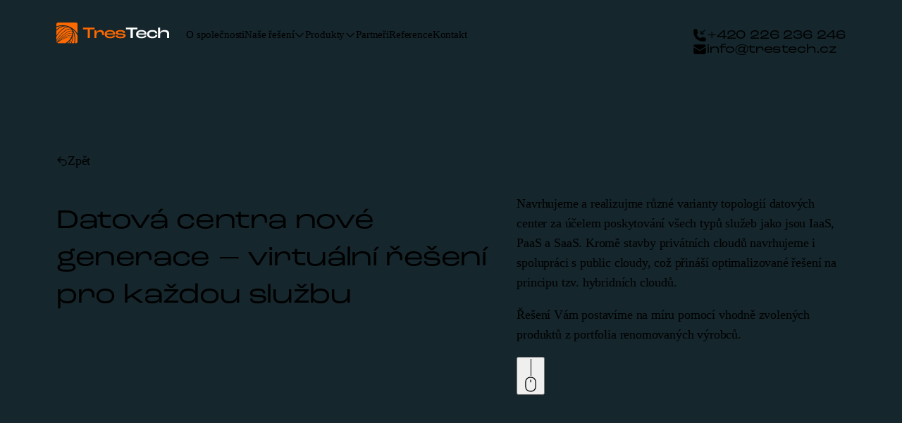

--- FILE ---
content_type: text/html; charset=utf-8
request_url: https://trestech.cz/datova-centra
body_size: 8930
content:
<!DOCTYPE html>
<html class="no-js sw" lang="cs">
<head>
    <meta charset="utf-8">
    <meta http-equiv="X-UA-Compatible" content="IE=edge">

    <title>Datová centra - Nechte si navrhnout a realizovat různé varianty - TresTech</title>

    <meta name="keywords" content="">
    <meta name="description" content="Navrhujeme a realizujeme různé varianty topologií datových center pro poskytnutí všech typů služeb charakteru IaaS, PaaS, SaaS.">
    <meta name="author" content="Newlogic Digital - www.newlogic.cz">

            <link rel="preconnect" href="https://cdn.jsdelivr.net" crossorigin>
            <link rel="dns-prefetch" href="https://cdn.jsdelivr.net">
            <link rel="preconnect" href="https://fonts.gstatic.com" crossorigin>
            <link rel="dns-prefetch" href="https://fonts.gstatic.com">
            <link rel="preconnect" href="https://fonts.googleapis.com" crossorigin>
            <link rel="dns-prefetch" href="https://fonts.googleapis.com">
            <link rel="preconnect" href="https://use.typekit.net" crossorigin>
            <link rel="dns-prefetch" href="https://use.typekit.net">
            <link rel="preconnect" href="https://p.typekit.net" crossorigin>
            <link rel="dns-prefetch" href="https://p.typekit.net">

            <link
                rel="preload stylesheet"
                href="https://fonts.googleapis.com/css2?family=Prompt:ital,wght@0,300;0,400;0,600;1,400;1,600&amp;display=block"
                as="style"
                
                crossorigin
            >
            <link
                rel="preload stylesheet"
                href="https://use.typekit.net/dih2hmv.css"
                as="style"
                
                crossorigin
            >


            <link rel="stylesheet" href="/assets/main-VLuAnI-J.css">

        <script>
            document.documentElement.className = document.documentElement.className.replace('no-js', 'js'); /Android|iPhone|iPad|iPod/i.test(navigator.userAgent) && document.documentElement.classList.add('mobile'); document.documentElement.classList.add(navigator.platform.toLowerCase().replace(/ .*/, '')); !function(e) { let t; (t = e.match(/(chrome|safari|firefox)/i)) && document.documentElement.classList.add(t[0]) } (navigator.userAgent.toLowerCase());
        </script>

        <script src="/assets/main-HEhbHrCx.js" type="module"></script>

            <link rel="modulepreload" href="/assets/stimulus-W-M1xxT8.js">
            <link rel="modulepreload" href="/assets/stimulus-scroll-reveal-9gLeSIXM.js">

    <link rel="canonical" href="https://trestech.cz/datova-centra" data-lib-replace-tag="canonical" >

    <meta property="og:url" content="https://trestech.cz/datova-centra" data-lib-replace-tag="ogUrl">
    <meta property="og:type" content="website">
    <meta property="og:title" content="Datová centra - Nechte si navrhnout a realizovat různé varianty">
    <meta property="og:description" content="Navrhujeme a realizujeme různé varianty topologií datových center pro poskytnutí všech typů služeb charakteru IaaS, PaaS, SaaS.">
    <meta property="og:image" content="https://trestech.cz">

    <meta name="twitter:card" content="summary_large_image">
    <meta name="twitter:title" content="Datová centra - Nechte si navrhnout a realizovat různé varianty">
    <meta name="twitter:description" content="Navrhujeme a realizujeme různé varianty topologií datových center pro poskytnutí všech typů služeb charakteru IaaS, PaaS, SaaS.">
    <meta name="twitter:image" content="https://trestech.cz">

    <meta name="viewport" content="width=device-width, user-scalable=0, initial-scale=1, viewport-fit=cover">
    <meta name="SKYPE_TOOLBAR" content="SKYPE_TOOLBAR_PARSER_COMPATIBLE">
    <meta name="format-detection" content="telephone=no">
    <meta name="mobile-web-app-capable" content="yes">
    <meta name="apple-mobile-web-app-capable" content="yes">
    <meta name="apple-mobile-web-app-title" content="Datová centra - Nechte si navrhnout a realizovat různé varianty - TresTech">
    <meta name="application-name" content="Datová centra - Nechte si navrhnout a realizovat různé varianty - TresTech">

    <link rel="apple-touch-icon" sizes="180x180" href="/favicons/apple-touch-icon.png?v=ZKimw1VtS4">
    <link rel="icon" type="image/png" sizes="32x32" href="/favicons/favicon-32x32.png?v=ZKimw1VtS4">
    <link rel="icon" type="image/png" sizes="16x16" href="/favicons/favicon-16x16.png?v=ZKimw1VtS4">
    <link rel="manifest" href="/favicons/site.webmanifest?v=ZKimw1VtS4">
    <link rel="mask-icon" href="/favicons/safari-pinned-tab.svg?v=ZKimw1VtS4" color="#ff6900">
    <link rel="shortcut icon" href="/favicons/favicon.ico?v=ZKimw1VtS4">
    <meta name="apple-mobile-web-app-title" content="TresTech">
    <meta name="application-name" content="TresTech">
    <meta name="msapplication-TileColor" content="#ff6900">
    <meta name="msapplication-config" content="/favicons/browserconfig.xml?v=ZKimw1VtS4">
    <meta name="theme-color" content="#ff6900">

    <!-- Global site tag (gtag.js) - Google Analytics -->
<script>
    window.dataLayer = window.dataLayer || [];
    function gtag(){ window.dataLayer.push(arguments) }

    gtag('consent', 'default', { 'ad_storage': 'denied', 'analytics_storage': 'denied' });
    gtag('set', 'url_passthrough', true);
    gtag('set', 'ads_data_redaction', true);
</script>
<script async src="https://www.googletagmanager.com/gtag/js?id=G-NWFBPS7EDY"></script>
<script>
  gtag('js', new Date());



    gtag('config', "G-NWFBPS7EDY");
</script>

<script type="text/plain" data-lib-cookieconsent="performance">
  gtag('consent', 'update', { 'ad_storage': 'granted', 'analytics_storage': 'granted' });
</script>

</head>

<body data-controller="lib lib-dialog lib-ripple lib-fetch lib-reveal lib-naja">
    <div class="l-default">
<header id="l-header" data-controller="l-header">
        <div class="flex justify-between max-xl:items-center max-lg:contents">
                <div class="l_header_body flex items-center">
                        <a href="/" class="l_header_logo aspect-[301/57]" title="TresTech">
                                <img src="/assets/logo-WBUDo-qR.svg" alt="TresTech">
                        </a>
                        <nav class="l_header_nav flex gap-5 max-lg:hidden">
                                        <div class="col">
                                                <a href="/o-spolecnosti" class="ui-link">O společnosti</a>
                                        </div>
                                        <div class="col relative">
                                                <a href="/nase-reseni" class="ui-link">
                                                        Naše řešení
                                                        <svg class="sq-4 max-lg:hidden" style="--icon-stroke: 2;">
                                                                <use href="#icon-chevron-down"></use>
                                                        </svg>
                                                </a>
                                                <div class="l_header_nav_sub flex flex-col">
                                                        <a href="/datova-centra" class="ui-link">Datová centra nové generace</a>
                                                        <a href="/campus-network" class="ui-link">Campus network</a>
                                                        <a href="/provider-network" class="ui-link">Service provider network</a>
                                                </div>
                                        </div>
                                        <div class="col relative">
                                                <a href="/produkty" class="ui-link">
                                                        Produkty
                                                        <svg class="sq-4 max-lg:hidden" style="--icon-stroke: 2;">
                                                                <use href="#icon-chevron-down"></use>
                                                        </svg>
                                                </a>
                                                <div class="l_header_nav_sub flex flex-col">
                                                        <a href="/produkty#networking" class="ui-link">Networking</a>
                                                        <a href="/produkty#infrastruktura" class="ui-link">Infrastruktura</a>
                                                        <a href="/produkty#security" class="ui-link">Security</a>
                                                </div>
                                        </div>
                                        <div class="col">
                                                <a href="/partneri" class="ui-link">Partneři</a>
                                        </div>
                                        <div class="col">
                                                <a href="/reference" class="ui-link">Reference</a>
                                        </div>
                                        <div class="col">
                                                <a href="/kontakt" class="ui-link">Kontakt</a>
                                        </div>
                        </nav>
                        <button class="l_header_menu ml-auto lg:hidden" data-action="click->l-header#showDrawer" aria-label="Menu">
                                <svg class="sq-8 text-primary"><use href="#icon-menu"></use></svg>
                        </button>
                </div>
                <div class="l_header_contact flex flex-col gap-4 max-xl:flex-row max-lg:hidden">
                        <a href="tel:+420226236246" class="ui-link w-full gap-4 font-secondary accent-current" aria-label="Zavolejte nám">
                                <svg class="sq-7 xl:sq-5 text-primary">
                                        <use href="#icon-solid-phone-arrow-down-left"></use>
                                </svg>
                                <span class="max-xl:hidden">
                    +420 226 236 246
                </span>
                        </a>
                        <a href="mailto:info@trestech.cz" class="ui-link w-full gap-4 font-secondary accent-current" aria-label="Napište nám">
                                <svg class="sq-7 xl:sq-5 text-primary">
                                        <use href="#icon-solid-envelope"></use>
                                </svg>
                                <span class="max-xl:hidden">
                    info@trestech.cz
                </span>
                        </a>
                </div>
        </div>
        <div class="l_header_shape max-xl:hidden" aria-hidden="true"></div>
</header>

        <main id="l-main" class="transition-fade">
            <div id="snippet--mainBody">
<section class="s-head-page">
    <div class="container">
        <div class="s_back mb-4">
            <a href="/nase-reseni" class="ui-link text-primary gap-2">
                <svg class="sq-4" style="--icon-stroke: 2">
                    <use href="#icon-arrow-uturn-left"></use>
                </svg>
                Zpět
            </a>
        </div>
        <div class="s_body flex gap-8 lg:gap-16 2xl:gap-24 max-lg:flex-col">
            <header class="s_head flex-grow">
                <h1 class="ui-heading">Datová centra nové generace – virtuální řešení pro každou službu</h1>
            </header>
            <div class="s_content flex flex-col gap-10 flex-shrink-0 lg:w-5/12">
                <div class="ui-text text-opacity-75 w-full"><p>Navrhujeme a realizujme různé varianty topologií datových center za účelem poskytování všech typů služeb jako jsou IaaS, PaaS a SaaS. Kromě stavby privátních cloudů navrhujeme i spolupráci s public cloudy, což přináší optimalizované řešení na principu tzv. hybridních cloudů.</p>
<p>Řešení Vám postavíme na míru pomocí vhodně zvolených produktů z portfolia renomovaných výrobců.</p></div>
                <button type="button" class="c-scroll-icon text-primary lg:self-start" data-action="click->lib#anchorNext" aria-label="Pokračovat na obsah">
                    <svg class="sq-6">
                        <use href="#icon-mouse"></use>
                    </svg>
                </button>
            </div>
        </div>
    </div>
</section>
<div class="s-image py-section">
    <div class="container is-animate-up" data-lib-reveal-target="item">
        <div class="s_body">
            <picture class="ui-image rounded aspect-[4/3] lg:aspect-[9/4]">
                <source srcset="/userfiles/thumbs/4/198684545-xl-normal-none-004e62f9-1845x820-1.webp?vnyhxrr7xzn" media="(min-width: 1280px)">
                <source srcset="/userfiles/thumbs/4/198684545-xl-normal-none-004e62f9-1215x540-1.webp?vpk67ep4zam" media="(min-width: 960px)">
                <source srcset="/userfiles/thumbs/4/198684545-xl-normal-none-004e62f9-960x720-1.webp?vqoh6q6j92p" media="(min-width: 768px)">
                <img src="/userfiles/thumbs/4/198684545-xl-normal-none-004e62f9-600x450-1.webp?vwdtqt8x1o2" alt="Animace" loading="lazy" class="object-cover" >
            </picture>
        </div>
    </div>
</div>
<div class="s-text-claim py-section">
    <div class="container">
        <div class="s_body lg:w-11/12">
            <h2 class="ui-heading lg is-animate-up" data-lib-reveal-target="item"><p><span style="color: var(--color-primary)">Datová centra</span> umožňují bezproblémový, výkonný a stabilní provoz serverů a služeb. <br>Sílí pozice virtuálních center s daty uloženými na <span style="color: var(--color-primary)">privátních</span> či <span style="color: var(--color-primary)">veřejných</span> cloudech, které spojují perfektní <span style="color: var(--color-primary)">zabezpečení</span> a snadnou <span style="color: var(--color-primary)">dostupnost</span>.</p></h2>
        </div>
    </div>
</div>
<section class="s-text-image py-section">
    <div class="container">
        <div class="s_body flex gap-8 items-center justify-between max-md:flex-col">
            <div class="contents md:gap-4 md:flex md:flex-col md:lg-7/12 lg:w-6/12">
                <h2 class="ui-heading w-full lg max-md:order-1 is-animate-up" data-lib-reveal-target="item">Virtualizace datových center</h2>
                <div class="ui-text text-opacity-75 w-full max-md:order-3 is-animate-up" data-lib-reveal-target="item">
                    <p>Bez bezpečně uložených dat služby nefungují. Zároveň se k nim musí uživatelé snadno dostat.</p>
<p>Proto datová centra stavíme na cloudech:</p>
<ul>
<li>pro bezpečné uložení citlivých dat se používají privátní cloudy, ke kterým se uživatelé dostanou přes interní síť organizace či kryptovanou VPN</li>
<li>pro fungování služeb, ke kterým mají přístup všichni přes otevřený internet, se používají veřejné cloudy</li>
</ul>
<p>Pro datová centra nové generace budujeme <span style="color: var(--color-primary);">virtuální privátní cloud</span>, který spojuje výhody obou modelů.</p>
<p>Naše řešení tak chrání soukromá data a zajišťuje flexibilitu datových center pro celou škálu služeb.</p>
                </div>
            </div>
            <div class="flex w-full flex-shrink-0 md:w-5/12 max-md:order-2 md:-order-1">
                <picture class="ui-image w-full rounded aspect-[4/5] is-animate-left" data-lib-reveal-target="item">
                    <img src="/userfiles/thumbs/6/adobestock-621457300-5a8587d1-600x750-1.webp?v120xkhtql5" alt="Virtualizace datových center" loading="lazy" class="object-fit" />
                </picture>
            </div>
        </div>
    </div>
</section>
<section class="s-text-image py-section">
    <div class="container">
        <div class="s_body flex gap-8 items-center justify-between max-md:flex-col">
            <div class="contents md:gap-4 md:flex md:flex-col md:lg-7/12 lg:w-6/12">
                <h2 class="ui-heading w-full lg max-md:order-1 is-animate-up" data-lib-reveal-target="item">Vysoce výkonná topologie pro moderní aplikace</h2>
                <div class="ui-text text-opacity-75 w-full max-md:order-3 is-animate-up" data-lib-reveal-target="item">
                    <p>Datové centrum musí být z hlediska moderních typů provozovaných aplikací:</p>
<ul>
<li>vysoce výkonné ve všech směrech</li>
<li>snadno škálovatelné a rozšiřitelné</li>
</ul>
<p>Tyto požadavky naplňuje:</p>
<ul>
<li>Data Centrum Fabric se 3-stage SPINE-LEAF topologií a možností masivní rozšiřitelnosti pomocí migrace na 5-stage SPINE-LEAF-ACCESS topologii</li>
<li>nasazení high speed portů – multiple 25GE – pro připojení koncových zařízení</li>
<li>nasazení high speed portů ve vlastním DC fabric – multiple 100GE až multiple 800GE</li>
</ul>
                </div>
            </div>
            <div class="flex w-full flex-shrink-0 md:w-5/12 max-md:order-2">
                <picture class="ui-image w-full rounded aspect-[4/5] is-animate-left" data-lib-reveal-target="item">
                    <img src="/userfiles/thumbs/c/46086299-xl-normal-none-b52b5ad9-600x750-1.webp?vi3sswhlfvq" alt="Vysoce výkonná topologie pro moderní aplikace" loading="lazy" class="object-fit" />
                </picture>
            </div>
        </div>
    </div>
</section>
<section class="s-text-image py-section">
    <div class="container">
        <div class="s_body flex gap-8 items-center justify-between max-md:flex-col">
            <div class="contents md:gap-4 md:flex md:flex-col md:lg-7/12 lg:w-6/12">
                <h2 class="ui-heading w-full lg max-md:order-1 is-animate-up" data-lib-reveal-target="item">Spolehlivý přenos dat</h2>
                <div class="ui-text text-opacity-75 w-full max-md:order-3 is-animate-up" data-lib-reveal-target="item">
                    <p>DC-fabric tvoříme nad dvěma geograficky vzdálenými datovými centry pomocí redundantního nebo full-mesh propojení.</p>
<p>Aby se v síti nevytvářely nechtěné smyčky, používáme L3 ECMP (equal cost multi-path).</p>
<p>Tento přístup ale nefunguje pro aplikace vyžadující L2 komunikaci. Řešíme to koncepty <span style="color: var(--color-primary);">EVPN</span> a <span style="color: var(--color-primary);">VXLAN</span>, které umožňují:</p>
<ul>
<li>spolehlivou komunikaci a přenos dat mezi servery a dalšími koncovými zařízeními v datových centrech</li>
<li>efektivní správu a konfiguraci sítí pro různé účely</li>
</ul>
<p>Toto řešení se používá jako záložní pro <a href="/campus-network"><span style="color: var(--color-primary);"><strong>CAMPUS</strong> <strong>NETWORK</strong></span></a>.</p>
                </div>
            </div>
            <div class="flex w-full flex-shrink-0 md:w-5/12 max-md:order-2 md:-order-1">
                <picture class="ui-image w-full rounded aspect-[4/5] is-animate-left" data-lib-reveal-target="item">
                    <img src="/userfiles/thumbs/e/adobestock-618317146-df9b0ffd-600x750-1.webp?vxulf2ulk7p" alt="Spolehlivý přenos dat" loading="lazy" class="object-fit" />
                </picture>
            </div>
        </div>
    </div>
</section>
<section class="s-text-image py-section">
    <div class="container">
        <div class="s_body flex gap-8 items-center justify-between max-md:flex-col">
            <div class="contents md:gap-4 md:flex md:flex-col md:lg-7/12 lg:w-6/12">
                <h2 class="ui-heading w-full lg max-md:order-1 is-animate-up" data-lib-reveal-target="item">Zabezpečení datových center</h2>
                <div class="ui-text text-opacity-75 w-full max-md:order-3 is-animate-up" data-lib-reveal-target="item">
                    <p>Datová centra slouží uživatelům nezávisle na jejich připojení k síti. Proto dbáme na to, aby zvládla připojení přes:</p>
<ul>
<li>veřejný internet</li>
<li>L1 a L2 komunikaci</li>
<li>i L3 VPN</li>
</ul>
<p>Jednotlivé klienty a sdílené služby oddělujeme pomocí multi-tenancy prostředí, abychom zajistili maximální bezpečí.</p>
<p>Na to navazuje <span style="color: var(--color-primary);">oddělování sítí v rámci tenanta na úrovni L2</span>, v broadcast doménách. Bezpečnost těchto domén zajišťuje koncept GBP (Group Based Policy).</p>
<p>Stateless oddělení klientů a služeb rozšiřujeme o <span style="color: var(--color-primary);">statefull L4-L7 zabezpečení pomocí aplikačních firewallů</span> na úrovni switchů či infrastruktury.</p>
                </div>
            </div>
            <div class="flex w-full flex-shrink-0 md:w-5/12 max-md:order-2">
                <picture class="ui-image w-full rounded aspect-[4/5] is-animate-left" data-lib-reveal-target="item">
                    <img src="/userfiles/thumbs/2/202780526-l-normal-none-a3aa622a-600x750-1.webp?v26bzikgd2z" alt="Zabezpečení datových center" loading="lazy" class="object-fit" />
                </picture>
            </div>
        </div>
    </div>
</section>
<section class="s-cards-icons py-section">
    <div class="container">
        <header class="s_head mb-12 lg:w-9/12">
            <h2 class="ui-heading lg is-animate-up" data-lib-reveal-target="item">TresTech Datová centra jsou unikátní díky těmto vlastnostem:</h2>
        </header>
        <div class="s_body grid gap-x-8 gap-y-12 md:grid-cols-2 lg:grid-cols-3">
            <div class="c-card-icon is-animate-up" data-lib-reveal-target="item">
                <div class="c_image mx-auto">
                    <picture class="ui-image aspect-square bg-transparent">
                        <img src="/userfiles/thumbs/d/vector-74d25ef8-100x100-1.webp?vzy1qviv8kb" alt="Topologie postavená na míru potřebám" loading="lazy" class="object-contain object-center">
                    </picture>
                </div>
                <div class="c_body mt-4">
                    <div class="ui-text text-opacity-75 text-center">Topologie postavená na míru potřebám</div>
                </div>
            </div>
            <div class="c-card-icon is-animate-up" data-lib-reveal-target="item">
                <div class="c_image mx-auto">
                    <picture class="ui-image aspect-square bg-transparent">
                        <img src="/userfiles/thumbs/d/vector-74d25ef8-100x100-1.webp?vzy1qviv8kb" alt="Kvalitní zabezpečení všech dat a komunikace" loading="lazy" class="object-contain object-center">
                    </picture>
                </div>
                <div class="c_body mt-4">
                    <div class="ui-text text-opacity-75 text-center">Kvalitní zabezpečení všech dat a komunikace</div>
                </div>
            </div>
            <div class="c-card-icon is-animate-up" data-lib-reveal-target="item">
                <div class="c_image mx-auto">
                    <picture class="ui-image aspect-square bg-transparent">
                        <img src="/userfiles/thumbs/d/vector-74d25ef8-100x100-1.webp?vzy1qviv8kb" alt="Vysoká dostupnost a spolehlivost řešení" loading="lazy" class="object-contain object-center">
                    </picture>
                </div>
                <div class="c_body mt-4">
                    <div class="ui-text text-opacity-75 text-center">Vysoká dostupnost a spolehlivost řešení</div>
                </div>
            </div>
            <div class="c-card-icon is-animate-up" data-lib-reveal-target="item">
                <div class="c_image mx-auto">
                    <picture class="ui-image aspect-square bg-transparent">
                        <img src="/userfiles/thumbs/d/vector-74d25ef8-100x100-1.webp?vzy1qviv8kb" alt="Výkonná a snadno rozšiřitelná DC-fabric topologie" loading="lazy" class="object-contain object-center">
                    </picture>
                </div>
                <div class="c_body mt-4">
                    <div class="ui-text text-opacity-75 text-center">Výkonná a snadno rozšiřitelná DC-fabric topologie</div>
                </div>
            </div>
            <div class="c-card-icon is-animate-up" data-lib-reveal-target="item">
                <div class="c_image mx-auto">
                    <picture class="ui-image aspect-square bg-transparent">
                        <img src="/userfiles/thumbs/d/vector-74d25ef8-100x100-1.webp?vzy1qviv8kb" alt="Pečlivě vybrané produkty pro stavbu různých DC-fabric podle finančních možností" loading="lazy" class="object-contain object-center">
                    </picture>
                </div>
                <div class="c_body mt-4">
                    <div class="ui-text text-opacity-75 text-center">Pečlivě vybrané produkty pro stavbu různých DC-fabric podle finančních možností</div>
                </div>
            </div>
            <div class="c-card-icon is-animate-up" data-lib-reveal-target="item">
                <div class="c_image mx-auto">
                    <picture class="ui-image aspect-square bg-transparent">
                        <img src="/userfiles/thumbs/d/vector-74d25ef8-100x100-1.webp?vzy1qviv8kb" alt="Zajištění všech služeb (server housing, IaaS, PaaS, SaaS)" loading="lazy" class="object-contain object-center">
                    </picture>
                </div>
                <div class="c_body mt-4">
                    <div class="ui-text text-opacity-75 text-center">Zajištění všech služeb (server housing, IaaS, PaaS, SaaS)</div>
                </div>
            </div>
        </div>
    </div>
</section>
<section class="s-text-tooltips py-section">
    <div class="container">
        <header class="s_head mb-12 lg:w-9/12">
            <h2 class="ui-heading lg is-animate-up" data-lib-reveal-target="item">Toto řešení je výkonné a snadno přístupné díky těmto produktům:</h2>
        </header>
        <div class="s_body bg-dark text-light">
            <div class="s_body_inner w-full mx-auto grid lg:grid-cols-2 lg:w-10/12">
                <article class="c-text-tooltip is-animate-up" data-lib-reveal-target="item">
                    <div class="c_head">
                        <h3 class="ui-heading flex items-center gap-5 sm">
                            <svg class="text-primary sq-[1em] flex-shrink-0" aria-hidden="true">
                                <use href="#icon-check"></use>
                            </svg>
                            Výkonné edge routery
                        </h3>
                    </div>
                    <div class="c_content mt-4 lg:sr-only" id="c-text-tooltip-08790">
                        <div class="c-dropdown lg max-lg:contents">
                            <div class="c_dropdown_body">
                                <div class="ui-text">
                                    Umožňují přístup všem typům koncových zákazníků.

Používáme routery od výrobců <span style="color: var(--color-primary)">Juniper Networks</span> a <span style="color: var(--color-primary)">Cisco</span>.

                                </div>
                            </div>
                        </div>
                    </div>
                    <div class="c_tippy hidden lg:block" aria-hidden="true" data-controller="lib-tippy" data-lib-tippy="tooltip-arrow-clipped, c-text-tooltip-08790" data-tippy-maxwidth="none"></div>
                </article>
                <article class="c-text-tooltip is-animate-up" data-lib-reveal-target="item">
                    <div class="c_head">
                        <h3 class="ui-heading flex items-center gap-5 sm">
                            <svg class="text-primary sq-[1em] flex-shrink-0" aria-hidden="true">
                                <use href="#icon-check"></use>
                            </svg>
                            Switche s podporou virtualizace na bázi EVPN/VXLAN
                        </h3>
                    </div>
                    <div class="c_content mt-4 lg:sr-only" id="c-text-tooltip-1668">
                        <div class="c-dropdown lg max-lg:contents">
                            <div class="c_dropdown_body">
                                <div class="ui-text">
                                    DC-fabric stavíme jako Spine-Leaf topologii, skládá se z páteřních a koncových switchů.

Využíváme switche od výrobců <span style="color: var(--color-primary)">Juniper Networks</span>, <span style="color: var(--color-primary)">HPE Aruba Networking</span> a <span style="color: var(--color-primary)">Cisco</span>.

                                </div>
                            </div>
                        </div>
                    </div>
                    <div class="c_tippy hidden lg:block" aria-hidden="true" data-controller="lib-tippy" data-lib-tippy="tooltip-arrow-clipped, c-text-tooltip-1668" data-tippy-maxwidth="none"></div>
                </article>
                <article class="c-text-tooltip is-animate-up" data-lib-reveal-target="item">
                    <div class="c_head">
                        <h3 class="ui-heading flex items-center gap-5 sm">
                            <svg class="text-primary sq-[1em] flex-shrink-0" aria-hidden="true">
                                <use href="#icon-check"></use>
                            </svg>
                            Firewally
                        </h3>
                    </div>
                    <div class="c_content mt-4 lg:sr-only" id="c-text-tooltip-29861">
                        <div class="c-dropdown lg max-lg:contents">
                            <div class="c_dropdown_body">
                                <div class="ui-text">
                                    Pro zajištění bezpečnosti datových center používáme centrální, distribuované nebo aplikační firewally od výrobců <span style="color: var(--color-primary)">Juniper Networks</span>, <span style="color: var(--color-primary)">Palo Alto Networks</span> a <span style="color: var(--color-primary)">Fortinet</span>.
                                </div>
                            </div>
                        </div>
                    </div>
                    <div class="c_tippy hidden lg:block" aria-hidden="true" data-controller="lib-tippy" data-lib-tippy="tooltip-arrow-clipped, c-text-tooltip-29861" data-tippy-maxwidth="none"></div>
                </article>
                <article class="c-text-tooltip is-animate-up" data-lib-reveal-target="item">
                    <div class="c_head">
                        <h3 class="ui-heading flex items-center gap-5 sm">
                            <svg class="text-primary sq-[1em] flex-shrink-0" aria-hidden="true">
                                <use href="#icon-check"></use>
                            </svg>
                            Load Balancing a WAF
                        </h3>
                    </div>
                    <div class="c_content mt-4 lg:sr-only" id="c-text-tooltip-37820">
                        <div class="c-dropdown lg max-lg:contents">
                            <div class="c_dropdown_body">
                                <div class="ui-text">
                                    Od výrobce <span style="color: var(--color-primary)">F5</span> využíváme vyvažovače zátěže sítě a WAF (web application firewally).
                                </div>
                            </div>
                        </div>
                    </div>
                    <div class="c_tippy hidden lg:block" aria-hidden="true" data-controller="lib-tippy" data-lib-tippy="tooltip-arrow-clipped, c-text-tooltip-37820" data-tippy-maxwidth="none"></div>
                </article>
            </div>
        </div>
    </div>
</section>
            </div>

            
        </main>

<footer id="l-footer">
    <div class="container">
        <div class="l_footer_body flex gap-8">
            <div class="flex flex-col w-full lg:w-5/12">
                <a href="/" class="l_footer_logo ui-image bg-transparent aspect-[301/57] mb-16 mx-auto lg:ml-0" title="TresTech">
                    <img src="/assets/logo-WBUDo-qR.svg" alt="TresTech">
                </a>
                <div class="l_footer_contact flex flex-col gap-8 max-lg:items-center">
                    <a href="tel:+420226236246" class="ui-link font-secondary max-lg:self-center accent-current">
                        <svg class="sq-7 text-primary">
                            <use href="#icon-solid-phone-arrow-down-left"></use>
                        </svg>
                        <span>
                            +420 226 236 246
                        </span>
                    </a>
                    <a href="mailto:info@trestech.cz" class="ui-link font-secondary max-lg:self-center accent-current">
                        <svg class="sq-7 text-primary">
                            <use href="#icon-solid-envelope"></use>
                        </svg>
                        <span>
                            info@trestech.cz
                        </span>
                    </a>
                </div>
            </div>
            <div class="hidden lg:flex lg:flex-col lg:w-7/12">
                <strong class="ui-heading lg mb-11">Naše řešení</strong>
                <nav class="l_footer_nav flex flex-col gap-7">
                    <a href="/datova-centra" class="ui-link no-underline accent-current">
                        <span>
                            Datová centra nové generace
                        </span>
                        <svg class="sq-6">
                            <use href="#icon-arrow-up-right"></use>
                        </svg>
                    </a>
                    <a href="/campus-network" class="ui-link no-underline accent-current">
                        <span>
                            Campus network
                        </span>
                        <svg class="sq-6">
                            <use href="#icon-arrow-up-right"></use>
                        </svg>
                    </a>
                    <a href="/provider-network" class="ui-link no-underline accent-current">
                        <span>
                            Service provider network
                        </span>
                        <svg class="sq-6">
                            <use href="#icon-arrow-up-right"></use>
                        </svg>
                    </a>
                </nav>
            </div>
        </div>
        <div class="l_footer_foot flex flex-col gap-8 items-center lg:justify-between lg:flex-row">
            <div class="flex flex-col items-center gap-4 lg:flex-row lg:gap-11">
                <span class="ui-text sm max-lg:order-last">&copy; 2026 TresTech, Všechna práva vyhrazena</span>
                <a href="/gdpr" class="ui-link accent-current self-center sm">Ochrana osobních údajů</a>
            </div>
            <a href="https://www.newlogic.cz" class="flex items-center gap-2 !cursor-pointer" target="_blank" rel="noopener" data-controller="lib-tippy" data-lib-tippy="tooltip-arrow, tippy-nl">
                <span class="ui-text sm">Made with love by <span class="sr-only">Newlogic</span></span>
                <svg class="sq-6" viewBox="0 0 37 37" fill="none" xmlns="http://www.w3.org/2000/svg" aria-hidden="true">
                    <path d="M27.4532 0L19.3257 8.12765L11.1979 0L0 0L0 37H9.54651L17.674 28.8718L25.8019 37H37L37 0L27.4532 0ZM27.4532 2.6295L27.4532 16.2553L20.6405 9.4422L27.4532 2.6295ZM29.3128 20.7448L29.3128 1.86004L35.1402 1.86004L35.1402 33.8262L3.17464 1.86004L10.4283 1.86004L29.3128 20.7448ZM9.54651 34.3706L9.54651 20.7448L16.3592 27.5573L9.54651 34.3706ZM7.68693 16.2553L7.68693 35.1405H1.85958L1.85958 3.17422L33.8259 35.1405H26.572L7.68693 16.2553Z" fill="currentColor"></path>
                </svg>
            </a>
        </div>
    </div>
    <template id="tippy-nl">
        <div class="c-dropdown">
            <div class="c_body">
                <div class="ui-text text-default sm">
                    Profesionální tvorba webových stránek od <a href="https://www.newlogic.cz" target="_blank" rel="noopener">Newlogic Digital</a>
                </div>
            </div>
        </div>
    </template>
</footer>
        <div class="l-transition-overlay" aria-hidden="true"></div>
    </div>


<div class="c-cookieconsent is-center" data-controller="c-cookieconsent">
    <div class="c">
        <div class="c_head mt-2">
                <div class="ui-image w-40 mb-6 bg-transparent">
                    <img src="/assets/logo-WBUDo-qR.svg" alt="TresTech">
                </div>
            <div class="ui-heading md:my-8">Nastavení soukromí a&nbsp;cookies&nbsp;🍪</div>
        </div>
        <div class="c_body">
            <div class="ui-text xs md:sm">
                <p>Webové stránky používají k poskytování služeb, personalizaci reklam a analýze návštěvnosti soubory cookies.</p>
<p> </p>
<p>Následující volbou souhlasíte s našimi <a href="/gdpr">zásadami ochrany osobních údajů a cookies</a>. Svá nastavení můžete kdykoli změnit.</p>
            </div>
        </div>
        <div class="c_foot flex-col gap-y-2">
            <div class="col w-full">
                <button class="ui-btn lg w-full" data-action="click->c-cookieconsent#approve">Ano, souhlasím</button>
            </div>
            <div class="col w-full ">
                <button class="ui-btn ghosted lg accent-main text-body w-full" data-action="click->c-cookieconsent#decline"><span>Nesouhlasím</span></button>
            </div>
        </div>
    </div>
</div>

    <svg class="hidden">
    <svg id="icon-chevron-left" fill="none" viewBox="0 0 24 24" stroke-width="var(--icon-stroke, 1.5)" stroke="currentColor">
        <path stroke-linecap="round" stroke-linejoin="round" d="M15.75 19.5L8.25 12l7.5-7.5" />
    </svg>
    <svg id="icon-chevron-right" fill="none" viewBox="0 0 24 24" stroke-width="var(--icon-stroke, 1.5)" stroke="currentColor">
        <path stroke-linecap="round" stroke-linejoin="round" d="M8.25 4.5l7.5 7.5-7.5 7.5" />
    </svg>
    <svg id="icon-chevron-down" fill="none" viewBox="0 0 24 24" stroke-width="var(--icon-stroke, 1.5)" stroke="currentColor">
        <path stroke-linecap="round" stroke-linejoin="round" d="M19.5 8.25l-7.5 7.5-7.5-7.5" />
    </svg>
    <svg id="icon-angle-down" fill="currentColor" viewBox="0 0 24 24" stroke="currentColor">
        <path d="M10.998 15.467c.491.71 1.513.71 2.004 0l3.767-5.453c.581-.843 0-2.013-1.002-2.014H8.234C7.232 8 6.65 9.17 7.231 10.014z" />
    </svg>
    <svg id="icon-angle-up" fill="currentColor" viewBox="0 0 24 24" stroke="currentColor">
        <path d="M10.998 15.467c.491.71 1.513.71 2.004 0l3.767-5.453c.581-.843 0-2.013-1.002-2.014H8.234C7.232 8 6.65 9.17 7.231 10.014z" style="transform: scaleY(-1) translateY(1px); transform-origin: 50% 50%;" />
    </svg>
    <svg id="icon-exclamation-circle" fill="none" viewBox="0 0 24 24" stroke="currentColor">
        <path stroke-linecap="round" stroke-linejoin="round" d="M12 8v4m0 4h.01M21 12a9 9 0 11-18 0 9 9 0 0118 0z" />
    </svg>
    <svg id="icon-x-mark" fill="none" viewBox="0 0 24 24" stroke-width="var(--icon-stroke, 1.5)" stroke="currentColor">
        <path stroke-linecap="round" stroke-linejoin="round" d="M6 18L18 6M6 6l12 12" />
    </svg>
    <svg id="icon-menu" fill="none" viewBox="0 0 24 24" stroke="currentColor">
        <path stroke-linecap="round" stroke-linejoin="round" d="M4 6h16M4 12h16M4 18h16" />
    </svg>
    <svg id="icon-at-symbol" fill="none" viewBox="0 0 24 24" stroke="currentColor">
        <path stroke-linecap="round" stroke-linejoin="round" d="M16 12a4 4 0 10-8 0 4 4 0 008 0zm0 0v1.5a2.5 2.5 0 005 0V12a9 9 0 10-9 9m4.5-1.206a8.959 8.959 0 01-4.5 1.207" />
    </svg>
    <svg id="icon-calendar" fill="none" viewBox="0 0 24 24" stroke="currentColor">
        <path stroke-linecap="round" stroke-linejoin="round" d="M6.75 3v2.25M17.25 3v2.25M3 18.75V7.5a2.25 2.25 0 012.25-2.25h13.5A2.25 2.25 0 0121 7.5v11.25m-18 0A2.25 2.25 0 005.25 21h13.5A2.25 2.25 0 0021 18.75m-18 0v-7.5A2.25 2.25 0 015.25 9h13.5A2.25 2.25 0 0121 11.25v7.5" />
    </svg>
    <svg id="icon-clock" fill="none" viewBox="0 0 24 24" stroke="currentColor">
        <path stroke-linecap="round" stroke-linejoin="round" d="M12 6v6h4.5m4.5 0a9 9 0 11-18 0 9 9 0 0118 0z" />
    </svg>
    <svg id="icon-mouse" fill="currentColor" viewBox="0 0 24 24">
        <path d="M12.803 22.5h-1.606a6.885 6.885 0 0 1-6.876-6.877V8.377A6.885 6.885 0 0 1 11.197 1.5h1.606a6.885 6.885 0 0 1 6.876 6.877v7.246c.007 3.792-3.078 6.877-6.876 6.877zM11.204 2.748A5.63 5.63 0 0 0 5.582 8.37v7.246a5.63 5.63 0 0 0 5.622 5.622h1.605a5.63 5.63 0 0 0 5.622-5.622v-7.24a5.63 5.63 0 0 0-5.622-5.622h-1.605z"/>
        <path d="M12.003 9.4a.627.627 0 0 1-.627-.627v-2.82a.627.627 0 1 1 1.255 0v2.82c0 .35-.284.628-.628.628z"/>
    </svg>
    <svg id="icon-arrow-up-right" fill="none" viewBox="0 0 24 24" stroke-width="var(--icon-stroke, 1.5)" stroke="currentColor">
        <path stroke-linecap="round" stroke-linejoin="round" d="M4.5 19.5l15-15m0 0H8.25m11.25 0v11.25" />
    </svg>
    <svg id="icon-arrow-left" fill="none" viewBox="0 0 24 24" stroke-width="var(--icon-stroke, 1.5)" stroke="currentColor">
        <path stroke-linecap="round" stroke-linejoin="round" d="M10.5 19.5L3 12m0 0l7.5-7.5M3 12h18" />
    </svg>
    <svg id="icon-arrow-right" fill="none" viewBox="0 0 24 24" stroke-width="var(--icon-stroke, 1.5)" stroke="currentColor">
        <path stroke-linecap="round" stroke-linejoin="round" d="M13.5 4.5L21 12m0 0l-7.5 7.5M21 12H3" />
    </svg>
    <svg id="icon-solid-phone-arrow-down-left" viewBox="0 0 24 24" fill="currentColor">
        <path fill-rule="evenodd" d="M19.5 9.75a.75.75 0 01-.75.75h-4.5a.75.75 0 01-.75-.75v-4.5a.75.75 0 011.5 0v2.69l4.72-4.72a.75.75 0 111.06 1.06L16.06 9h2.69a.75.75 0 01.75.75z" clip-rule="evenodd" />
        <path fill-rule="evenodd" d="M1.5 4.5a3 3 0 013-3h1.372c.86 0 1.61.586 1.819 1.42l1.105 4.423a1.875 1.875 0 01-.694 1.955l-1.293.97c-.135.101-.164.249-.126.352a11.285 11.285 0 006.697 6.697c.103.038.25.009.352-.126l.97-1.293a1.875 1.875 0 011.955-.694l4.423 1.105c.834.209 1.42.959 1.42 1.82V19.5a3 3 0 01-3 3h-2.25C8.552 22.5 1.5 15.448 1.5 6.75V4.5z" clip-rule="evenodd" />
    </svg>
    <svg id="icon-solid-envelope" viewBox="0 0 24 24" fill="currentColor">
        <path d="M1.5 8.67v8.58a3 3 0 003 3h15a3 3 0 003-3V8.67l-8.928 5.493a3 3 0 01-3.144 0L1.5 8.67z" />
        <path d="M22.5 6.908V6.75a3 3 0 00-3-3h-15a3 3 0 00-3 3v.158l9.714 5.978a1.5 1.5 0 001.572 0L22.5 6.908z" />
    </svg>
    <svg id="icon-arrow-uturn-left" fill="none" viewBox="0 0 24 24" stroke-width="var(--icon-stroke, 1.5)" stroke="currentColor">
        <path stroke-linecap="round" stroke-linejoin="round" d="M9 15L3 9m0 0l6-6M3 9h12a6 6 0 010 12h-3" />
    </svg>
    <svg id="icon-check" fill="none" viewBox="0 0 24 24" stroke-width="var(--icon-stroke, 1.5)" stroke="currentColor">
        <path stroke-linecap="round" stroke-linejoin="round" d="M4.5 12.75l6 6 9-13.5" />
    </svg>
</svg>

</body>
</html>


--- FILE ---
content_type: text/css
request_url: https://trestech.cz/assets/main-VLuAnI-J.css
body_size: 27729
content:
*:where(:not(html,iframe,canvas,img,svg,video,audio,svg *,symbol *,ol,ul)){all:unset;display:revert}*,*:before,*:after{box-sizing:border-box}html{-webkit-text-size-adjust:none;-moz-text-size-adjust:none;text-size-adjust:none}:where(a,button){cursor:revert}:where(ol:not([type]),ul,menu){list-style:none}:where(img){max-inline-size:100%;max-block-size:100%}:where(table){border-collapse:collapse}:where(input,textarea){-webkit-user-select:auto;-moz-user-select:auto;user-select:auto;cursor:revert}:where(textarea){white-space:revert}:where(meter){-webkit-appearance:revert;-moz-appearance:revert;appearance:revert}:where(pre){all:revert;box-sizing:border-box}::-moz-placeholder{color:unset}::placeholder{color:unset}::marker{content:initial}:where([hidden]){display:none}:where([contenteditable]:not([contenteditable=false])){-moz-user-modify:read-write;-webkit-user-modify:read-write;overflow-wrap:break-word;-webkit-line-break:after-white-space;-webkit-user-select:auto;-moz-user-select:auto;user-select:auto}:where([draggable=true]){-webkit-user-drag:element}:where(svg,use,path,symbol){all:revert-layer}::-moz-selection{color:var(--color-light);background-color:var(--color-accent)}::selection{color:var(--color-light);background-color:var(--color-accent)}:where(*){outline:none;border:0 solid transparent;-webkit-tap-highlight-color:rgb(255 255 255 / 0%)}:where(svg){stroke-width:1.5}:where(svg:not([width])){width:1.25rem}:where(svg:not([height])){height:1.25rem}:where(button){cursor:pointer}:where(hr){display:block;border-top:1px solid color-mix(in sRGB,var(--color-current) calc(var(--tw-border-opacity, .15) * 100%),transparent);border-radius:var(--rounded)}:where(html){font-family:var(--font-primary);font-weight:var(--font-normal);height:100%;line-height:1.5;cursor:default}:where(body){min-height:100%;background-color:var(--color-body);color:var(--color-main);accent-color:var(--color-accent)}:where(input[type=time])::-webkit-datetime-edit-fields-wrapper,:where(input[type=time])::-webkit-datetime-edit-text,:where(input[type=time])::-webkit-datetime-edit,:where(input[type=time])::-webkit-datetime-edit-hour-field,:where(input[type=time])::-webkit-datetime-edit-minute-field{padding:0}:where(svg){display:block;stroke-width:var(--icon-stroke, 1.5)}:where(use){stroke-width:2}:where(img){display:block;font-size:0}:where(ol:not([type]),ul,menu){padding:0;margin:0}@keyframes spin{0%{transform:rotate(0)}to{transform:rotate(360deg)}}@keyframes move-indeterminate{0%{background-position:200% 0}to{background-position:-200% 0}}@keyframes fade-in-down{0%{opacity:0;transform:translateY(-2rem)}to{opacity:1;transform:translateY(0)}}@keyframes fade-out-up{0%{opacity:1;transform:translateY(0)}to{opacity:0;transform:translateY(-2rem)}}@keyframes fade-in{0%{opacity:0}to{opacity:1}}@keyframes fade-out{0%{opacity:1}to{opacity:0}}@keyframes ripple{to{transform:scale(2.5);opacity:0}}@keyframes skeleton-wave{0%{background-position:200% 0}to{background-position:-200% 0}}@keyframes fade-in-up{0%{opacity:0;transform:translateY(2rem)}to{opacity:1;transform:translateY(0)}}@keyframes fade-out-down{0%{opacity:1;transform:translateY(0)}to{opacity:0;transform:translateY(2rem)}}:root,:host{--icon-check: url('data:image/svg+xml,<svg xmlns="http://www.w3.org/2000/svg" fill="none" viewBox="0 0 24 24" stroke="currentColor"><path stroke-linecap="round" stroke-linejoin="round" stroke-width="2" d="M5 13l4 4L19 7" /></svg>') no-repeat 50% 50% / contain;--icon-radio: url('data:image/svg+xml, <svg xmlns="http://www.w3.org/2000/svg" viewBox="0 0 512 512"><path fill="currentColor" d="M256 160c-53.019 0-96 42.981-96 96v0c0 53.019 42.981 96 96 96v0c53.019 0 96-42.981 96-96v0c0-53.019-42.981-96-96-96z"></path></svg>') no-repeat 50% 50% / contain;--icon-angle-up: url('data:image/svg+xml,<svg xmlns="http://www.w3.org/2000/svg" fill="currentColor" viewBox="0 0 24 24" stroke="currentColor"><path d="M10.998 15.467c.491.71 1.513.71 2.004 0l3.767-5.453c.581-.843 0-2.013-1.002-2.014H8.234C7.232 8 6.65 9.17 7.231 10.014z" style="transform: scaleY(-1) translateY(1px); transform-origin: 50% 50%;" /></svg>') no-repeat 50% 50% / contain;--icon-angle-down: url('data:image/svg+xml,<svg xmlns="http://www.w3.org/2000/svg" fill="currentColor" viewBox="0 0 24 24" stroke="currentColor"><path d="M10.998 15.467c.491.71 1.513.71 2.004 0l3.767-5.453c.581-.843 0-2.013-1.002-2.014H8.234C7.232 8 6.65 9.17 7.231 10.014z" /></svg>') no-repeat 50% 50% / contain}:root{--icon-x-mark: url('data:image/svg+xml,<svg xmlns="http://www.w3.org/2000/svg" fill="none" viewBox="0 0 24 24" stroke="currentColor" stroke-width="2"><path stroke-linecap="round" stroke-linejoin="round" d="M6 18L18 6M6 6l12 12" /></svg>') no-repeat 50% 50% / contain;--icon-check: url('data:image/svg+xml,<svg xmlns="http://www.w3.org/2000/svg" fill="none" viewBox="0 0 24 24" stroke="currentColor" stroke-width="2"><path stroke-linecap="round" stroke-linejoin="round" d="M4.5 12.75l6 6 9-13.5" /></svg>')}:root,:host{--font-default: ui-sans-serif, system-ui, -apple-system, "BlinkMacSystemFont", "Segoe UI", "Roboto", "Helvetica Neue", "Arial", "Noto Sans", sans-serif, "Apple Color Emoji", "Segoe UI Emoji", "Segoe UI Symbol", "Noto Color Emoji";--font-primary: var(--font-default);--font-secondary: var(--font-default);--font-bold: 700;--font-semibold: 600;--font-medium: 500;--font-normal: 400;--font-light: 300;--font-thin: 200;--z-10: 10;--z-20: 20;--z-30: 30;--z-40: 40;--z-50: 50;--rounded: var(--rounded-xl);--rounded-xs: .125rem;--rounded-sm: .25rem;--rounded-md: .375rem;--rounded-lg: .5rem;--rounded-xl: .75rem;--rounded-2xl: 1rem;--rounded-3xl: 1.5rem;--rounded-4xl: 1.875rem;--rounded-5xl: 2.25rem;--rounded-6xl: 3rem;--rounded-full: 9999px;--spacing-xs: .25rem;--spacing-sm: .5rem;--spacing-md: .875rem;--spacing-lg: 1rem;--spacing-xl: 1.25rem;--spacing-2xl: 1.5rem;--spacing-3xl: 1.875rem;--spacing-4xl: 2.25rem;--spacing-5xl: 3rem;--spacing-6xl: 3.75rem;--text-xs: .75rem;--text-sm: .875rem;--text-base: 1rem;--text-lg: 1.125rem;--text-xl: 1.25rem;--text-2xl: 1.5rem;--text-3xl: 1.875rem;--text-4xl: 2.25rem;--text-5xl: 3rem;--text-6xl: 3.75rem;--text-7xl: 4.5rem;--text-8xl: 6rem;--text-9xl: 8rem;--container-width: 80rem;--container-width-sm: 58rem;--container-padding: 5vw;--container-padding-calc: max(calc(50vw - (var(--container-width) / 2) + var(--container-padding)), var(--container-padding));--transition-duration: .15s;--transition-color: color var(--transition-duration) ease;--transition-background: background var(--transition-duration) ease;--transition-opacity: opacity var(--transition-duration) ease;--transition-transform: transform var(--transition-duration) ease;--transition-border: border-color var(--transition-duration) ease;--transition-shadow: box-shadow var(--transition-duration) ease}@media (prefers-reduced-motion){:root,:host{--transition-duration: 0}}:root{--spacing-section: 3rem;--container-width: 70rem;--rounded: 1.625rem;--clip-py: calc(var(--container-padding) * .75);--clip-my: calc(var(--clip-py) * -1)}@media (min-width: 76em){:root{--container-padding: 0rem;--spacing-section: 5.625rem;--clip-py: 2.5vw}}@media (min-width: 82em){:root{--clip-py: 5vw}}@media (min-width: 88em){:root{--clip-py: 7.25rem}}:root{--clip-small: polygon(19.6106px 0px, calc(100% - 19.611px) 0px, calc(100% - 19.611px) 0px, calc(100% - 16.429959px) .25666925px, calc(100% - 13.412352px) .99976px, calc(100% - 10.598553px) 2.18889675px, calc(100% - 8.0289359999999px) 3.783704px, calc(100% - 5.743875px) 5.74380625px, calc(100% - 3.783744px) 8.028828px, calc(100% - 2.1889169999999px) 10.59839375px, calc(100% - .99976800000002px) 13.412128px, calc(100% - .25667099999998px) 16.42965525px, calc(100% - 5.6843418860808E-14px) 19.6106px, calc(100% + -0px) calc(100% - 45.963px), calc(100% + -0px) calc(100% - 45.963px), calc(100% - .25667099999998px) calc(100% - 42.781959px), calc(100% - .99976799999996px) calc(100% - 39.764352px), calc(100% - 2.188917px) calc(100% - 36.950553px), calc(100% - 3.783744px) calc(100% - 34.380936px), calc(100% - 5.743875px) calc(100% - 32.095875px), calc(100% - 8.028936px) calc(100% - 30.135744px), calc(100% - 10.598553px) calc(100% - 28.540917px), calc(100% - 13.412352px) calc(100% - 27.351768px), calc(100% - 16.429959px) calc(100% - 26.608671px), calc(100% - 19.611px) calc(100% - 26.352px), 209.803px calc(100% - 26.352px), 209.803px calc(100% - 26.352px), 208.702503px calc(100% - 26.321098px), 207.608864px calc(100% - 26.228864px), 206.524561px calc(100% - 26.076006px), 205.452072px calc(100% - 25.863232px), 204.393875px calc(100% - 25.59125px), 203.352448px calc(100% - 25.260768px), 202.330269px calc(100% - 24.872494px), 201.329816px calc(100% - 24.427136px), 200.353567px calc(100% - 23.925402px), 199.404px calc(100% - 23.368px), 166.815px calc(100% - 2.984px), 166.815px calc(100% - 2.984px), 165.86546px calc(100% - 2.426598px), 164.88928px calc(100% - 1.924864px), 163.88892px calc(100% - 1.479506px), 162.86684px calc(100% - 1.091232px), 161.8255px calc(100% - .76075px), 160.76736px calc(100% - .48876799999999px), 159.69488px calc(100% - .275994px), 158.61052px calc(100% - .12313599999999px), 157.51674px calc(100% - .030902000000026px), 156.416px calc(100% + -0px), 19.6106px calc(100% + -0px), 19.6106px calc(100% + -0px), 16.42965768px calc(100% - .25667099999995px), 13.41213184px calc(100% - .99976799999993px), 10.59839816px calc(100% - 2.188917px), 8.02883232px calc(100% - 3.783744px), 5.74381px calc(100% - 5.743875px), 3.78370688px calc(100% - 8.028936px), 2.18889864px calc(100% - 10.598553px), .99976096px calc(100% - 13.412352px), .25666952px calc(100% - 16.429959px), 3.2466408719083E-31px calc(100% - 19.611px), 0px 19.6106px, 0px 19.6106px, .25666979px 16.42965525px, .99976192px 13.412128px, 2.18890053px 10.59839375px, 3.78370976px 8.028828px, 5.74381375px 5.74380625px, 8.02883664px 3.783704px, 10.59840257px 2.18889675px, 13.41213568px .99976px, 16.42966011px .25666925px, 19.6106px 3.2466371741228E-31px);--clip-default: polygon(calc(100% - 26px) 0px, 26px 0px, 26px 0px, 21.7826658px .3402962px, 17.7819904px 1.3254976px, 14.0515046px 2.9020734px, 10.6447392px 5.0164928px, 7.615225px 7.615225px, 5.0164928px 10.6447392px, 2.9020734px 14.0515046px, 1.3254976px 17.7819904px, .3402962px 21.7826658px, 4.3044441812417E-31px 26px, 0px calc(100% - 26.5px), 0px calc(100% - 26.5px), .3402962px calc(100% - 22.282763px), 1.3254976px calc(100% - 18.282144px), 2.9020734px calc(100% - 14.551681px), 5.0164928px calc(100% - 11.144912px), 7.615225px calc(100% - 8.115375px), 10.6447392px calc(100% - 5.5166079999999px), 14.0515046px calc(100% - 3.402149px), 17.7819904px calc(100% - 1.8255360000001px), 21.7826658px calc(100% - .84030699999994px), 26px calc(100% - .50000000000011px), 334.147px calc(100% - .5px), 334.147px calc(100% - .5px), 335.586028px calc(100% - .53984200000002px), 337.016224px calc(100% - .65877599999999px), 338.434456px calc(100% - .85591399999998px), 339.837592px calc(100% - 1.130368px), 341.2225px calc(100% - 1.4812499999999px), 342.586048px calc(100% - 1.9076719999999px), 343.925104px calc(100% - 2.4087460000001px), 345.236536px calc(100% - 2.983584px), 346.517212px calc(100% - 3.631298px), 347.764px calc(100% - 4.3510000000001px), 396.236px calc(100% - 34.149px), 396.236px calc(100% - 34.149px), 397.482788px calc(100% - 34.868702px), 398.763464px calc(100% - 35.516416px), 400.074896px calc(100% - 36.091254px), 401.413952px calc(100% - 36.592328px), 402.7775px calc(100% - 37.01875px), 404.162408px calc(100% - 37.369632px), 405.565544px calc(100% - 37.644086px), 406.983776px calc(100% - 37.841224px), 408.413972px calc(100% - 37.960158px), 409.853px calc(100% - 38px), calc(100% - 26px) calc(100% - 38px), calc(100% - 26px) calc(100% - 38px), calc(100% - 21.78252px) calc(100% - 38.340307px), calc(100% - 17.78176px) calc(100% - 39.325536px), calc(100% - 14.05124px) calc(100% - 40.902149px), calc(100% - 10.64448px) calc(100% - 43.016608px), calc(100% - 7.615px) calc(100% - 45.615375px), calc(100% - 5.01632px) calc(100% - 48.644912px), calc(100% - 2.9019600000001px) calc(100% - 52.051681px), calc(100% - 1.3254400000001px) calc(100% - 55.782144px), calc(100% - .34027999999989px) calc(100% - 59.782763px), calc(100% - 2.2737367544323E-13px) calc(100% - 64px), calc(100% + -0px) 26px, calc(100% + -0px) 26px, calc(100% - .34027999999989px) 21.7826658px, calc(100% - 1.3254399999996px) 17.7819904px, calc(100% - 2.9019600000001px) 14.0515046px, calc(100% - 5.01632px) 10.6447392px, calc(100% - 7.615px) 7.615225px, calc(100% - 10.64448px) 5.0164928px, calc(100% - 14.05124px) 2.9020734px, calc(100% - 17.78176px) 1.3254976px, calc(100% - 21.78252px) .3402962px, calc(100% - 26px) 4.3044441812417E-31px);--clip-primary: polygon(calc(100% - 334.27px) calc(100% - .38900000000001px), calc(100% - 39.17px) calc(100% - .38900000000001px), calc(100% - 39.17px) calc(100% - .38900000000001px), calc(100% - 32.81715px) calc(100% - .90163999999982px), calc(100% - 26.7904px) calc(100% - 2.3857999999998px), calc(100% - 21.17045px) calc(100% - 4.7608399999999px), calc(100% - 16.038px) calc(100% - 7.94612px), calc(100% - 11.47375px) calc(100% - 11.861px), calc(100% - 7.5584000000001px) calc(100% - 16.42484px), calc(100% - 4.37265px) calc(100% - 21.557px), calc(100% - 1.9972px) calc(100% - 27.17684px), calc(100% - .51274999999987px) calc(100% - 33.20372px), calc(100% - 2.2737367544323E-13px) calc(100% - 39.557px), calc(100% + -0px) calc(50% + 155.621px), calc(100% + -0px) calc(50% + 99.312px), calc(100% + -0px) 94.7333px, calc(100% + -0px) 94.7333px, calc(100% - .5127500000001px) 88.3800144px, calc(100% - 1.9971999999996px) 82.3531192px, calc(100% - 4.3726500000002px) 76.7332568px, calc(100% - 7.5583999999999px) 71.6010696px, calc(100% - 11.47375px) 67.0372px, calc(100% - 16.038px) 63.1222904px, calc(100% - 21.17045px) 59.9369832px, calc(100% - 26.7904px) 57.5619208px, calc(100% - 32.81715px) 56.0777456px, calc(100% - 39.17px) 55.5651px, calc(100% - 415.914px) 55.5651px, calc(100% - 415.914px) 55.5651px, calc(100% - 418.835826px) 55.4560406px, calc(100% - 421.725288px) 55.1317408px, calc(100% - 424.571262px) 54.5965182px, calc(100% - 427.362624px) 53.8546904px, calc(100% - 430.08825px) 52.910575px, calc(100% - 432.737016px) 51.7684896px, calc(100% - 435.297798px) 50.4327518px, calc(100% - 437.759472px) 48.9076792px, calc(100% - 440.110914px) 47.1975894px, calc(100% - 442.341px) 45.3068px, calc(100% - 480.015px) 10.8692px, calc(100% - 480.015px) 10.8692px, calc(100% - 482.245085px) 8.97840518px, calc(100% - 484.59652px) 7.26831104px, calc(100% - 487.058175px) 5.74323506px, calc(100% - 489.61892px) 4.40749472px, calc(100% - 492.267625px) 3.2654075px, calc(100% - 494.99316px) 2.32129088px, calc(100% - 497.784395px) 1.57946234px, calc(100% - 500.6302px) 1.04423936px, calc(100% - 503.519445px) .71993942px, calc(100% - 506.441px) .61088px, 39.1676px .61089px, 39.1676px .61089px, 32.81431750454px 1.12353578px, 26.78743072688px 2.60771104px, 21.1675807301px 4.98277266px, 16.03540857728px 8.16807752px, 11.4715553315px 12.0829825px, 7.55666205584px 16.64684448px, 4.37136981338px 21.77902034px, 1.9963196672px 27.39886696px, .51215268038px 33.42574122px, -.000490084px 39.779px, -.000507523px calc(100% - 233.332px), -.000507523px calc(100% - 233.332px), .120746732219px calc(100% - 230.251233px), .480972756992px calc(100% - 227.208344px), 1.074865012493px calc(100% - 224.216251px), 1.897117959896px calc(100% - 221.287872px), 2.942426060375px calc(100% - 218.436125px), 4.205483775104px calc(100% - 215.673928px), 5.680985565257px calc(100% - 213.014199px), 7.363625892008px calc(100% - 210.469856px), 9.248099216531px calc(100% - 208.053817px), 11.3291px calc(100% - 205.779px), 60.1333px calc(100% - 156.469px), 60.1333px calc(100% - 156.469px), 62.2142957px calc(100% - 154.19394px), 64.0987656px calc(100% - 151.77776px), 65.7814039px calc(100% - 149.23336px), 67.2569048px calc(100% - 146.57364px), 68.5199625px calc(100% - 143.8115px), 69.5652712px calc(100% - 140.95984px), 70.3875251px calc(100% - 138.03156px), 70.9814184px calc(100% - 135.03956px), 71.3416453px calc(100% - 131.99674px), 71.4629px calc(100% - 128.916px), 71.4629px calc(100% - 39.557px), 71.4629px calc(100% - 39.557px), 71.9754942px calc(100% - 33.203963px), 73.4596336px calc(100% - 27.177224px), 75.8346734px calc(100% - 21.557441px), 79.0199688px calc(100% - 16.425272px), 82.934875px calc(100% - 11.861375px), 87.4987472px calc(100% - 7.946408px), 92.6309406px calc(100% - 4.761029px), 98.2508104px calc(100% - 2.385896px), 104.2777118px calc(100% - .90166699999997px), 110.631px calc(100% - .38900000000012px), calc(100% - 334.27px) calc(100% - .38900000000001px));--clip-highlight: polygon(calc(50% - 340.735px) calc(100% - .48199999999997px), 39.1683px calc(100% - .48199999999997px), 39.1683px calc(100% - .48199999999997px), 32.815016097868px calc(100% - .99463999999978px), 26.788125426104px calc(100% - 2.4787999999999px), 21.168269536656px calc(100% - 4.85384px), 16.036089981472px calc(100% - 8.0391199999999px), 11.4722283125px calc(100% - 11.954px), 7.557326081688px calc(100% - 16.51784px), 4.372024840984px calc(100% - 21.65px), 1.996966142336px calc(100% - 27.26984px), .512791537692px calc(100% - 33.29672px), .000142579px calc(100% - 39.65px), 0px calc(100% - 170.432px), 0px calc(100% - 226.728px), 0px 94.1096px, 0px 94.1096px, .5126456px 87.7563415px, 1.9968208px 81.729468px, 4.3718832px 76.1096225px, 7.5571904px 70.977448px, 11.4721px 66.4135875px, 16.0359696px 62.498684px, 21.1681568px 59.3133805px, 26.7880192px 56.93832px, 32.8149144px 55.4541455px, 39.1682px 54.9415px, 415.917px 54.9415px, 415.917px 54.9415px, 418.838228px 54.8324733px, 421.727104px 54.5082704px, 424.572516px 53.9732071px, 427.363352px 53.2315992px, 430.0885px 52.2877625px, 432.736848px 51.1460128px, 435.297284px 49.8106659px, 437.758696px 48.2860376px, 440.109972px 46.5764437px, 442.34px 44.6862px, 480.015px 10.2553px, 480.015px 10.2553px, 482.245028px 8.36504415px, 484.596304px 6.6554432px, 487.057716px 5.13081205px, 489.618152px 3.7954656px, 492.2665px 2.65371875px, 494.991648px 1.7098864px, 497.782484px .96828345px, 500.627896px .4332248px, 503.516772px .10902535px, 506.438px 1.3527054002036E-31px, calc(100% - 39.17px) 0px, calc(100% - 39.17px) 0px, calc(100% - 32.81715px) .5126455px, calc(100% - 26.7904px) 1.99682px, calc(100% - 21.17045px) 4.3718805px, calc(100% - 16.038px) 7.557184px, calc(100% - 11.47375px) 11.4720875px, calc(100% - 7.5584000000001px) 16.035948px, calc(100% - 4.37265px) 21.1681225px, calc(100% - 1.9972px) 26.787968px, calc(100% - .51274999999987px) 32.8148415px, calc(100% - 2.2737367544323E-13px) 39.1681px, calc(100% + -0px) calc(100% - 340.689px), calc(100% + -0px) calc(100% - 340.689px), calc(100% - .12121999999977px) calc(100% - 337.607933px), calc(100% - .48135999999954px) calc(100% - 334.564744px), calc(100% - 1.0751400000001px) calc(100% - 331.572351px), calc(100% - 1.8972799999999px) calc(100% - 328.643672px), calc(100% - 2.9424999999999px) calc(100% - 325.791625px), calc(100% - 4.20552px) calc(100% - 323.029128px), calc(100% - 5.6810599999999px) calc(100% - 320.369099px), calc(100% - 7.36384px) calc(100% - 317.824456px), calc(100% - 9.2485799999999px) calc(100% - 315.408117px), calc(100% - 11.33px) calc(100% - 313.133px), calc(100% - 60.13px) calc(100% - 263.841px), calc(100% - 60.13px) calc(100% - 263.841px), calc(100% - 62.21142px) calc(100% - 261.565883px), calc(100% - 64.09616px) calc(100% - 259.149544px), calc(100% - 65.77894px) calc(100% - 256.604901px), calc(100% - 67.25448px) calc(100% - 253.944872px), calc(100% - 68.5175px) calc(100% - 251.182375px), calc(100% - 69.56272px) calc(100% - 248.330328px), calc(100% - 70.38486px) calc(100% - 245.401649px), calc(100% - 70.97864px) calc(100% - 242.409256px), calc(100% - 71.33878px) calc(100% - 239.366067px), calc(100% - 71.46px) calc(100% - 236.285px), calc(100% - 71.46px) calc(100% - 39.65px), calc(100% - 71.46px) calc(100% - 39.65px), calc(100% - 71.97275px) calc(100% - 33.29672px), calc(100% - 73.4572px) calc(100% - 27.26984px), calc(100% - 75.83265px) calc(100% - 21.65px), calc(100% - 79.0184px) calc(100% - 16.51784px), calc(100% - 82.93375px) calc(100% - 11.954px), calc(100% - 87.498px) calc(100% - 8.0391199999999px), calc(100% - 92.63045px) calc(100% - 4.85384px), calc(100% - 98.2504px) calc(100% - 2.4788px), calc(100% - 104.27715px) calc(100% - .99464000000012px), calc(100% - 110.63px) calc(100% - .48200000000008px), calc(50% - 340.735px) calc(100% - .48199999999997px));--clip-highlight-reverse: polygon(calc(50% - 340.735px) .000135944px, 39.1683px .000123696px, 39.1683px .000123696px, 32.815016098746px .512738474384px, 26.788125429408px 1.996893732352px, 21.168269543622px 4.371944527728px, 16.036089993024px 7.557245918336px, 11.47222832925px 11.472152962px, 7.557326103936px 16.036020716544px, 4.372024868718px 21.168204239792px, 1.996966175232px 26.788058589568px, .512791575114px 32.814938823696px, .00014262px 39.1682px, 0px 170.052px, 0px 226.382px, 0px calc(100% - 94.142px), 0px calc(100% - 94.142px), .5126456px calc(100% - 87.78872px), 1.9968208px calc(100% - 81.76184px), 4.3718832px calc(100% - 76.142px), 7.5571904px calc(100% - 71.00984px), 11.4721px calc(100% - 66.446px), 16.0359696px calc(100% - 62.53112px), 21.1681568px calc(100% - 59.34584px), 26.7880192px calc(100% - 56.9708px), 32.8149144px calc(100% - 55.48664px), 39.1682px calc(100% - 54.974px), 415.91px calc(100% - 54.974px), 415.91px calc(100% - 54.974px), 418.832425px calc(100% - 54.86489px), 421.72248px calc(100% - 54.54044px), 424.569035px calc(100% - 54.00497px), 427.36096px calc(100% - 53.2628px), 430.087125px calc(100% - 52.31825px), 432.7364px calc(100% - 51.17564px), 435.297655px calc(100% - 49.83929px), 437.75976px calc(100% - 48.31352px), 440.111585px calc(100% - 46.60265px), 442.342px calc(100% - 44.711px), 480.013px calc(100% - 10.263px), 480.013px calc(100% - 10.263px), 482.243415px calc(100% - 8.3713499999999px), 484.59524px calc(100% - 6.6604799999998px), 487.057345px calc(100% - 5.13471px), 489.6186px calc(100% - 3.79836px), 492.267875px calc(100% - 2.6557499999999px), 494.99404px calc(100% - 1.7112px), 497.785965px calc(100% - .96903000000009px), 500.63252px calc(100% - .43355999999994px), 503.522575px calc(100% - .10910999999999px), 506.445px calc(100% - 1.1368683772162E-13px), calc(100% - 39.17px) calc(100% + -0px), calc(100% - 39.17px) calc(100% + -0px), calc(100% - 32.81715px) calc(100% - .51263999999992px), calc(100% - 26.7904px) calc(100% - 1.9967999999998px), calc(100% - 21.17045px) calc(100% - 4.37184px), calc(100% - 16.038px) calc(100% - 7.5571199999999px), calc(100% - 11.47375px) calc(100% - 11.472px), calc(100% - 7.5584000000001px) calc(100% - 16.03584px), calc(100% - 4.37265px) calc(100% - 21.168px), calc(100% - 1.9972px) calc(100% - 26.78784px), calc(100% - .51274999999987px) calc(100% - 32.81472px), calc(100% - 2.2737367544323E-13px) calc(100% - 39.168px), calc(100% + -0px) 340.394px, calc(100% + -0px) 340.394px, calc(100% - .12120999999979px) 337.314102px, calc(100% - .48127999999951px) 334.272016px, calc(100% - 1.0748700000001px) 331.280654px, calc(100% - 1.8966399999999px) 328.352928px, calc(100% - 2.9412499999999px) 325.50175px, calc(100% - 4.20336px) 322.740032px, calc(100% - 5.6776299999999px) 320.080686px, calc(100% - 7.3587199999997px) 317.536624px, calc(100% - 9.2412899999999px) 315.120758px, calc(100% - 11.32px) 312.846px, calc(100% - 60.14px) 263.508px, calc(100% - 60.14px) 263.508px, calc(100% - 62.21871px) 261.233269px, calc(100% - 64.10128px) 258.817472px, calc(100% - 65.78237px) 256.273503px, calc(100% - 67.25664px) 253.614256px, calc(100% - 68.51875px) 250.852625px, calc(100% - 69.56336px) 248.001504px, calc(100% - 70.38513px) 245.073787px, calc(100% - 70.97872px) 242.082368px, calc(100% - 71.33879px) 239.040141px, calc(100% - 71.46px) 235.96px, calc(100% - 71.46px) 39.1684px, calc(100% - 71.46px) 39.1684px, calc(100% - 71.97275px) 32.815113682498px, calc(100% - 73.4572px) 26.788216531144px, calc(100% - 75.83265px) 21.168351247666px, calc(100% - 79.0184px) 16.036160533792px, calc(100% - 82.93375px) 11.47228709125px, calc(100% - 87.498px) 7.557373621768px, calc(100% - 92.63045px) 4.372062827074px, calc(100% - 98.2504px) 1.996997408896px, calc(100% - 104.27715px) .512820068962px, calc(100% - 110.63px) .000173509px, calc(50% - 340.735px) .000135944px);--clip-person: polygon(0px 0px, 0px calc(100% + -0px), calc(100% + -0px) calc(100% + -0px), calc(100% + -0px) 35.062px, 253.34px 35.062px, 253.34px 35.062px, 250.362277px 34.974558px, 247.405176px 34.713104px, 244.475999px 34.279846px, 241.582048px 33.676992px, 238.730625px 32.90675px, 235.929032px 31.971328px, 233.184571px 30.872934px, 230.504544px 29.613776px, 227.896253px 28.196062px, 225.367px 26.622px, 197.992px 8.442px, 197.992px 8.442px, 195.463018px 6.867909px, 192.854944px 5.450112px, 190.175086px 4.190823px, 187.430752px 3.092256px, 184.62925px 2.156625px, 181.777888px 1.386144px, 178.883974px .783027px, 175.954816px .349488px, 172.997722px .087741px, 170.02px 1.0860395993597E-31px, 0px 0px);--clip-header: polygon(0px 0px, 0px calc(100% - 40.71875px), calc(50% + 202.61328px) calc(100% - 40.71875px), calc(50% + 202.61328px) calc(100% - 40.71875px), calc(50% - -203.8938384px) calc(100% - 40.68775826px), calc(50% - -205.1684712px) calc(100% - 40.59514568px), calc(50% - -206.4350148px) calc(100% - 40.44145622px), calc(50% - -207.6913056px) calc(100% - 40.22723384px), calc(50% + 208.93518px) calc(100% - 39.9530225px), calc(50% - -210.1644744px) calc(100% - 39.61936616px), calc(50% - -211.3770252px) calc(100% - 39.22680878px), calc(50% - -212.5706688px) calc(100% - 38.77589432px), calc(50% - -213.7432416px) calc(100% - 38.26716674px), calc(50% + 214.89258px) calc(100% - 37.70117px), calc(50% + 281.4395px) calc(100% - 2.90234px), calc(50% + 281.4395px) calc(100% - 2.90234px), calc(50% - -282.5461541px) calc(100% - 2.35767591px), calc(50% - -283.6748528px) calc(100% - 1.86821248px), calc(50% - -284.8236107px) calc(100% - 1.43445197px), calc(50% - -285.9904424px) calc(100% - 1.05689664px), calc(50% - -287.1733625px) calc(100% - .73604875000001px), calc(50% - -288.3703856px) calc(100% - .47241055999999px), calc(50% - -289.5795263px) calc(100% - .26648433px), calc(50% - -290.7987992px) calc(100% - .11877232000001px), calc(50% - -292.0262189px) calc(100% - .029776790000028px), calc(50% + 293.2598px) calc(100% - 2.8421709430404E-14px), calc(100% + -0px) calc(100% + -0px), calc(100% + -0px) 0px);--clip-identity-color: polygon(16px calc(100% + -0px), calc(100% - 16px) calc(100% + -0px), calc(100% - 16px) calc(100% + -0px), calc(100% - 13.404609px) calc(100% - .20940099999996px), calc(100% - 10.942592px) calc(100% - .81564799999992px), calc(100% - 8.646883px) calc(100% - 1.785807px), calc(100% - 6.550416px) calc(100% - 3.086944px), calc(100% - 4.686125px) calc(100% - 4.686125px), calc(100% - 3.086944px) calc(100% - 6.550416px), calc(100% - 1.785807px) calc(100% - 8.646883px), calc(100% - .81564800000001px) calc(100% - 10.942592px), calc(100% - .20940099999999px) calc(100% - 13.404609px), calc(100% + -0px) calc(100% - 16px), calc(100% + -0px) 50.3586px, calc(100% + -0px) 50.3586px, calc(100% - .20940099999996px) 47.7633305px, calc(100% - .81564799999992px) 45.301384px, calc(100% - 1.785807px) 43.0057035px, calc(100% - 3.086944px) 40.909232px, calc(100% - 4.686125px) 39.0449125px, calc(100% - 6.550416px) 37.445688px, calc(100% - 8.646883px) 36.1445015px, calc(100% - 10.942592px) 35.174296px, calc(100% - 13.404609px) 34.5680145px, calc(100% - 16px) 34.3586px, calc(100% - 72.291px) 34.3586px, calc(100% - 72.291px) 34.3586px, calc(100% - 73.509577px) 34.3121606px, calc(100% - 74.714096px) 34.1741168px, calc(100% - 75.899739px) 33.9463802px, calc(100% - 77.061688px) 33.6308624px, calc(100% - 78.195125px) 33.229475px, calc(100% - 79.295232px) 32.7441296px, calc(100% - 80.357191px) 32.1767378px, calc(100% - 81.376184px) 31.5292112px, calc(100% - 82.347393px) 30.8034614px, calc(100% - 83.266px) 30.0014px, calc(100% - 110.471px) 4.35721px, calc(100% - 110.471px) 4.35721px, calc(100% - 111.389607px) 3.55515804px, calc(100% - 112.360816px) 2.82941312px, calc(100% - 113.379809px) 2.18188768px, calc(100% - 114.441768px) 1.61449416px, calc(100% - 115.541875px) 1.129145px, calc(100% - 116.675312px) .72775264px, calc(100% - 117.837261px) .41222952px, calc(100% - 119.022904px) .18448808px, calc(100% - 120.227423px) .04644076px, calc(100% - 121.446px) 5.7635533590128E-32px, 16px 0px, 16px 0px, 13.40471592px .20941288px, 10.94276096px .81569024px, 8.64707704px 1.78589016px, 6.55060608px 3.08707072px, 4.68629px 4.68629px, 3.08707072px 6.55060608px, 1.78589016px 8.64707704px, .81569024px 10.94276096px, .20941288px 13.40471592px, 2.6488864513577E-31px 16px, 0px calc(100% - 16px), 0px calc(100% - 16px), .20941315px calc(100% - 13.404609px), .8156912px calc(100% - 10.942592px), 1.78589205px calc(100% - 8.646883px), 3.0870736px calc(100% - 6.550416px), 4.68629375px calc(100% - 4.686125px), 6.5506104px calc(100% - 3.086944px), 8.64708145px calc(100% - 1.785807px), 10.9427648px calc(100% - .81564799999998px), 13.40471835px calc(100% - .20940100000001px), 16px calc(100% + -0px))}:root,:host{--color-current-rgb: var(--color-main-rgb);--color-current-fg-rgb: var(--color-main-fg-rgb);--color-accent-rgb: var(--color-primary-rgb);--color-accent-fg-rgb: var(--color-primary-fg-rgb);--color-primary-rgb: 3 138 255;--color-primary-fg-rgb: var(--color-light-rgb);--color-main-rgb: 17 19 21;--color-main-fg-rgb: var(--color-body-rgb);--color-body-rgb: 255 255 255;--color-body-fg-rgb: var(--color-main-rgb);--color-light-rgb: 255 255 255;--color-light-fg-rgb: var(--color-dark-rgb);--color-dark-rgb: 17 19 21;--color-dark-fg-rgb: var(--color-light-rgb);--color-success-rgb: 33 154 67;--color-error-rgb: 254 50 75;--color-warning-rgb: 254 179 53;--color-info-rgb: 45 168 234;--color-current: rgb(var(--color-current-rgb));--color-current-fg: rgb(var(--color-current-fg-rgb));--color-accent: rgb(var(--color-accent-rgb));--color-accent-fg: rgb(var(--color-accent-fg-rgb));--color-primary: rgb(var(--color-primary-rgb));--color-primary-fg: rgb(var(--color-primary-fg-rgb));--color-main: var(--color-main-primary);--color-main-fg: rgb(var(--color-main-fg-rgb));--color-main-primary: rgb(var(--color-main-rgb));--color-main-secondary: color-mix(in sRGB, var(--color-main) 75%, var(--color-main-fg));--color-main-tertiary: color-mix(in sRGB, var(--color-main) 50%, var(--color-main-fg));--color-body: var(--color-body-primary);--color-body-fg: rgb(var(--color-body-fg-rgb));--color-body-primary: rgb(var(--color-body-rgb));--color-body-secondary: color-mix(in sRGB, var(--color-body) 95%, var(--color-body-fg));--color-body-tertiary: color-mix(in sRGB, var(--color-body) 90%, var(--color-body-fg));--color-light: rgb(var(--color-light-rgb));--color-light-fg: rgb(var(--color-light-fg-rgb));--color-dark: rgb(var(--color-dark-rgb));--color-dark-fg: rgb(var(--color-dark-fg-rgb));--color-success: rgb(var(--color-success-rgb));--color-error: rgb(var(--color-error-rgb));--color-warning: rgb(var(--color-warning-rgb));--color-info: rgb(var(--color-info-rgb));color-scheme:light}:root{--font-primary: "Prompt", sans-serif;--font-secondary: roc-grotesk-wide, sans-serif;--color-main-rgb: 250 250 250;--color-body-rgb: 21 38 44;--color-primary-rgb: 255 105 0;--color-primary-fg-rgb: var(--color-dark-rgb);--color-dark-rgb: 18 32 37;--color-light-rgb: 250 250 250;--color-accent-rgb: var(--color-primary-rgb);--color-current-rgb: var(--color-main-rgb)}.lib-dialog{--lib-ripple-bg: color-mix(in sRGB, var(--color-dark) calc(var(--tw-bg-opacity, .8) * 100%), transparent);--lib-dialog-py: 2rem;--lib-dialog-px: 1.5rem;--lib-dialog-animation-duration: var(--transition-duration);inset:0;z-index:var(--z-30);position:fixed;overflow:auto;-webkit-overflow-scrolling:touch;background-color:var(--lib-ripple-bg);overscroll-behavior:contain;display:flex;visibility:hidden;padding:var(--lib-dialog-py) var(--lib-dialog-px)}.lib-dialog:not([open]){animation:var(--lib-dialog-animation-duration) ease 0s forwards 1 fade-out;pointer-events:none}.lib-dialog[open]{animation:var(--lib-dialog-animation-duration) ease 0s backwards 1 fade-in}.is-lib-dialog-open .lib-dialog{visibility:visible}.is-lib-dialog-open{overflow:hidden;padding-right:var(--lib-dialog-scrollbar-width, 0)}.lib-drawer{--lib-drawer-opacity: 0;z-index:var(--z-30);width:100%;height:100%;position:fixed;inset:0;overflow:hidden;display:flex;flex-direction:row}.lib-drawer>div{scroll-snap-align:end}.lib-drawer[data-action*=scroll]{overflow-x:auto;overflow-y:hidden;-webkit-overflow-scrolling:touch;-webkit-user-select:none;-moz-user-select:none;user-select:none;scrollbar-width:none;-ms-overflow-style:none}.lib-drawer.active[data-action*=scroll]{scroll-snap-type:x proximity}.lib-drawer[data-action*=scroll]::-webkit-scrollbar{width:0;height:0}.lib-drawer:before{position:fixed;inset:0;z-index:-1;background-color:rgb(var(--color-dark-rgb) / 50%);content:"";opacity:var(--lib-drawer-opacity);-webkit-backdrop-filter:blur(.5rem);backdrop-filter:blur(.5rem)}.lib-drawer:after{content:"";display:block;min-width:100vw;scroll-snap-align:end}.lib-drawer.is-opacity:before{transition:var(--transition-opacity)}.lib-drawer:not(.active){pointer-events:none}.lib-drawer:not(.active):before{opacity:0}[class*=lib-hint-]{--color-accent: var(--color-body);--color-current: var(--color-body-fg);--lib-hint-font-size: .75rem;--lib-hint-font-weight: var(--font-normal);position:relative}[class*=lib-hint-]:before,[class*=lib-hint-]:after{position:absolute;visibility:hidden;opacity:0;z-index:var(--z-10);pointer-events:none;transition:var(--transition-duration) ease;transition-delay:0ms;will-change:transform;backface-visibility:hidden}[class*=lib-hint-]:before{content:"";position:absolute;background-color:transparent;border:.375rem solid transparent;z-index:var(--z-20)}[class*=lib-hint-]:after{border-radius:var(--rounded);background-color:var(--color-accent);color:var(--color-current);padding:.75rem;font-size:var(--lib-hint-font-size);font-family:inherit;line-height:.875rem;white-space:nowrap;box-shadow:0 .15rem 1.5rem 0 rgb(var(--color-main-rgb) / 10%),0 0 1rem 0 rgb(var(--color-main-rgb) / 10%);font-weight:var(--lib-hint-font-weight);text-align:center}.lib-hint-top[class*=lib-hint-]:before,.lib-hint-top[class*=lib-hint-]:after{bottom:100%;left:50%}.lib-hint-top[class*=lib-hint-]:before{left:calc(50% - .375rem);margin-bottom:-.6875rem}.lib-hint-top[class*=lib-hint-]:after{transform:translate(-50%)}.lib-hint-top[class*=lib-hint-]:is(:hover,:focus-visible):before{transform:translateY(-.5rem)}.lib-hint-top[class*=lib-hint-]:is(:hover,:focus-visible):after{transform:translate(-50%) translateY(-.5rem)}.lib-hint-top-left[class*=lib-hint-]:before,.lib-hint-top-left[class*=lib-hint-]:after{bottom:100%;right:0}.lib-hint-top-left[class*=lib-hint-]:before{left:calc(50% - .375rem);margin-bottom:-.6875rem}.lib-hint-top-left[class*=lib-hint-]:after{transform:translate(10%)}.lib-hint-top-left[class*=lib-hint-]:is(:hover,:focus-visible):before{transform:translateY(-.5rem)}.lib-hint-top-left[class*=lib-hint-]:is(:hover,:focus-visible):after{transform:translate(10%) translateY(-.5rem)}.lib-hint-bottom[class*=lib-hint-]:before,.lib-hint-bottom[class*=lib-hint-]:after{top:100%;left:50%}.lib-hint-bottom[class*=lib-hint-]:before{left:calc(50% - .375rem);margin-top:-.6875rem}.lib-hint-bottom[class*=lib-hint-]:after{transform:translate(-50%)}.lib-hint-bottom[class*=lib-hint-]:is(:hover,:focus-visible):before{transform:translateY(.5rem)}.lib-hint-bottom[class*=lib-hint-]:is(:hover,:focus-visible):after{transform:translate(-50%) translateY(.5rem)}.lib-hint-right[class*=lib-hint-]:before,.lib-hint-right[class*=lib-hint-]:after{left:100%;bottom:50%}.lib-hint-right[class*=lib-hint-]:before{margin-left:-.6875rem;margin-bottom:-.375rem}.lib-hint-right[class*=lib-hint-]:after{margin-bottom:-1.1875rem}.lib-hint-right[class*=lib-hint-]:is(:hover,:focus-visible):before,.lib-hint-right[class*=lib-hint-]:is(:hover,:focus-visible):after{transform:translate(.5rem)}.lib-hint-left[class*=lib-hint-]:before,.lib-hint-left[class*=lib-hint-]:after{right:100%;bottom:50%}.lib-hint-left[class*=lib-hint-]:before{margin-right:-.6875rem;margin-bottom:-.375rem}.lib-hint-left[class*=lib-hint-]:after{margin-bottom:-1.1875rem}.lib-hint-left[class*=lib-hint-]:is(:hover,:focus-visible):before,.lib-hint-left[class*=lib-hint-]:is(:hover,:focus-visible):after{transform:translate(-.5rem)}[class*=lib-hint-][aria-label]:after{content:attr(aria-label)}[class*=lib-hint-][class*=lib-hint-top]:before{border-top-color:var(--color-accent)}[class*=lib-hint-][class*=lib-hint-bottom]:before{border-bottom-color:var(--color-accent)}[class*=lib-hint-][class*=lib-hint-left]:before{border-left-color:var(--color-accent)}[class*=lib-hint-][class*=lib-hint-right]:before{border-right-color:var(--color-accent)}[class*=lib-hint-]:is(.lib-hint-sm,.lib-hint-md,.lib-hint-lg):after{white-space:normal;line-height:1.5;word-wrap:break-word}.lib-hint-sm[class*=lib-hint-]:after{width:5rem}.lib-hint-md[class*=lib-hint-]:after{width:10rem}.lib-hint-lg[class*=lib-hint-]:after{width:15rem}[class*=lib-hint-]:is(:hover,:focus-visible):before,[class*=lib-hint-]:is(:hover,:focus-visible):after{visibility:visible;opacity:1;transition-delay:.1s}[data-controller~=lib-image-glitch] [data-lib-image-glitch-target~=image]{display:grid}[data-controller~=lib-image-glitch] [data-lib-image-glitch-target~=image]>*{grid-area:1 / 1 / -1 / -1;width:100%;height:100%;min-height:0;min-width:0}.lib-lottie{position:relative}.lib-lottie>*{position:absolute;inset:0;width:100%;height:100%}.lib-notification{position:fixed;left:0;right:0;bottom:0;z-index:var(--z-50);display:flex;flex-direction:column-reverse;align-items:center}.lib-notification::backdrop{pointer-events:none;background-color:transparent;opacity:0}.ui-notification{border-radius:var(--rounded-sm);box-shadow:0 6px 10px rgb(var(--color-dark-rgb) / 10%);overflow:hidden;position:relative;background-color:var(--color-body);margin-bottom:1rem;display:none;padding:1rem 4rem 1rem 1rem;min-width:0;width:100%;max-width:25rem;min-height:4.125rem;pointer-events:auto}@media (min-width: 48em){.ui-notification{min-width:25rem;max-width:30rem;width:auto}}.ui-notification.is-animate-in{animation:.3s ease 0s backwards 1 fade-in-up}.ui-notification.is-animate-out{animation:.3s ease 0s forwards 1 fade-out-down}.ui-notification .elm_notification_close{position:absolute;right:.625rem;top:.625rem}.ui-notification .wrp_notification_body{align-items:center}[data-lib-reveal-target=item]{--delay: 0s}.is-animate-up[data-lib-reveal-target=item]{transform:translateY(5rem)}.is-animate-down[data-lib-reveal-target=item]{transform:translateY(-5rem)}.is-animate-left[data-lib-reveal-target=item]{transform:translate(-2.5rem)}.is-animate-right[data-lib-reveal-target=item]{transform:translate(2.5rem)}.is-animate-zoom-in[data-lib-reveal-target=item]{transform:scale(1.5)}[data-lib-reveal-target=item][class*=is-animate]{transition:opacity .75s ease var(--delay),transform .75s cubic-bezier(.215,.61,.355,1) var(--delay);opacity:0}.in-view[data-lib-reveal-target=item][class*=is-animate]{transform:none;opacity:1}.lib-ripple{--lib-ripple-animation-duration: 1s;--lib-ripple-bg: color-mix(in sRGB, var(--color-body) calc(var(--tw-bg-opacity, .4) * 100%), transparent);position:absolute;background:var(--lib-ripple-bg);border-radius:50%;transform:scale(0);animation-duration:var(--lib-ripple-animation-duration);pointer-events:none}.tippy-content{padding:0}.tippy-box{background-color:transparent;color:inherit;box-shadow:none;font-size:inherit;line-height:inherit}.tippy-box[data-placement=bottom-end][data-animation=scale]{transform-origin:top right}.tippy-box[data-placement=bottom-start][data-animation=scale]{transform-origin:top left}.tippy-svg-arrow{fill:var(--color-body)}@media not all and (min-width: 48em){.is-full[data-tippy-root]{inset:0!important;width:100%!important;height:100%!important;position:fixed!important;transform:none!important;visibility:visible!important;pointer-events:none;max-width:100%;background-color:color-mix(in srgb,var(--color-dark) 50%,transparent);transition:var(--transition-opacity);opacity:0}.js-has-pseudo [[base64]]:not(.does-not-exist):not(.does-not-exist):not(.does-not-exist){opacity:1}.is-full[data-tippy-root]:has(.tippy-content[data-state=visible]){opacity:1}.is-full[data-tippy-root] .tippy-content{pointer-events:auto}.is-full[data-tippy-root] .tippy-box{position:absolute;bottom:0;left:0;right:0;transition-timing-function:ease;transition-duration:.3s}.is-full[data-tippy-root] .tippy-box[data-state=hidden]{transform:translateY(100%);opacity:0}.is-full[data-tippy-root] .c-dropdown{max-width:100%;border-bottom-right-radius:0;border-bottom-left-radius:0}}*,:before,:after{--tw-border-spacing-x: 0;--tw-border-spacing-y: 0;--tw-translate-x: 0;--tw-translate-y: 0;--tw-rotate: 0;--tw-skew-x: 0;--tw-skew-y: 0;--tw-scale-x: 1;--tw-scale-y: 1;--tw-pan-x: ;--tw-pan-y: ;--tw-pinch-zoom: ;--tw-scroll-snap-strictness: proximity;--tw-gradient-from-position: ;--tw-gradient-via-position: ;--tw-gradient-to-position: ;--tw-ordinal: ;--tw-slashed-zero: ;--tw-numeric-figure: ;--tw-numeric-spacing: ;--tw-numeric-fraction: ;--tw-ring-inset: ;--tw-ring-offset-width: 0px;--tw-ring-offset-color: #fff;--tw-ring-color: rgb(59 130 246 / .5);--tw-ring-offset-shadow: 0 0 #0000;--tw-ring-shadow: 0 0 #0000;--tw-shadow: 0 0 #0000;--tw-shadow-colored: 0 0 #0000;--tw-blur: ;--tw-brightness: ;--tw-contrast: ;--tw-grayscale: ;--tw-hue-rotate: ;--tw-invert: ;--tw-saturate: ;--tw-sepia: ;--tw-drop-shadow: ;--tw-backdrop-blur: ;--tw-backdrop-brightness: ;--tw-backdrop-contrast: ;--tw-backdrop-grayscale: ;--tw-backdrop-hue-rotate: ;--tw-backdrop-invert: ;--tw-backdrop-opacity: ;--tw-backdrop-saturate: ;--tw-backdrop-sepia: }::backdrop{--tw-border-spacing-x: 0;--tw-border-spacing-y: 0;--tw-translate-x: 0;--tw-translate-y: 0;--tw-rotate: 0;--tw-skew-x: 0;--tw-skew-y: 0;--tw-scale-x: 1;--tw-scale-y: 1;--tw-pan-x: ;--tw-pan-y: ;--tw-pinch-zoom: ;--tw-scroll-snap-strictness: proximity;--tw-gradient-from-position: ;--tw-gradient-via-position: ;--tw-gradient-to-position: ;--tw-ordinal: ;--tw-slashed-zero: ;--tw-numeric-figure: ;--tw-numeric-spacing: ;--tw-numeric-fraction: ;--tw-ring-inset: ;--tw-ring-offset-width: 0px;--tw-ring-offset-color: #fff;--tw-ring-color: rgb(59 130 246 / .5);--tw-ring-offset-shadow: 0 0 #0000;--tw-ring-shadow: 0 0 #0000;--tw-shadow: 0 0 #0000;--tw-shadow-colored: 0 0 #0000;--tw-blur: ;--tw-brightness: ;--tw-contrast: ;--tw-grayscale: ;--tw-hue-rotate: ;--tw-invert: ;--tw-saturate: ;--tw-sepia: ;--tw-drop-shadow: ;--tw-backdrop-blur: ;--tw-backdrop-brightness: ;--tw-backdrop-contrast: ;--tw-backdrop-grayscale: ;--tw-backdrop-hue-rotate: ;--tw-backdrop-invert: ;--tw-backdrop-opacity: ;--tw-backdrop-saturate: ;--tw-backdrop-sepia: }#l-footer{padding-top:2.25rem;padding-bottom:2.25rem}@media (min-width: 60em){#l-footer{padding-top:4.25rem}}#l-footer .l_footer_logo{width:18rem}#l-footer .l_footer_contact .ui-link{--ui-link-font-size: 1.25rem;--ui-link-gap: 1.25rem}@media (min-width: 48em){#l-footer .l_footer_contact .ui-link{--ui-link-font-size: 1.625rem;--ui-link-gap: 1.625rem}}#l-footer .l_footer_nav .ui-link{--ui-link-font-size: 1.625rem;--ui-link-opacity: 60%;font-family:var(--font-secondary);gap:1.625rem}#l-footer .l_footer_nav .ui-link svg{transition:var(--transition-opacity);opacity:0;flex-shrink:0}@media (hover: hover) and (pointer: fine){#l-footer .l_footer_nav .ui-link:hover svg{opacity:1}}#l-footer .l_footer_nav .ui-link:focus-visible svg{opacity:1}#l-footer .l_footer_foot{margin-top:4.625rem;padding-top:2.25rem;border-top:1px solid rgb(var(--color-current-rgb) / 20%)}:root{--l-header-height: 8.625rem;--l-header-height-cutout: 2.5rem;--l-scroll-padding-top: calc(var(--l-header-height) - var(--l-header-height-cutout) + 5rem)}@media not all and (min-width: 76em){:root{--l-header-height: 5rem;--l-header-height-cutout: 0rem}}#l-header{--l-header-color-bg: rgb(var(--color-body-rgb));--l-header-color-border: rgb(var(--color-main-rgb) / 40%);z-index:var(--z-20);position:fixed;top:0;left:0;right:0;padding:0 var(--container-padding-calc);height:var(--l-header-height);background-color:var(--l-header-color-bg);border-bottom:1px solid var(--l-header-color-border)}.is-lib-dialog-open #l-header{padding-right:calc(var(--container-padding-calc) + var(--lib-dialog-scrollbar-width, 0))}@media (min-width: 76em){#l-header{background-color:transparent;border-bottom:0}}#l-header~#l-main{padding-top:calc(var(--l-header-height) + 2rem)}@media (min-width: 60em){#l-header~#l-main{padding-top:calc(var(--l-header-height) - var(--l-header-height-cutout) + 7rem)}}#l-header .l_header_body{align-items:center;height:var(--l-header-height)}@media (min-width: 76em){#l-header .l_header_body{padding-bottom:var(--l-header-height-cutout)}}#l-header .l_header_logo{margin-right:1.5rem}#l-header .l_header_logo img{width:10rem}#l-header .l_header_menu{position:relative}#l-header .l_header_nav_sub{position:absolute;left:-1rem;top:calc(100% + 1rem);background-color:rgb(var(--color-dark-rgb));padding:1rem 0;border-radius:var(--rounded);transition:var(--transition-transform),var(--transition-opacity);transform:translateY(-1.5rem);pointer-events:none;opacity:0}#l-header .l_header_nav_sub:before{content:"";display:block;height:1rem;position:absolute;bottom:100%;left:0;right:0}#l-header .l_header_nav_sub .ui-link{padding:1rem var(--rounded);white-space:nowrap}#l-header .l_header_nav .ui-link{--ui-link-font-size: .9375rem;--ui-link-opacity: 75%;white-space:nowrap}#l-header .l_header_nav .col:where(:hover,:focus-within)>.ui-link{color:var(--ui-link-hover-color)}#l-header .l_header_nav .col:where(:hover,:focus-within) .l_header_nav_sub{transform:none;opacity:1;pointer-events:auto}@media (min-width: 76em){#l-header .l_header_contact{padding-top:var(--l-header-height-cutout)}}#l-header .l_header_shape{--l-header-shape-width: 90rem;--l-header-shape-offset: calc((100vw - var(--l-header-shape-width)) / 2);position:absolute;inset:0;z-index:-1;pointer-events:none;background-color:var(--l-header-color-border);-webkit-clip-path:var(--clip-header);clip-path:var(--clip-header)}#l-header .l_header_shape:before{content:"";position:absolute;inset:0 0 1px;background-color:var(--l-header-color-bg);-webkit-clip-path:inherit;clip-path:inherit}html{scroll-behavior:smooth;scroll-padding-top:var(--l-scroll-padding-top)}@media (min-width: 100em){html{font-size:.85vw}}body{background-color:var(--color-body);display:flex;flex-direction:column;overflow-x:hidden}#l-main{flex-grow:1;display:flex;flex-direction:column;position:relative}#l-main:before{content:"";display:block;position:fixed;top:50%;left:50%;transform:translate3d(-50%,0,0);z-index:-1;width:57vw;aspect-ratio:822/1363;border-radius:9999px;background:linear-gradient(180deg,#304e55 0%,rgb(0 0 0 / 0%) 100%);filter:blur(8.125rem)}html.is-changing #l-main.transition-main{transition:transform .4s ease-in-out,opacity .3s ease-in-out}html.is-animating.is-leaving #l-main.transition-main{transform:translateY(calc(1 * 5vh * var(--overlay-direction, 1)));opacity:0}.l-transition-overlay{position:fixed;inset:0;z-index:99999;background-color:var(--color-body);opacity:0;transform:translate3d(0,calc(-1 * 100% * var(--overlay-direction, 1)),0);pointer-events:none}html.is-changing .l-transition-overlay{transition:transform .4s ease-in-out;opacity:1}html.is-animating .l-transition-overlay{transform:translateZ(0)}html.is-rendering .l-transition-overlay{transform:translate3d(0,calc(var(--overlay-direction, 1) * 100%),0)}#l-main .py-section:first-child{padding-top:0}#l-nav{--l-nav-width:calc(100vw - 2.5rem);--l-nav-px: 2rem;--l-nav-py: 1.5rem}@media (min-width: 48em){#l-nav{--l-nav-width: 25rem}}#l-nav .l_header_logo img{width:10rem}#l-nav .l_header_nav{display:flex;flex-direction:column;gap:0}#l-nav .l_header_nav .ui-link{--ui-link-font-size: 1.5rem;padding:.5rem 0}#l-nav .l_header_nav_sub{display:none}#l-nav .l_header_contact{display:flex;flex-direction:column}#l-nav .l_header_contact .ui-link{justify-content:flex-start}#l-nav .l_header_contact .ui-link span{display:block}#l-nav>.l_nav{width:var(--l-nav-width);background-color:var(--color-body);display:flex;flex-direction:column;height:100dvh;flex-shrink:0;padding:var(--l-nav-py) var(--l-nav-px)}@supports not (height: 100dvh){#l-nav>.l_nav{height:100vh}}#l-nav .l_nav_head{padding:0 0 2rem}#l-nav .l_nav_body{display:flex;flex-direction:column;gap:.5rem;flex:1 1 0;overflow-y:auto;margin-right:calc(var(--l-nav-px) * -1);padding-right:var(--l-nav-px)}#l-nav .l_nav_foot{padding:2rem 0 0}#l-nav.is-transition>.l_nav{transition:transform .3s ease}#l-nav:not(.active)>.l_nav{transform:translate(calc(var(--l-nav-width) * -1))}.ui-badge{--color-current: var(--color-accent-fg);--ui-badge-width: fit-content;--ui-badge-height: 1.5rem;--ui-badge-py: 0;--ui-badge-px: .5rem;--ui-badge-border-radius: var(--rounded-lg);--ui-badge-font-size: .75rem;--ui-badge-font-weight: var(--font-normal);--ui-badge-bg: color-mix(in sRGB, var(--color-accent) var(--ui-badge-bg-opacity), var(--ui-badge-bg-mix));--ui-badge-bg-mix: transparent;--ui-badge-bg-opacity: calc(var(--tw-bg-opacity, 1) * 100%);--ui-badge-color: color-mix(in sRGB, var(--color-current) var(--ui-badge-color-opacity), transparent);--ui-badge-color-opacity: calc(var(--tw-text-opacity, 1) * 100%);--ui-badge-gap: .25rem;width:var(--ui-badge-width);height:var(--ui-badge-height);padding:var(--ui-badge-py) var(--ui-badge-px);border-radius:var(--ui-badge-border-radius);font-size:var(--ui-badge-font-size);font-weight:var(--ui-badge-font-weight);background-color:var(--ui-badge-bg);color:var(--ui-badge-color);display:inline-flex;align-items:center;text-align:center;justify-content:center;white-space:nowrap;flex-shrink:0;position:relative;gap:var(--ui-badge-gap);transition:var(--transition-opacity)}.ui-badge:where(.sm){--ui-badge-height: 1.25rem;--ui-badge-font-size: .625rem}.ui-badge:where(.lg){--ui-badge-height: 1.75rem}.ui-badge:where(.bordered){--color-current: var(--color-accent);--ui-badge-bg-opacity: 0%;--ui-badge-border-width: 1px;--ui-badge-border-opacity: calc(var(--tw-border-opacity, 1) * 100%);border:var(--ui-badge-border-width) solid color-mix(in sRGB,var(--color-accent) var(--ui-badge-border-opacity),transparent);padding-left:calc(var(--ui-badge-px) - var(--ui-badge-border-width));padding-right:calc(var(--ui-badge-px) - var(--ui-badge-border-width))}.ui-badge:where(.muted){--color-current: var(--color-accent);--ui-badge-bg-opacity: 10%}.ui-badge:where(.square){--ui-badge-px: var(--ui-badge-py);--ui-badge-width: var(--ui-badge-height)}.ui-badge:where(.circle){--ui-badge-px: var(--ui-badge-py);--ui-badge-width: var(--ui-badge-height);--ui-badge-border-radius: var(--rounded-full)}.ui-btn{--color-current: var(--color-accent-fg);--ui-btn-width: fit-content;--ui-btn-height: 2.25rem;--ui-btn-gap: .375rem;--ui-btn-py: .375rem;--ui-btn-px: .75rem;--ui-btn-border-radius: var(--rounded);--ui-btn-font-size: .875rem;--ui-btn-font-weight: var(--font-medium);--ui-btn-letter-spacing: 0;--ui-btn-bg: color-mix(in sRGB, var(--color-accent) var(--ui-btn-bg-opacity), var(--ui-btn-bg-mix));--ui-btn-bg-mix: transparent;--ui-btn-bg-opacity: calc(var(--tw-bg-opacity, 1) * 100%);--ui-btn-color: color-mix(in sRGB, var(--color-current) var(--ui-btn-color-opacity), transparent);--ui-btn-color-opacity: calc(var(--tw-text-opacity, 1) * 100%);--ui-btn-outline-width: 2px;--ui-btn-hover-color: var(--color-current);--ui-btn-hover-bg-mix: black;--ui-btn-hover-bg-opacity: 80%;--ui-btn-active-color: var(--color-current);--ui-btn-active-bg-mix: black;--ui-btn-active-bg-opacity: 90%;--ui-btn-focus-outline-color-mix: transparent;--ui-btn-focus-outline-color-opacity: 50%;--ui-btn-focus-outline-offset: 2px;--ui-btn-disabled-opacity: 70%;width:var(--ui-btn-width);height:var(--ui-btn-height);padding:var(--ui-btn-py) var(--ui-btn-px);border-radius:var(--ui-btn-border-radius);font-size:var(--ui-btn-font-size);font-weight:var(--ui-btn-font-weight);letter-spacing:var(--ui-btn-letter-spacing);background-color:var(--ui-btn-bg);color:var(--ui-btn-color);-webkit-user-select:none;-moz-user-select:none;user-select:none;overflow:hidden;display:inline-flex;align-items:center;justify-content:center;white-space:nowrap;flex-shrink:0;position:relative;transition:var(--transition-background),var(--transition-color),outline-color var(--transition-duration),outline-offset .1s cubic-bezier(.4,0,.2,1);gap:var(--ui-btn-gap);outline:var(--ui-btn-outline-width) solid transparent;outline-offset:0}.ui-btn:where([class*=accent-main]){--ui-btn-hover-bg-mix: var(--color-main-fg)}.ui-btn:where([class*=accent-body]){--ui-btn-hover-bg-mix: var(--color-body-fg)}.ui-btn:is([href],button,[role=button]):disabled{opacity:var(--ui-btn-disabled-opacity);cursor:not-allowed}@media (hover: hover) and (pointer: fine){.ui-btn:is([href],button,[role=button]):not(:disabled):hover{--ui-btn-color: var(--ui-btn-hover-color);--ui-btn-bg-mix: var(--ui-btn-hover-bg-mix);--ui-btn-bg-opacity: var(--ui-btn-hover-bg-opacity)}}.ui-btn:is([href],button,[role=button]):not(:disabled):focus{outline-color:color-mix(in sRGB,var(--color-accent) var(--ui-btn-focus-outline-color-opacity),var(--ui-btn-focus-outline-color-mix));outline-offset:var(--ui-btn-focus-outline-offset)}.ui-btn:is([href],button,[role=button]):not(:disabled):is(:active,.active){--ui-btn-color: var(--ui-btn-active-color);--ui-btn-bg-mix: var(--ui-btn-active-bg-mix);--ui-btn-bg-opacity: var(--ui-btn-active-bg-opacity)}.ui-btn:where(.sm){--ui-btn-height: 2rem;--ui-btn-px: 1rem}.ui-btn:where(.lg){--ui-btn-height: 3rem;--ui-btn-px: 1.75rem}.ui-btn:is(.loading){--ui-btn-loading-width: 1rem;--ui-btn-loading-border-width: 2px;pointer-events:none;color:transparent}.ui-btn:is(.loading)>*{opacity:0}.ui-btn:is(.loading):after{z-index:1;width:var(--ui-btn-loading-width);height:var(--ui-btn-loading-width);content:"";border:var(--ui-btn-loading-border-width) solid var(--color-current);border-right-color:transparent;border-radius:50%;animation:spin .45s infinite linear;position:absolute;margin-left:calc(var(--ui-btn-loading-width) / 2 * -1);margin-top:calc(var(--ui-btn-loading-width) / 2 * -1);left:50%;top:50%}.ui-btn:where(.bordered){--color-current: var(--color-accent);--ui-btn-hover-bg-mix: transparent;--ui-btn-hover-bg-opacity: 10%;--ui-btn-active-bg-mix: transparent;--ui-btn-active-bg-opacity: 20%;--ui-btn-focus-outline-offset: -2px;--ui-btn-bg-opacity: 0%;--ui-btn-border-width: 1px;--ui-btn-border-opacity: calc(var(--tw-border-opacity, .3) * 100%);border:var(--ui-btn-border-width) solid color-mix(in sRGB,var(--color-accent) var(--ui-btn-border-opacity),transparent);padding-left:calc(var(--ui-btn-px) - var(--ui-btn-border-width));padding-right:calc(var(--ui-btn-px) - var(--ui-btn-border-width))}.ui-btn:where(.circle){--ui-btn-px: var(--ui-btn-py);--ui-btn-width: var(--ui-btn-height);--ui-btn-border-radius: var(--rounded-full)}.ui-btn{--ui-btn-height: 2.875rem;--ui-btn-color: rgb(var(--color-light-rgb));--ui-btn-px: 1rem;--ui-btn-py: .75rem;--ui-btn-border-radius: calc(var(--ui-btn-height) / 2);text-transform:uppercase;transition:var(--transition-background),var(--transition-color),outline-color .2s,outline-offset .2s cubic-bezier(.4,0,.2,1)}.ui-btn:where(.lg){--ui-btn-height: 3.875rem;--ui-btn-px: 1.5rem;--ui-btn-py: 1.25rem}.ui-btn:where(.bordered){--ui-btn-border-opacity: 100%;--ui-btn-focus-outline-offset: 2px;--ui-btn-hover-color: var(--color-primary);--ui-btn-hover-bg-mix: black;--ui-btn-hover-bg-opacity: 100%;--ui-btn-active-color: var(--color-primary);--ui-btn-active-bg-mix: black;--ui-btn-active-bg-opacity: 100%}.ui-btn:where(.circle){--ui-btn-py: 0rem !important;--ui-btn-px: 0rem !important}.ui-btn:where(.circle) :where(svg){font-size:calc(var(--ui-btn-font-size) + .625rem)}.ui-check{--ui-check-width: 1.375rem;--ui-check-font-size: .875rem;--ui-check-gap: .625rem;--ui-check-bg: transparent;--ui-check-bg-mix: transparent;--ui-check-bg-opacity: calc(var(--tw-bg-opacity, .1) * 100%);--ui-check-border-color: var(--color-current);--ui-check-border-mix: transparent;--ui-check-border-opacity: calc(var(--tw-border-opacity, .2) * 100%);--ui-check-border-width: 1px;--ui-check-checked-bg: var(--color-accent);--ui-check-radius: .5rem;--ui-check-icon: var(--icon-check);--ui-check-icon-font-size: 1.125rem;--ui-check-box-shadow: none;--ui-check-outline-width: 3px;--ui-check-outline-offset: 0;--ui-check-outline-opacity: 20%;--ui-check-disabled-opacity: 50%;display:flex;align-items:center;gap:0 var(--ui-check-gap);width:-moz-fit-content;width:fit-content;font-size:var(--ui-check-font-size);text-wrap:balance}.js-has-pseudo [csstools-has-1a-39-2x-19-2r-2w-2t-2r-2z-1m-2w-2p-37-14-2j-38-3d-34-2t-1p-y-36-2p-2s-2x-33-y-2l-15]:not(.does-not-exist){--ui-check-icon: var(--icon-radio);--ui-check-radius: 50%}.ui-check:has([type=radio]){--ui-check-icon: var(--icon-radio);--ui-check-radius: 50%}.ui-check :where(label[for],input){cursor:pointer}.ui-check :where(a){color:var(--color-accent);text-decoration:underline}.ui-check :where(input){display:flex;width:var(--ui-check-width);height:var(--ui-check-width);background-color:color-mix(in sRGB,var(--ui-check-bg) var(--ui-check-bg-opacity),var(--ui-check-bg-mix));border:var(--ui-check-border-width) solid color-mix(in sRGB,var(--ui-check-border-color) var(--ui-check-border-opacity),var(--ui-check-border-mix));border-radius:var(--ui-check-radius);-webkit-user-select:none;-moz-user-select:none;user-select:none;outline:var(--ui-check-outline-width) solid transparent;outline-offset:0;justify-content:center;align-items:center;transition:var(--transition-border),var(--transition-background),outline-color var(--transition-duration),outline-offset var(--transition-duration);font-size:var(--ui-check-icon-font-size);cursor:pointer;flex-shrink:0}.ui-check :where(input):before{line-height:var(--ui-check-icon-font-size);text-indent:0;display:block;transition:var(--transition-color),var(--transition-opacity),var(--transition-transform);color:var(--color-accent-fg);content:"";background-color:currentColor;-webkit-mask:var(--ui-check-icon);mask:var(--ui-check-icon);opacity:0;transform:scale(0);will-change:transform;width:1em;height:1em}:is(.ui-check :where(input):where(:required))+*:after{color:var(--color-error);content:" *"}.ui-check :where(input):not(:disabled):is(:hover,:focus-visible){--ui-check-bg: var(--ui-check-checked-bg);--ui-check-border-color: var(--ui-check-checked-bg);--ui-check-border-opacity: 75%;--ui-check-bg-opacity: 10%}.ui-check :where(input):not(:disabled):focus{--ui-check-border-color: var(--ui-check-checked-bg);--ui-check-border-opacity: 75%;outline-color:color-mix(in sRGB,var(--ui-check-checked-bg) var(--ui-check-outline-opacity),transparent);outline-offset:var(--ui-check-outline-offset)}.ui-check :where(input):disabled{--ui-check-bg-opacity: 15%;--ui-check-bg: var(--color-current);cursor:not-allowed;opacity:var(--ui-check-disabled-opacity)}.ui-check :where(input):checked{--ui-check-border-opacity: 0%;background-color:var(--ui-check-checked-bg)}.ui-check :where(input):checked:before{opacity:1;transform:scale(1)}.ui-check.invalid,.validated .ui-check :where(input):invalid{--ui-check-bg: var(--color-error);--ui-check-border-color: var(--color-error);--ui-check-checked-bg: var(--color-error);--ui-check-border-opacity: 100%}.ui-check{--ui-check-width: 1rem;--ui-check-gap: 1rem;--ui-check-radius: .125rem;--ui-check-border-width: 2px;--ui-check-icon-font-size: .75rem}.ui-control{--ui-control-height: 3rem;--ui-control-height-textarea: 8rem;--ui-control-px: .75rem;--ui-control-ps: 0rem;--ui-control-pe: 0rem;--ui-control-bg: transparent;--ui-control-color: currentColor;--ui-control-placeholder-color: currentColor;--ui-control-placeholder-opacity: .5;--ui-control-font-size: .875rem;--ui-control-font-weight: var(--font-medium);--ui-control-border-width: 1px;--ui-control-border-color: var(--color-current);--ui-control-border-mix: transparent;--ui-control-border-opacity: 15%;--ui-control-border-radius: var(--rounded);--ui-control-outline-width: 3px;--ui-control-outline-offset: 0;--ui-control-outline-opacity: 20%;--ui-control-disabled-opacity: 5%;--ui-control-invalid-bg-opacity: 10%;display:grid;grid-template-areas:"body";position:relative;font-size:var(--ui-control-font-size);border-radius:var(--ui-control-border-radius);background-color:var(--ui-control-bg);transition:var(--transition-border),outline-color var(--transition-duration),outline-offset var(--transition-duration);font-weight:var(--ui-control-font-weight);color:var(--ui-control-color);border:var(--ui-control-border-width) solid color-mix(in sRGB,var(--ui-control-border-color) var(--ui-control-border-opacity),var(--ui-control-border-mix));outline:var(--ui-control-outline-width) solid transparent;outline-offset:0;height:var(--ui-control-height)}.js-has-pseudo [csstools-has-1a-39-2x-19-2r-33-32-38-36-33-30-1m-2w-2p-37-14-38-2t-3c-38-2p-36-2t-2p-15]:not(does-not-exist){height:auto}.ui-control:has(textarea){height:auto}.ui-control>*{grid-area:body}.ui-control :where(input,textarea,select){place-self:stretch;padding-top:var(--ui-control-pt, 0);padding-inline:calc(var(--ui-control-px) + var(--ui-control-ps)) calc(var(--ui-control-px) + var(--ui-control-pe));text-overflow:ellipsis;overflow:hidden;display:flex;align-items:center}.ui-control :where(input,textarea,select):disabled{cursor:not-allowed;background-color:color-mix(in sRGB,var(--color-current) var(--ui-control-disabled-opacity),var(--ui-control-bg))}.ui-control :where(input,textarea)::-moz-placeholder{color:var(--ui-control-placeholder-color);opacity:var(--ui-control-placeholder-opacity)}.ui-control :where(input,textarea)::placeholder{color:var(--ui-control-placeholder-color);opacity:var(--ui-control-placeholder-opacity)}.ui-control :where(textarea){resize:vertical;min-height:var(--ui-control-height-textarea)}.ui-control:focus-within{--ui-control-border-opacity: 100%;--ui-control-border-color: var(--color-accent);outline-color:color-mix(in sRGB,var(--color-accent) var(--ui-control-outline-opacity),transparent);outline-offset:var(--ui-control-outline-offset)}.ui-control.invalid,.js-has-pseudo [csstools-has-1a-3a-2p-30-2x-2s-2p-38-2t-2s-w-1a-39-2x-19-2r-33-32-38-36-33-30-1m-2w-2p-37-14-1m-2x-32-3a-2p-30-2x-2s-15]:not(.does-not-exist):not(.does-not-exist){--ui-control-border-opacity: 100%;--ui-control-border-color: var(--color-error);--ui-control-color: var(--color-error);--color-accent: var(--color-error);background-color:color-mix(in sRGB,var(--color-error) var(--ui-control-invalid-bg-opacity),var(--ui-control-bg))}.ui-control.invalid,.validated .ui-control:has(:invalid){--ui-control-border-opacity: 100%;--ui-control-border-color: var(--color-error);--ui-control-color: var(--color-error);--color-accent: var(--color-error);background-color:color-mix(in sRGB,var(--color-error) var(--ui-control-invalid-bg-opacity),var(--ui-control-bg))}.js-has-pseudo [csstools-has-1a-39-2x-19-2r-33-32-38-36-33-30-1m-2w-2p-37-14-2j-38-3d-34-2t-1p-y-2u-2x-30-2t-y-2l-15]:not(.does-not-exist){overflow:hidden}.ui-control:has([type=file]){overflow:hidden}.js-has-pseudo [csstools-has-1a-39-2x-19-2r-33-32-38-36-33-30-1m-2w-2p-37-14-2j-38-3d-34-2t-1p-y-2u-2x-30-2t-y-2l-15-w-1m-3b-2w-2t-36-2t-14-2j-38-3d-34-2t-1p-y-2u-2x-30-2t-y-2l-15]:not(.does-not-exist){--file-selector-button-bg-opacity: 15%}.ui-control:has([type=file]) :where([type=file]){--file-selector-button-bg-opacity: 15%}.js-has-pseudo [[base64]]:not(.does-not-exist):not(.does-not-exist){--file-selector-button-bg-opacity: 20%}.ui-control:has([type=file]) :where([type=file]):is(:hover,:focus){--file-selector-button-bg-opacity: 20%}.js-has-pseudo [csstools-has-1a-39-2x-19-2r-33-32-38-36-33-30-1m-2w-2p-37-14-2j-38-3d-34-2t-1p-y-2u-2x-30-2t-y-2l-15-w-1m-3b-2w-2t-36-2t-14-2j-38-3d-34-2t-1p-y-2u-2x-30-2t-y-2l-15]:not(.does-not-exist)::file-selector-button{all:unset;background-color:color-mix(in sRGB,var(--color-current) var(--file-selector-button-bg-opacity),transparent);height:calc(var(--ui-control-height) - var(--ui-control-border-width) * 2);padding:0 1rem;margin-right:var(--ui-control-px);border-top-right-radius:var(--rounded);border-bottom-right-radius:var(--rounded);cursor:pointer;margin-top:calc(var(--ui-control-py) * -1);margin-left:calc(var(--ui-control-px) * -1);transition:var(--transition-background)}.ui-control:has([type=file]) :where([type=file])::file-selector-button{all:unset;background-color:color-mix(in sRGB,var(--color-current) var(--file-selector-button-bg-opacity),transparent);height:calc(var(--ui-control-height) - var(--ui-control-border-width) * 2);padding:0 1rem;margin-right:var(--ui-control-px);border-top-right-radius:var(--rounded);border-bottom-right-radius:var(--rounded);cursor:pointer;margin-top:calc(var(--ui-control-py) * -1);margin-left:calc(var(--ui-control-px) * -1);transition:var(--transition-background)}.js-has-pseudo [csstools-has-1a-39-2x-19-2r-33-32-38-36-33-30-1m-2w-2p-37-14-37-2t-30-2t-2r-38-15]:not(does-not-exist){--ui-control-select-icon-size: 1.5rem;--ui-control-select-icon-me: calc(var(--ui-control-px) - .25rem);--ui-control-pe: calc(var(--ui-control-select-icon-size) + .25rem)}.ui-control:has(select){--ui-control-select-icon-size: 1.5rem;--ui-control-select-icon-me: calc(var(--ui-control-px) - .25rem);--ui-control-pe: calc(var(--ui-control-select-icon-size) + .25rem)}.js-has-pseudo [csstools-has-1a-39-2x-19-2r-33-32-38-36-33-30-1m-2w-2p-37-14-37-2t-30-2t-2r-38-15-1m-2w-2p-37-14-1a-2x-2r-33-32-19-36-15]:not(.does-not-exist):not(does-not-exist){--ui-control-icon-count-e: 2}.ui-control:has(select):has(.icon-r){--ui-control-icon-count-e: 2}.js-has-pseudo [csstools-has-1a-39-2x-19-2r-33-32-38-36-33-30-1m-2w-2p-37-14-37-2t-30-2t-2r-38-15-w-1m-3b-2w-2t-36-2t-14-1a-2x-2r-33-32-19-36-15]:not(does-not-exist){margin-inline-end:var(--ui-control-select-icon-size)}.ui-control:has(select) :where(.icon-r){margin-inline-end:var(--ui-control-select-icon-size)}.js-has-pseudo [csstools-has-1a-39-2x-19-2r-33-32-38-36-33-30-1m-2w-2p-37-14-37-2t-30-2t-2r-38-15]:not(does-not-exist):after{content:"";width:var(--ui-control-select-icon-size);height:var(--ui-control-select-icon-size);background-color:currentColor;-webkit-mask:var(--icon-angle-down);mask:var(--icon-angle-down);pointer-events:none;grid-area:body;align-self:center;margin-inline:auto var(--ui-control-select-icon-me)}.ui-control:has(select):after{content:"";width:var(--ui-control-select-icon-size);height:var(--ui-control-select-icon-size);background-color:currentColor;-webkit-mask:var(--icon-angle-down);mask:var(--icon-angle-down);pointer-events:none;grid-area:body;align-self:center;margin-inline:auto var(--ui-control-select-icon-me)}.ui-control{--ui-control-icon-size: 1.25rem;--ui-control-icon-gap: .375rem;--ui-control-icon-count-s: 1;--ui-control-icon-count-e: 1}.js-has-pseudo [csstools-has-1a-39-2x-19-2r-33-32-38-36-33-30-1m-2w-2p-37-14-1a-2x-2r-33-32-19-30-15]:not(.does-not-exist){--ui-control-ps: calc(var(--ui-control-icon-count-s) * (var(--ui-control-icon-size) + var(--ui-control-icon-gap)) - var(--ui-control-icon-gap) + var(--ui-control-px))}.ui-control:has(.icon-l){--ui-control-ps: calc(var(--ui-control-icon-count-s) * (var(--ui-control-icon-size) + var(--ui-control-icon-gap)) - var(--ui-control-icon-gap) + var(--ui-control-px))}.js-has-pseudo [csstools-has-1a-39-2x-19-2r-33-32-38-36-33-30-1m-2w-2p-37-14-1a-2x-2r-33-32-19-36-15]:not(.does-not-exist){--ui-control-pe: calc(var(--ui-control-icon-count-e) * (var(--ui-control-icon-size) + var(--ui-control-icon-gap)) - var(--ui-control-icon-gap) + var(--ui-control-px))}.ui-control:has(.icon-r){--ui-control-pe: calc(var(--ui-control-icon-count-e) * (var(--ui-control-icon-size) + var(--ui-control-icon-gap)) - var(--ui-control-icon-gap) + var(--ui-control-px))}.js-has-pseudo [csstools-has-1a-39-2x-19-2r-33-32-38-36-33-30-1m-2w-2p-37-14-1a-2x-2r-33-32-19-30-w-1q-w-16-1m-32-38-2w-19-2r-2w-2x-30-2s-14-1e-15-15]:not(.does-not-exist):not(.does-not-exist){--ui-control-icon-count-s: 2}.ui-control:has(.icon-l>*:nth-child(2)){--ui-control-icon-count-s: 2}.js-has-pseudo [csstools-has-1a-39-2x-19-2r-33-32-38-36-33-30-1m-2w-2p-37-14-1a-2x-2r-33-32-19-36-w-1q-w-16-1m-32-38-2w-19-2r-2w-2x-30-2s-14-1e-15-15]:not(.does-not-exist):not(.does-not-exist){--ui-control-icon-count-e: 2}.ui-control:has(.icon-r>*:nth-child(2)){--ui-control-icon-count-e: 2}.ui-control :where(.icon-l){inset-inline-start:var(--ui-control-px);margin-inline-end:auto}.ui-control :where(.icon-r){inset-inline-end:var(--ui-control-px);margin-inline-start:auto}.ui-control :where(.icon-l,.icon-r){position:relative;display:flex;flex-direction:row;align-items:center;align-self:center;gap:var(--ui-control-icon-gap)}.js-has-pseudo [csstools-has-1a-39-2x-19-2r-33-32-38-36-33-30-1m-2w-2p-37-14-1m-32-33-38-14-2j-38-3d-34-2t-1p-y-2r-33-30-33-36-y-2l-15-w-3i-w-30-2p-2q-2t-30-15]:not(.does-not-exist):not(does-not-exist){--ui-control-pt: .875rem;--ui-control-label-font-size: .875rem;--ui-control-label-font-weight: var(--font-medium);--ui-control-label-transition-duration: .4s}.ui-control:has(:not([type=color])~label){--ui-control-pt: .875rem;--ui-control-label-font-size: .875rem;--ui-control-label-font-weight: var(--font-medium);--ui-control-label-transition-duration: .4s}.js-has-pseudo [csstools-has-1a-39-2x-19-2r-33-32-38-36-33-30-1m-2w-2p-37-14-1m-32-33-38-14-2j-38-3d-34-2t-1p-y-2r-33-30-33-36-y-2l-15-w-3i-w-30-2p-2q-2t-30-15-w-1m-3b-2w-2t-36-2t-14-30-2p-2q-2t-30-15]:not(.does-not-exist):not(does-not-exist){align-self:start;pointer-events:none;transition:transform var(--ui-control-label-transition-duration) cubic-bezier(.25,.8,.25,1),var(--transition-color),var(--transition-opacity);transform-origin:0 50%;white-space:nowrap;text-overflow:ellipsis;overflow:hidden;transform:perspective(100px);will-change:transform;font-weight:var(--ui-control-label-font-weight);line-height:var(--ui-control-label-font-size);margin-top:calc(var(--ui-control-height) / 2 - (var(--ui-control-font-size) / 2));margin-inline:calc(var(--ui-control-px) + var(--ui-control-ps)) calc(var(--ui-control-px) + var(--ui-control-pe))}.ui-control:has(:not([type=color])~label) :where(label){align-self:start;pointer-events:none;transition:transform var(--ui-control-label-transition-duration) cubic-bezier(.25,.8,.25,1),var(--transition-color),var(--transition-opacity);transform-origin:0 50%;white-space:nowrap;text-overflow:ellipsis;overflow:hidden;transform:perspective(100px);will-change:transform;font-weight:var(--ui-control-label-font-weight);line-height:var(--ui-control-label-font-size);margin-top:calc(var(--ui-control-height) / 2 - (var(--ui-control-font-size) / 2));margin-inline:calc(var(--ui-control-px) + var(--ui-control-ps)) calc(var(--ui-control-px) + var(--ui-control-pe))}.js-has-pseudo [[base64]]:not(.does-not-exist):not(.does-not-exist):not(does-not-exist):not(does-not-exist):after{color:var(--color-error);content:" *"}.ui-control:has(:not([type=color])~label):has(:required) label:after{color:var(--color-error);content:" *"}.js-has-pseudo [csstools-has-1a-39-2x-19-2r-33-32-38-36-33-30-1m-2w-2p-37-14-1m-32-33-38-14-2j-38-3d-34-2t-1p-y-2r-33-30-33-36-y-2l-15-w-3i-w-30-2p-2q-2t-30-15-w-1m-3b-2w-2t-36-2t-14-2x-32-34-39-38-15]:not(.does-not-exist):not(does-not-exist)::-webkit-calendar-picker-indicator{margin-top:calc(var(--ui-control-pt) * -1)}.ui-control:has(:not([type=color])~label) :where(input)::-webkit-calendar-picker-indicator{margin-top:calc(var(--ui-control-pt) * -1)}.js-has-pseudo [csstools-has-1a-39-2x-19-2r-33-32-38-36-33-30-1m-2w-2p-37-14-1m-32-33-38-14-2j-38-3d-34-2t-1p-y-2r-33-30-33-36-y-2l-15-w-3i-w-30-2p-2q-2t-30-15-w-1m-3b-2w-2t-36-2t-14-2x-32-34-39-38-15]:not(.does-not-exist):not(does-not-exist)::-webkit-search-cancel-button{transform:translateY(calc(var(--ui-control-pt) / 2 * -1))}.ui-control:has(:not([type=color])~label) :where(input)::-webkit-search-cancel-button{transform:translateY(calc(var(--ui-control-pt) / 2 * -1))}.js-has-pseudo [csstools-has-1a-39-2x-19-2r-33-32-38-36-33-30-1m-2w-2p-37-14-1m-32-33-38-14-2j-38-3d-34-2t-1p-y-2r-33-30-33-36-y-2l-15-w-3i-w-30-2p-2q-2t-30-15-w-1m-3b-2w-2t-36-2t-14-38-2t-3c-38-2p-36-2t-2p-15]:not(.does-not-exist):not(does-not-exist){padding-top:calc(var(--ui-control-pt) + calc(var(--ui-control-height) / 2 - (var(--ui-control-font-size))))}.ui-control:has(:not([type=color])~label) :where(textarea){padding-top:calc(var(--ui-control-pt) + calc(var(--ui-control-height) / 2 - (var(--ui-control-font-size))))}.ui-control{--ui-control-height: 3rem;--ui-control-height-textarea: var(--ui-control-height);--ui-control-px: 0rem;--ui-control-bg: transparent;--ui-control-border-opacity: 45%;--ui-control-border-radius: 0;--ui-control-icon-inset-x: calc(var(--ui-control-px) + .25rem);--ui-control-label-focus-transform: translateY(-.6875rem) scale(.8);--ui-control-outline-offset: 4px;border-top:0;border-left:0;border-right:0}.ui-control.active label,.ui-control :where(input,textarea):is(:focus,[placeholder])~label,.ui-control :where(select):is([data-placeholder])~label,.js-has-pseudo [csstools-has-1a-39-2x-19-2r-33-32-38-36-33-30-1m-2w-2p-37-14-1a-19-2p-2r-38-2x-3a-2t-19-15-w-30-2p-2q-2t-30]:not(.does-not-exist):not(does-not-exist){transform:var(--ui-control-label-focus-transform);opacity:var(--ui-control-label-focus-opacity)}.ui-control.active label,.ui-control :where(input,textarea):is(:focus,[placeholder])~label,.ui-control :where(select):is([data-placeholder])~label,.ui-control:has(.-active-) label{transform:var(--ui-control-label-focus-transform);opacity:var(--ui-control-label-focus-opacity)}.js-has-pseudo [[base64]]:not(.does-not-exist):not(.does-not-exist):not(does-not-exist):not(does-not-exist){font-size:0}.ui-control:has(label):not(.active) select:not([data-placeholder]){font-size:0}.js-has-pseudo [[base64]]:not(.does-not-exist):not(.does-not-exist):not(does-not-exist):not(does-not-exist):not(does-not-exist){font-size:var(--ui-control-font-size)}.ui-control:has(label):not(.active) select:not([data-placeholder]) option{font-size:var(--ui-control-font-size)}.ui-control :where(.color){width:var(--ui-control-icon-size);height:var(--ui-control-icon-size);border-radius:50%;overflow:hidden;display:block;border:1px solid rgb(0 0 0 / 15%)}.ui-control :where([type=number]){-moz-appearance:textfield}.ui-control :where([type=number])::-webkit-outer-spin-button,.ui-control :where([type=number])::-webkit-inner-spin-button{-webkit-appearance:none}.ui-control :where(input)::-webkit-calendar-picker-indicator{display:none}.ui-control[data-controller~=ui-control-select]{cursor:pointer}.ui-control[data-controller~=ui-control-select] select{pointer-events:none}.ui-control[data-controller~=ui-control-select] div[aria-hidden]{will-change:transform;border-radius:var(--ui-control-border-radius);position:absolute;background-color:rgb(var(--color-body-rgb));z-index:100;left:0;right:0;top:100%;margin-top:.5rem;border:1px solid rgb(var(--color-current) / 7.5%);transform:scaleY(0);opacity:0;transition:var(--transition-opacity),var(--transition-transform);transition-timing-function:cubic-bezier(.54,1.5,.38,1.11);transition-duration:.2s;backface-visibility:hidden;transform-origin:center top;-webkit-user-select:none;-moz-user-select:none;user-select:none;max-height:12rem;overflow-y:auto;box-shadow:0 .15em 1.5em 0 rgb(var(--color-dark-rgb) / 5%),0 0 1em 0 rgb(var(--color-dark-rgb) / 5%);padding:.375rem;color:rgb(var(--color-current));cursor:default}.ui-control[data-controller~=ui-control-select] div[aria-hidden] [data-option]{padding:calc(var(--ui-control-px) / 1.5) var(--ui-control-px);cursor:pointer;transition:var(--transition-background);font-size:var(--ui-control-font-size);border-radius:var(--ui-control-border-radius)}.ui-control[data-controller~=ui-control-select] div[aria-hidden] [data-option][data-disabled]{opacity:.5;pointer-events:none}.ui-control[data-controller~=ui-control-select] div[aria-hidden] [data-option]:is(:hover,:focus){background-color:rgb(var(--color-accent-rgb) / 10%)}.ui-control[data-controller~=ui-control-select]:focus-within{--ui-control-border-opacity: 100%;--ui-control-border-color: var(--color-accent)}.ui-control[data-controller~=ui-control-select]:focus-within select{outline-color:color-mix(in srgb,var(--color-accent) var(--ui-control-outline-opacity),transparent);outline-offset:var(--ui-control-outline-offset)}.ui-control[data-controller~=ui-control-select]:focus-within select~div[aria-hidden]{opacity:1;transform:none}.ui-dot{--ui-dot-sq: .375rem;--ui-dot-bg-opacity: .2;width:var(--ui-dot-sq);height:var(--ui-dot-sq);border-radius:var(--rounded-full);background-color:rgb(var(--color-accent-rgb) / var(--ui-dot-bg-opacity));transition:var(--transition-background),width var(--transition-duration),height var(--transition-duration);position:relative}.ui-dot:before{content:"";position:absolute;inset:-.25rem}.ui-dot.active{--ui-dot-bg-opacity: 1;--ui-dot-sq: .5625rem}.ui-group{display:flex;flex-wrap:wrap}.js-has-pseudo [csstools-has-1a-39-2x-19-2v-36-33-39-34-1m-2w-2p-37-14-1a-39-2x-19-2r-33-32-38-36-33-30-15-w-1m-3b-2w-2t-36-2t-14-1a-39-2x-19-2q-38-32-15]:not(.does-not-exist){--ui-btn-border-width: 1px;--ui-btn-border-opacity: 15%;--ui-btn-height: auto;min-width:3rem}.ui-group:has(.ui-control) :where(.ui-btn){--ui-btn-border-width: 1px;--ui-btn-border-opacity: 15%;--ui-btn-height: auto;min-width:3rem}.ui-group :where(.ui-btn){--ui-btn-focus-outline-offset: 0}.ui-group>*:not(:first-child){border-top-left-radius:0;border-bottom-left-radius:0}.ui-group>*:not(:first-child),.ui-group>*:not(:first-child) :where(input,select){border-left:0}.ui-group>*:not(:last-child){border-top-right-radius:0;border-bottom-right-radius:0}.ui-heading{--ui-heading-font-family: var(--font-primary);--ui-heading-font-weight: var(--font-semibold);--ui-heading-line-height: calc(var(--ui-heading-font-size) + var(--ui-heading-line-height-ratio));--ui-heading-line-height-ratio: .375rem;font-family:var(--ui-heading-font-family);font-size:var(--ui-heading-font-size);line-height:var(--ui-heading-line-height);font-weight:var(--ui-heading-font-weight);--ui-heading-font-family: var(--font-secondary);--ui-heading-line-height: 1.4;--ui-heading-font-size: 1.75rem;--ui-heading-letter-spacing: -.01em;--ui-heading-font-weight: var(--font-normal);letter-spacing:var(--ui-heading-letter-spacing);text-wrap:balance}@media (min-width: 60em){.ui-heading{--ui-heading-font-size: 2.375rem}}.ui-heading:where(.sm){--ui-heading-font-size: 1.35rem}@media (min-width: 60em){.ui-heading:where(.sm){--ui-heading-font-size: 1.625rem}}.ui-heading:where(.lg){--ui-heading-font-size: 2rem}@media (min-width: 60em){.ui-heading:where(.lg){--ui-heading-font-size: 2.5rem}}@media (min-width: 76em){.ui-heading:where(.lg){--ui-heading-font-size: 3rem}}.ui-heading:where(.xl){--ui-heading-font-size: 3rem;--ui-heading-line-height: 1.1;--ui-heading-letter-spacing: -.04em}@media (min-width: 60em){.ui-heading:where(.xl){--ui-heading-font-size: 4.75rem;--ui-heading-line-height: 1}}.ui-image{position:relative;display:block;border-radius:inherit;flex-shrink:0}.ui-image:not([class*=bg-]):before{content:"";position:absolute;inset:0;background:linear-gradient(270deg,color-mix(in sRGB,var(--color-body) 50%,var(--color-main)),color-mix(in sRGB,var(--color-body) 80%,var(--color-main)),color-mix(in sRGB,var(--color-body) 80%,var(--color-main)),color-mix(in sRGB,var(--color-body) 50%,var(--color-main)));background-size:400% 100%;animation:skeleton-wave 1.5s linear infinite;border-radius:inherit;z-index:-1;opacity:.3}.ui-image>*:not(source){display:block;width:100%;height:100%;border-radius:inherit}.ui-info{--ui-info-font-size: .75rem;--ui-info-font-weight: var(--font-normal);font-size:var(--ui-info-font-size);font-weight:var(--ui-info-font-weight)}.ui-link{--ui-link-font-size: 1.125rem;--ui-link-font-weight: var(--font-normal);--ui-link-letter-spacing: -.01em;--ui-link-hover-color: var(--color-accent);--ui-link-hover-opacity: 1;--ui-link-active-opacity: 1;--ui-link-gap: .25rem;--ui-link-decoration-offset: 0;--ui-link-decoration-thickness: auto;--ui-link-decoration-hover-offset: .125em;--ui-link-decoration-hover-color: inherit;--ui-link-opacity: calc(var(--tw-text-opacity, 1) * 100%);display:inline-flex;align-self:flex-start;align-items:center;font-size:var(--ui-link-font-size);font-weight:var(--ui-link-font-weight);color:color-mix(in srgb,var(--color-current) var(--ui-link-opacity),transparent);position:relative;text-decoration:underline;text-underline-offset:var(--ui-link-decoration-offset, 0);text-decoration-color:transparent;text-decoration-thickness:var(--ui-link-decoration-thickness);letter-spacing:var(--ui-link-letter-spacing);gap:var(--ui-link-gap)}.ui-link:where(.lg){--ui-link-font-size: 1.5rem;--ui-link-letter-spacing: -.04em;--ui-link-font-weight: var(--font-light);--ui-link-gap: .875rem}.ui-link:where(.sm){--ui-link-font-size: .875rem}.ui-link:where(.underline){--ui-link-decoration-hover-offset: .125em;--ui-link-decoration-offset: .125em;text-decoration-color:inherit}.ui-link:is([href],button){cursor:pointer;transition:text-underline-offset var(--transition-duration) ease 0s,text-decoration-color var(--transition-duration) ease 0s,var(--transition-opacity),var(--transition-color)}.ui-link:is([href],button):where(.active,[aria-expanded=true]){color:var(--ui-link-hover-color)}@media (hover: hover) and (pointer: fine){.ui-link:is([href],button):hover{--ui-link-decoration-offset: var(--ui-link-decoration-hover-offset);color:var(--ui-link-hover-color);text-decoration-color:var(--ui-link-decoration-hover-color)}}.ui-link:is([href],button):focus-visible{--ui-link-decoration-offset: var(--ui-link-decoration-hover-offset);color:var(--ui-link-hover-color);text-decoration-color:var(--ui-link-decoration-hover-color)}.ui-notice{--color-current: var(--color-accent);--ui-notice-bg: var(--color-accent);--ui-notice-py: 1.25rem;--ui-notice-px: 1.5rem;--ui-notice-font-size: .875rem;--ui-notice-border-radius: var(--rounded);--ui-notice-outline-width: 1px;--ui-notice-outline-offset: calc(var(--ui-notice-outline-width) * -1);--ui-notice-outline-opacity: 10%;--ui-notice-gap: 1.25rem;position:relative;display:flex;flex-direction:column;padding:var(--ui-notice-py) var(--ui-notice-px);font-size:var(--ui-notice-font-size);border-radius:var(--ui-notice-border-radius);background-color:color-mix(in sRGB,var(--ui-notice-bg) 10%,transparent);outline:var(--ui-notice-outline-width) solid color-mix(in sRGB,var(--ui-notice-bg) var(--ui-notice-outline-opacity),transparent);outline-offset:var(--ui-notice-outline-offset);color:var(--color-accent);gap:var(--ui-notice-gap);text-wrap:balance}.ui-notice :where(hr){--tw-border-opacity: .2}.ui-progress{--ui-progress-height: 1rem;--ui-progress-border-radius: var(--rounded-full);--ui-progress-bg: color-mix(in sRGB, var(--color-accent) var(--ui-progress-bg-opacity), var(--color-body));--ui-progress-bg-opacity: 10%;-webkit-appearance:none;-moz-appearance:none;appearance:none;height:var(--ui-progress-height);border-radius:var(--ui-progress-border-radius);background-color:var(--ui-progress-bg);width:100%}.ui-progress::-webkit-progress-bar{background-color:transparent}.ui-progress::-webkit-progress-value{background-color:var(--color-accent);border-radius:var(--ui-progress-border-radius)}.ui-progress::-moz-progress-bar{background-color:var(--color-accent);border-radius:var(--ui-progress-border-radius)}.ui-progress:indeterminate{animation:1.5s linear 0s forwards infinite move-indeterminate;background-image:linear-gradient(to right,var(--color-accent) 30%,var(--ui-progress-bg) 30%);background-position:top left;background-repeat:no-repeat;background-size:150% 150%;border-radius:var(--ui-progress-border-radius)}.ui-progress:indeterminate::-moz-progress-bar{background-color:transparent}.ui-progress:where(.sm){--ui-progress-height: .5rem}.ui-progress:where(.lg){--ui-progress-height: 1.5rem}.ui-switch{--ui-switch-width: 3rem;--ui-switch-height: 1.5rem;--ui-switch-font-size: .875rem;--ui-switch-gap: .625rem;--ui-switch-padding: .375rem;--ui-switch-bg: var(--color-dark);--ui-switch-radius: var(--rounded-full);--ui-switch-outline-width: 3px;--ui-switch-outline-offset: 0;--ui-switch-outline-opacity: 20%;display:flex;align-items:center;gap:0 var(--ui-switch-gap);width:-moz-fit-content;width:fit-content;font-size:var(--ui-switch-font-size);text-wrap:balance}:where(.dark) .ui-switch{--ui-switch-bg: var(--color-body-tertiary)}.ui-switch :where(label[for],input){cursor:pointer}.ui-switch :where(a){color:var(--color-accent);text-decoration:underline}.ui-switch :where(input){width:var(--ui-switch-width);height:var(--ui-switch-height);display:block;position:relative;border-radius:var(--ui-switch-radius);background-color:var(--ui-switch-bg);transition:var(--transition-background),outline-color var(--transition-duration),outline-offset var(--transition-duration);-webkit-appearance:none;-moz-appearance:none;appearance:none;outline:var(--ui-switch-outline-width) solid transparent;outline-offset:0;color:inherit}.ui-switch :where(input):before{width:calc(var(--ui-switch-height) - var(--ui-switch-padding));height:calc(var(--ui-switch-height) - var(--ui-switch-padding));background-color:var(--color-light);border-radius:var(--ui-switch-radius);position:absolute;left:var(--ui-switch-height);top:50%;content:"";display:block;margin-left:calc((var(--ui-switch-height) - var(--ui-switch-padding) + var(--ui-switch-padding) / 2) * -1);transition:left var(--transition-duration),var(--transition-background);transform:translateY(-50%)}:is(.ui-switch :where(input):where(:required))+*:after{color:var(--color-error);content:" *"}.ui-switch :where(input):disabled{opacity:.8;pointer-events:none}.ui-switch :where(input):focus{outline-color:color-mix(in sRGB,var(--color-current) var(--ui-switch-outline-opacity),transparent);outline-offset:var(--ui-switch-outline-offset)}.ui-switch :where(input):checked{--color-current: var(--color-accent);--ui-switch-bg: var(--color-accent)}.ui-switch :where(input):checked:before{background-color:var(--color-light);left:100%}.ui-switch.invalid,.validated .ui-switch :where(input):invalid{--ui-switch-bg: var(--color-error)}.ui-text{--ui-text-size: .875rem;--ui-text-size-line: .75rem;--ui-text-weight: var(--font-normal);--ui-text-weight-bold: var(--font-semibold);--ui-text-content-my: 1rem;--ui-text-content-my-lg: 2rem;font-weight:var(--ui-text-weight);font-size:var(--ui-text-size);line-height:calc(var(--ui-text-size) + var(--ui-text-size-line))}.ui-text :where(a){text-decoration:underline;transition:var(--transition-color);color:var(--color-accent)}@media (hover: hover) and (pointer: fine){.ui-text :where(a):hover{color:color-mix(in sRGB,var(--color-accent) 70%,transparent)}}.ui-text :where(a):focus-visible{color:color-mix(in sRGB,var(--color-accent) 70%,transparent)}.ui-text :where(b,strong){font-weight:var(--ui-text-weight-bold)}.ui-text :where(i,em){display:inline;font-style:italic}.ui-text :where(figure){margin:var(--ui-text-content-my) 0}.ui-text :where(figcaption){font-size:.875rem;font-weight:var(--font-semibold);margin-top:.25rem;line-height:1.5}.ui-text :where(img){height:auto}.ui-text :where(p){line-height:inherit}.ui-text :where(p):not(:only-child){margin:var(--ui-text-content-my) 0}.ui-text :where(p):last-child{margin-bottom:0}.ui-text :where(p):empty{line-height:var(--ui-text-content-my);margin:0}.ui-text :where(p):after{content:" "}.ui-text :where(hr){--tw-border-opacity: .1;margin:var(--ui-text-content-my-lg) 0}.ui-text :where(h1,h2,h3,h4,h5,h6){font-weight:var(--ui-text-weight-bold);font-family:var(--font-secondary);font-size:var(--ui-text-heading-size, 1rem);line-height:calc(var(--ui-text-heading-size) + .5rem);margin:var(--ui-text-content-my-lg) 0 var(--ui-text-content-my)}.ui-text :where(h1,h2,h3,h4,h5,h6):first-child{margin-top:0}.ui-text :where(h1){--ui-text-heading-size: 2.25rem}.ui-text :where(h2){--ui-text-heading-size: 1.75rem}.ui-text :where(h3,h4){--ui-text-heading-size: 1.25rem}.ui-text :where(table){border:0;min-width:100%}.ui-text :where(table) :where(td,th){padding:1rem 1.25rem;text-align:left}.ui-text :where(table) :where(thead){font-weight:var(--ui-text-weight-bold);border-bottom:1px solid color-mix(in sRGB,var(--color-current) 7.5%,transparent)}.ui-text :where(table) :where(tbody tr):nth-of-type(2n){background-color:color-mix(in sRGB,var(--color-current) 5%,transparent)}.ui-text :where(iframe){max-width:100%}.ui-text :where(blockquote){border-left:.3125rem solid var(--color-accent);padding:.5rem 1.25rem;margin:1rem 0;font-size:inherit}.ui-text :where(code){margin:0 .25rem;border-radius:var(--rounded-sm);padding:.25rem .375rem;font-size:.85em;color:var(--color-accent);font-family:source-code-pro,Menlo,Monaco,Consolas,Courier New,monospace;background-color:#1b1f230d}:where(.dark) :is(.ui-text :where(code)){background-color:var(--color-body-secondary)}.ui-text :where(ol){margin:var(--ui-text-content-my) 0;padding:0 0 0 1rem}.ui-text :where(ol):not([type]){list-style:decimal}.ui-text :where(ol) :where(li){padding-left:.5rem}.ui-text :where(ol) :where(li):not(:last-child){margin:0 0 .5rem}.ui-text :where(ol) :where(li)::marker{color:var(--color-accent);font-weight:var(--ui-text-weight-bold)}.ui-text :where(ul){list-style-type:none!important;margin:var(--ui-text-content-my) 0;padding:0}.ui-text :where(ul) :where(li){position:relative;line-height:inherit;padding-left:1.25rem}.ui-text :where(ul) :where(li):not(:last-child){margin:0 0 .5rem}.ui-text :where(ul) :where(li):before{width:.375rem;height:.375rem;position:absolute;content:"";border:1px solid var(--color-accent);background-color:var(--color-accent);left:0;top:.6875rem;text-indent:0;border-radius:50%}.ui-text [style*=square]:where(ul) :where(li):before{border-radius:0}.ui-text [style*=circle]:where(ul) :where(li):before{border-radius:50%;background-color:transparent}.ui-text{--ui-text-size: 1.125rem;--ui-text-size-line: 1.6;--ui-text-letter-spacing: -.01em;--ui-text-opacity: calc(var(--tw-text-opacity, 1) * 100%);line-height:var(--ui-text-size-line);letter-spacing:var(--ui-text-letter-spacing);color:color-mix(in srgb,var(--color-current) var(--ui-text-opacity),transparent)}.ui-text:where(.sm){--ui-text-size: .875rem}.ui-text:where(.lg){--ui-text-size: 2rem;--ui-text-size-line: 1.75}.ui-text :where(h1,h2,h3,h4,h5,h6){font-weight:var(--ui-text-weight)}.ui-text :where(h1){--ui-text-heading-size: calc(var(--ui-text-size) * 1.5)}.ui-text :where(h2){--ui-text-heading-size: calc(var(--ui-text-size) * 1.25)}.ui-text :where(h3,h4,h5,h6){--ui-text-heading-size: var(--ui-text-size);font-family:var(--font-primary);text-transform:uppercase}.ui-text :where(ul) :where(li){padding-left:1.5em}.ui-text :where(ul) :where(li):before{width:1em;height:1em;position:absolute;content:"";background-color:var(--color-accent);-webkit-mask:var(--icon-check);mask:var(--icon-check);left:0;top:.325em;text-indent:0;border-radius:0}.ui-text :where(ul):where([style*=square],[style*=circle]) :where(li){padding-left:1.25rem}.ui-text :where(ul):where([style*=square],[style*=circle]) :where(li):before{width:.375rem;height:.375rem;border:1px solid var(--color-accent);top:.6875rem}.ui-text [style*=square]:where(ul) :where(li):before{border-radius:0;-webkit-mask:none;mask:none}.ui-text [style*=circle]:where(ul) :where(li):before{border-radius:50%;background-color:transparent;-webkit-mask:none;mask:none}.ui-text :where(p):not(:only-child):first-child{margin-top:0}.ui-text :where(p):not(:only-child):last-child{margin-bottom:0}.ui-text .c_text_table{max-width:100%;overflow-x:auto}.ui-title{max-width:-moz-max-content;max-width:max-content;letter-spacing:-.01em;line-height:1;font-size:1rem;font-weight:var(--font-normal)}.ui-title-number{display:flex;align-items:center;color:rgb(var(--color-primary-rgb));font-family:var(--font-secondary);font-size:.75rem;font-weight:var(--font-medium);line-height:1;letter-spacing:-.01em;text-transform:uppercase;padding:.25rem .25rem .125rem;background-color:rgb(var(--color-light-rgb));border-radius:.1875rem}.ui-title-number:after{content:"/"}.bg-main .ui-title-number{color:rgb(var(--color-main-rgb));background-color:rgb(var(--color-body-rgb))}.c-brand-manual-color .c_preview{display:grid;place-items:center;text-align:center;aspect-ratio:1/1;font-family:var(--font-secondary);font-size:1.25rem}.c-brand-manual-color .c_preview>*{grid-area:1 / 1}.c-brand-manual-color .c_preview .c_preview_color{width:100%;height:100%;z-index:-1;border-radius:var(--rounded)}@media (min-width: 48em){.c-brand-manual-color .c_preview .c_preview_color{border-radius:0;-webkit-clip-path:var(--clip-identity-color);clip-path:var(--clip-identity-color)}.c-brand-manual-color .c_preview .c_preview_text{margin-top:1.25rem}}.c-brand-manual-color:where(.bordered) .c_preview{filter:drop-shadow(0 0 1px rgb(var(--color-main-rgb) / 40%))}.c-brand-manual-color .c_copy{transition:var(--transition-color);margin-top:.375rem}@media (hover: hover) and (pointer: fine){.c-brand-manual-color .c_copy:hover{color:var(--color-primary)}}.c-brand-manual-color .c_copy:focus-visible{color:var(--color-primary)}.ui-heading [data-super]:after{content:attr(data-super);color:var(--color-primary);font-size:1.125rem;letter-spacing:.01em;vertical-align:top}.c-brand-manual-image:where(.rounded){border-radius:var(--rounded)}.c-brand-manual-image:where(.bordered){border:1px solid rgb(var(--color-main-rgb) / 40%)}.c-brand-manual-motif .ui-image{border-radius:1.25rem}.c-brand-manual-signature{overflow:hidden;max-width:calc(100vw - (var(--container-padding-calc) * 2))}.c-brand-manual-signature .c_controls{border-radius:var(--rounded);padding:1rem 1.5rem}.c-brand-manual-signature .c_preview{border-radius:var(--rounded);padding:1rem 1.5rem;width:calc(515px + 3rem);flex-shrink:0}@media not all and (min-width: 60em){.c-brand-manual-signature .c_preview{min-width:calc(515px + 3rem);width:100%}}@media not all and (min-width: 48em){.c-brand-manual-signature .c_preview{min-width:0;overflow-y:auto}}.c-cookieconsent{position:fixed;inset:0;display:none;z-index:var(--z-50);background-color:rgb(var(--color-dark-rgb) / 75%);justify-content:center;align-items:center;flex-direction:column}@media print{.c-cookieconsent{display:none!important}}.c-cookieconsent:not(.is-animate){animation:.5s ease 0s forwards 1 fade-out}.c-cookieconsent.is-animate{animation:.5s ease 0s backwards 1 fade-in}.c-cookieconsent.active{display:flex}.c-cookieconsent>.c{max-width:32rem;width:calc(100% - 2rem);border-radius:var(--rounded-2xl);padding:1rem;background-color:var(--color-body-primary);box-shadow:0 0 3rem rgb(var(--color-main-rgb) / 20%)}@media (min-width: 48em){.c-cookieconsent>.c{padding:2rem}}.c-cookieconsent>.c>.c_head{margin-bottom:1rem}@media (min-width: 48em){.c-cookieconsent>.c>.c_head{margin-bottom:1.5rem}}.c-cookieconsent>.c>.c_foot{display:flex;align-items:center;margin-top:1.5rem}@media (min-width: 48em){.c-cookieconsent>.c>.c_foot{margin-top:2rem}}.c-cookieconsent.is-center>.c{max-width:27rem;text-align:center}.c-cookieconsent.is-center>.c .ui-image{margin-left:auto;margin-right:auto}.c-dialog{--c-dialog-py: 1.5rem;--c-dialog-px: 1.5rem;--c-dialog-width: 35rem;--c-dialog-animation-duration: var(--transition-duration);animation:var(--c-dialog-animation-duration) ease 0s backwards 1 fade-in-down;position:relative;z-index:var(--z-20);margin:auto;background-color:var(--color-body-primary);width:100%;max-width:var(--c-dialog-width);border-radius:var(--rounded-3xl);padding:var(--c-dialog-py) var(--c-dialog-px)}:where(dialog:not([open])) .c-dialog{animation:var(--c-dialog-animation-duration) ease 0s forwards 1 fade-out-up}.c-dialog{box-shadow:0 0 3rem rgb(var(--color-main-rgb) / 20%)}.c-dialog.sm{--c-dialog-width: 30rem}.c-dialog.lg{--c-dialog-width: 50rem}.c-dialog.scrollable{height:100%;display:flex;flex-direction:column}.c-dialog.scrollable .c_dialog_body{flex:1 1 auto;overflow:auto;margin:var(--c-dialog-py) calc(var(--c-dialog-px) * -1);padding:0 var(--c-dialog-px);overscroll-behavior:contain;-webkit-overflow-scrolling:touch}.c-dropdown{padding:.875rem var(--rounded);max-width:18.75rem;display:flex;background-color:rgb(var(--color-body-rgb));border-radius:var(--rounded);box-shadow:0 3px 14px -.5px #00081014}.c-dropdown:where(.lg){max-width:25rem}.c-field{--c-field-gap: .5rem;display:flex;flex-direction:column;gap:var(--c-field-gap)}.js-has-pseudo [csstools-has-1a-3a-2p-30-2x-2s-2p-38-2t-2s-w-1a-2r-19-2u-2x-2t-30-2s-1m-2w-2p-37-14-1m-2x-32-3a-2p-30-2x-2s-15-w-1m-3b-2w-2t-36-2t-14-1a-39-2x-19-2x-32-2u-33-2j-2w-2x-2s-2s-2t-32-2l-15]:not(.does-not-exist):not(.does-not-exist){display:block}.validated .c-field:has(:invalid) :where(.ui-info[hidden]){display:block}.js-has-pseudo [csstools-has-1a-2r-19-2u-2x-2t-30-2s-1m-2w-2p-37-14-2j-36-2t-35-39-2x-36-2t-2s-2l-15-w-1m-3b-2w-2t-36-2t-14-1a-39-2x-19-30-2p-2q-2t-30-15]:not(.does-not-exist):after{color:var(--color-error);content:" *"}.c-field:has([required]) :where(.ui-label):after{color:var(--color-error);content:" *"}.c-form-contact{padding:2rem var(--container-padding) 2.25rem;-webkit-clip-path:var(--clip-small);clip-path:var(--clip-small)}@media (min-width: 48em){.c-form-contact{padding:3.75rem 4rem 2.25rem;-webkit-clip-path:var(--clip-default);clip-path:var(--clip-default)}}.c-card-icon{background-color:rgb(var(--color-dark-rgb));-webkit-clip-path:var(--clip-small);clip-path:var(--clip-small);padding:1.75rem 1rem 2.75rem}.c-card-icon .c_image{width:100%;max-width:4rem}.c-card-masonry{--c-bg: rgb(var(--color-dark-rgb));--c-hover-bg: rgb(var(--color-dark-rgb));--c-number-color: rgb(var(--color-primary-rgb));--c-hover-number-color: rgb(var(--color-primary-rgb));--c-overlay-opacity: 70%;--c-pt: 2.5rem;--c-px: 2.5rem;--c-pb: var(--c-pt);overflow:hidden;border-radius:var(--rounded);position:relative;z-index:0;place-self:stretch;padding:var(--c-pt) var(--c-px) var(--c-pb)}.c-card-masonry:before{content:"";position:absolute;inset:0;z-index:-1;background-color:var(--c-bg)}.c-card-masonry:where(.md){--c-pb: 1.75rem}.c-card-masonry:where(.lg){--c-pt: 2.25rem;--c-pb: 2.25rem}.c-card-masonry .c_image{margin:calc(var(--c-pt) * -1) calc(var(--c-px) * -1) var(--c-pb);overflow:hidden;position:relative}.c-card-masonry .c_number{color:var(--c-number-color)}.c-card-masonry .c_link:after{content:"";position:absolute;inset:0}.c-card-masonry .c_body .ui-text{max-height:calc((var(--ui-text-size) * var(--ui-text-size-line)) * 4);overflow:hidden;display:-webkit-box;-webkit-line-clamp:4;-webkit-box-orient:vertical}.c-card-masonry .c_background{position:absolute;inset:0;z-index:-1}.c-card-masonry .c_background:after{content:"";position:absolute;inset:0;background-color:rgb(var(--color-dark-rgb) / var(--c-overlay-opacity));transition:var(--transition-background)}.js-has-pseudo .c-card-masonry:not([csstools-has-1m-2w-2p-37-14-1m-3b-2w-2t-36-2t-14-1a-2r-2n-2q-2p-2r-2z-2v-36-33-39-32-2s-18-w-1a-2r-2n-2x-31-2p-2v-2t-15-15]){--c-hover-bg: rgb(var(--color-primary-rgb));--c-hover-number-color: rgb(var(--color-dark-rgb))}.c-card-masonry:not(:has(:where(.c_background,.c_image))){--c-hover-bg: rgb(var(--color-primary-rgb));--c-hover-number-color: rgb(var(--color-dark-rgb))}.js-has-pseudo .c-card-masonry:not([csstools-has-1m-2w-2p-37-14-1m-3b-2w-2t-36-2t-14-1a-2r-2n-2q-2p-2r-2z-2v-36-33-39-32-2s-18-w-1a-2r-2n-2x-31-2p-2v-2t-15-15]):before{transition:background-color 1s ease 0s}.c-card-masonry:not(:has(:where(.c_background,.c_image))):before{transition:background-color 1s ease 0s}.js-has-pseudo .c-card-masonry:not([csstools-has-1m-2w-2p-37-14-1m-3b-2w-2t-36-2t-14-1a-2r-2n-2q-2p-2r-2z-2v-36-33-39-32-2s-18-w-1a-2r-2n-2x-31-2p-2v-2t-15-15]) .c_number{transition:color 1s ease 0s}.c-card-masonry:not(:has(:where(.c_background,.c_image))) .c_number{transition:color 1s ease 0s}@media (hover: hover) and (pointer: fine){.c-card-masonry:hover{--c-overlay-opacity: 50%;--c-bg: var(--c-hover-bg);--c-number-color: var(--c-hover-number-color)}}.c-card-masonry:focus-within{--c-overlay-opacity: 50%;--c-bg: var(--c-hover-bg);--c-number-color: var(--c-hover-number-color)}.c-card-number .c_body{text-align:center;background-color:rgb(var(--color-dark-rgb));-webkit-clip-path:var(--clip-small);clip-path:var(--clip-small);padding:3rem 1rem 5rem}.c-card-text{--c-pt: 2.5rem;--c-px: 2.5rem;--c-pb: var(--c-pt);background-color:rgb(var(--color-dark-rgb));overflow:hidden;border-radius:var(--rounded);position:relative;z-index:0;place-self:stretch;padding:var(--c-pt) var(--c-px) var(--c-pb)}.c-contact-person{overflow:hidden;border-radius:var(--rounded);flex-grow:1}.c-contact-person .c_body{background-color:rgb(var(--color-dark-rgb));color:rgb(var(--color-light-rgb));padding:3.5rem 2.5rem 2.875rem;margin-top:-3.5rem;position:relative;z-index:1;-webkit-clip-path:var(--clip-person);clip-path:var(--clip-person);flex-grow:1}.c-logos-list .c_image{padding:1.75rem 1.75rem 3rem;-webkit-clip-path:var(--clip-small);clip-path:var(--clip-small)}.c-reference{--c-overlay-opacity: 70%;position:relative;-webkit-clip-path:var(--clip-small);clip-path:var(--clip-small);padding:1.75rem 1.75rem 3rem}@media (min-width: 48em){.c-reference{-webkit-clip-path:var(--clip-default);clip-path:var(--clip-default);padding:2.5rem 3rem 5rem}}@media (min-width: 60em){.c-reference{padding-left:0}}.c-reference .c_link:after{content:"";position:absolute;inset:0}.c-reference .c_body .ui-text :where(h1,h2,h3,h4,h5,h6){color:rgb(var(--color-primary-rgb))}.c-reference .c_background{position:absolute;inset:0;z-index:-1}.c-reference .c_background:after{content:"";position:absolute;inset:0;background-color:rgb(var(--color-dark-rgb) / var(--c-overlay-opacity));transition:var(--transition-background)}@media (hover: hover) and (pointer: fine){.c-reference:hover{--c-overlay-opacity: 50%}}.c-reference:focus-within{--c-overlay-opacity: 50%}.c-reference-small{--c-overlay-opacity: 70%;position:relative;aspect-ratio:3/4;justify-content:flex-end;z-index:0;overflow:hidden;border-radius:var(--rounded);padding:2.5rem}.c-reference-small .c_link:after{content:"";position:absolute;inset:0}.c-reference-small .c_body .ui-text{height:calc((var(--ui-text-size) * var(--ui-text-size-line)) * 4);overflow:hidden;display:-webkit-box;-webkit-line-clamp:4;-webkit-box-orient:vertical}.c-reference-small .c_background{position:absolute;inset:0;z-index:-1}.c-reference-small .c_background:after{content:"";position:absolute;inset:0;background-color:rgb(var(--color-dark-rgb) / var(--c-overlay-opacity));transition:var(--transition-background)}@media (hover: hover) and (pointer: fine){.c-reference-small:hover{--c-overlay-opacity: 50%}}.c-reference-small:focus-within{--c-overlay-opacity: 50%}.c-services-intro{border-radius:var(--rounded);overflow:hidden;background-color:rgb(var(--color-dark-rgb))}.c-services-intro .c_image{padding:4rem 4.25rem;display:flex;justify-content:center}.c-services-intro .c_image .ui-image{max-width:13.75rem;width:100%}.c-services-intro .c_body{padding:3rem;border-top:1px solid rgb(var(--color-current-rgb) / 20%);text-align:center}.c-services-scroll{flex-shrink:0}@media not all and (min-width: 60em){.c-services-scroll:not(:first-child){padding-top:3rem;margin-top:3rem;border-top:1px solid rgb(var(--color-main-rgb) / 40%)}}@media (min-width: 60em){.c-services-scroll .c_content{width:33rem}.c-services-scroll .c_content .ui-text{padding-right:3.375rem}.c-services-scroll .c_content .ui-link{opacity:0}}.c-services-scroll .c_image{width:100%;flex-shrink:0}@media (min-width: 48em){.c-services-scroll .c_image{width:17.5rem}}@media (min-width: 60em){.c-services-scroll .c_image{width:19.375rem;opacity:0;transition:var(--transition-opacity)}.c-services-scroll{transition:var(--transition-opacity);opacity:.5}.c-services-scroll.active,.c-services-scroll.active .c_content .ui-link,.c-services-scroll.active .c_image{opacity:1}.c-slider-item .c_content{padding-left:calc(var(--clip-py) + 2rem)}}@media (min-width: 76em){.c-slider-item .c_content{padding-left:4rem}}@media (min-width: 82em){.c-slider-item .c_content{padding-left:2.5rem}}@media (min-width: 88em){.c-slider-item .c_content{padding-left:0}}@media not all and (min-width: 60em){.c-slider-item .c_content .ui-heading{display:-webkit-box;-webkit-line-clamp:2;-webkit-box-orient:vertical;overflow:hidden;height:calc(var(--ui-heading-font-size) * var(--ui-heading-line-height) * 2)}.c-slider-item .c_content .ui-text{display:-webkit-box;-webkit-line-clamp:4;-webkit-box-orient:vertical;overflow:hidden;height:calc(var(--ui-text-size) * var(--ui-text-size-line) * 4)}}@media (min-width: 76em){.c-slider-item .c_image{padding-right:calc(var(--clip-py) * 2)}}@media (min-width: 82em){.c-slider-item .c_image{padding-right:var(--clip-py)}}@media (min-width: 88em){.c-slider-item .c_image{padding-right:0}}.c-text-tooltip{padding:2.5rem 0;border-bottom:1px solid rgb(var(--color-current-rgb) / 20%);display:flex;flex-direction:column;align-items:flex-start;position:relative}.c-text-tooltip .c_tippy{position:absolute;inset:2.5rem 0}.c-scroll-icon{display:inline-flex;flex-direction:column;align-items:center;gap:.375rem}.c-scroll-icon:before{content:"";display:block;width:1px;height:1.5rem;background-color:currentcolor}.s-brand-manual .ui-text{--ui-text-opacity: calc(var(--tw-text-opacity, .75) * 100%)}.s-brand-manual .ui-btn{text-transform:none}@media (min-width: 60em){.s-brand-manual .slider-edge-x{margin-left:0;padding-left:0;scroll-padding-left:0}}.s-brand-manual .s_animation{position:absolute;top:0;right:0;width:50vw}.s-brand-manual .s_nav{position:sticky;top:var(--l-header-height)}@media not all and (min-width: 60em){.s-brand-manual .s_nav{background-color:var(--color-body);z-index:10;overflow-x:auto;overflow-y:hidden;margin-left:calc(var(--container-padding-calc) * -1);width:100vw;padding:.5rem var(--container-padding-calc);scroll-padding-left:calc(var(--container-padding-calc) * 2);scroll-snap-type:x mandatory}.s-brand-manual .s_nav>.ui-link{scroll-snap-align:start}.s-brand-manual .s_nav>.ui-link:last-child{scroll-snap-align:end}}@media (min-width: 60em){.s-contact .s_form{padding-right:2rem}.s-contact .s_data{padding-top:4.5rem;padding-bottom:4.5rem}}.s-contact .s_data_logo{width:18rem}.s-contact .s_data_contact .ui-link{--ui-link-font-size: 1.25rem;--ui-link-gap: 1.25rem}@media (min-width: 48em){.s-contact .s_data_contact .ui-link{--ui-link-font-size: 1.625rem;--ui-link-gap: 1.625rem}}.s-contact .s_data_address{border-top:1px solid rgb(var(--color-accent-rgb));padding-top:1.75rem}@media (min-width: 60em){.s-contact-people .s_head{padding-top:6.25rem}}.js-has-pseudo [csstools-has-1a-37-19-2w-2t-2p-2s-w-17-w-2j-2r-30-2p-37-37-2m-1p-y-37-19-y-2l-1m-2w-2p-37-14-2j-2s-2p-38-2p-19-2r-33-32-38-36-33-30-30-2t-36-3i-1p-y-30-2x-2q-19-30-33-38-38-2x-2t-y-2l-15]:not(.does-not-exist):not(.does-not-exist){padding-top:0}.s-head+[class^=s-]:has([data-controller~=lib-lottie]){padding-top:0}.js-has-pseudo [[base64]]:not(.does-not-exist):not(.does-not-exist):not(.does-not-exist):not(.does-not-exist){transform:none;opacity:1}.s-head+[class^=s-]:has([data-controller~=lib-lottie]) .container.is-animate-up{transform:none;opacity:1}.s-image{overflow:hidden}.s-image .s_animation{position:relative;width:100%;margin-bottom:-5%;aspect-ratio:7/2}.s-image .s_body{margin:0 var(--clip-my)}.s-logos-intro{--s-pt: 2rem;--s-pb: 3rem}@media (min-width: 76em){.s-logos-intro{--s-pt: 4rem;--s-pb: 8rem}}.s-logos-intro .s_body{position:relative;z-index:1;padding:var(--s-pt) var(--clip-py) var(--s-pb);margin:0 var(--clip-my);-webkit-clip-path:var(--clip-small);clip-path:var(--clip-small)}@media (min-width: 48em){.s-logos-intro .s_body{-webkit-clip-path:var(--clip-default);clip-path:var(--clip-default)}}@media (min-width: 76em){.s-logos-intro .s_body{-webkit-clip-path:var(--clip-highlight-reverse);clip-path:var(--clip-highlight-reverse)}.s-logos-intro .s_head{padding-top:4rem}}.s-logos-intro .s_item[href]{transition:filter var(--transition-duration) ease 0s}@media (hover: hover) and (pointer: fine){.s-logos-intro .s_item[href]:hover{filter:grayscale(1)}}.s-logos-intro .s_item[href]:focus-visible{filter:grayscale(1)}.s-references-list .s_filter{--s-filter-py: 3rem;--s-filter-pb-extra: 3rem;position:relative;z-index:0;margin:0 var(--clip-my);-webkit-clip-path:var(--clip-small);clip-path:var(--clip-small);padding:var(--s-filter-py) var(--clip-py) calc(var(--s-filter-py) + var(--s-filter-pb-extra));margin-bottom:calc(var(--s-filter-pb-extra) * -1)}@media (min-width: 48em){.s-references-list .s_filter{-webkit-clip-path:var(--clip-default);clip-path:var(--clip-default)}}@media (min-width: 60em){.s-references-list .s_filter{--s-filter-py: 6.25rem;--s-filter-pb-extra: 11.75rem;-webkit-clip-path:var(--clip-primary);clip-path:var(--clip-primary);padding:6.25rem var(--clip-py) 18rem}}.s-references-list .s_body{position:relative;z-index:1}.s-references-slider{overflow:hidden}.s-references-slider .s_body{position:relative}.s-references-slider .s_body .slider{margin-left:calc(var(--container-padding-calc) * -1);margin-right:calc(var(--container-padding-calc) * -1);padding-left:var(--container-padding-calc);scroll-padding-left:var(--container-padding-calc)}.s-references-slider .s_body .slider>.col{box-sizing:content-box}.s-references-slider .s_body .slider>.col:last-child{border-right:var(--container-padding-calc) solid transparent}.s-references-slider .s_arrows{position:absolute;left:0;right:0;top:50%;pointer-events:none}@media (min-width: 88em){.s-references-slider .s_arrows{left:0;right:0}}.s-references-slider .s_arrows .ui-btn{margin-top:calc(var(--ui-btn-height) * -.5);pointer-events:auto}@media (min-width: 88em){.s-references-slider .s_arrows .ui-btn:first-child{margin-left:calc((var(--ui-btn-width) * -1) - 1.75rem)}.s-references-slider .s_arrows .ui-btn:last-child{margin-right:calc((var(--ui-btn-width) * -1) - 1.75rem)}}.s-references-slider .c-reference-small{width:min(calc((var(--container-width) / 12) * 5),70vw)}.s-services-scroll .s_progress{width:8.75rem;position:relative}.s-services-scroll .s_progress .ui-progress{--ui-progress-height: max(1px, .0625rem);--ui-progress-bg-opacity: 100%;transform-origin:left center;transform:rotate(90deg);width:calc(100vh - var(--l-header-height));position:absolute;background-color:transparent;background-image:linear-gradient(90deg,rgb(var(--color-main-rgb)) 0%,rgb(var(--color-body-rgb)) 100%);top:0;left:50%}@media (min-width: 60em){.s-services-scroll .s_items_wrapper{height:calc(100vh - var(--l-header-height));overflow:hidden}}.s-slider{--s-pt: 2rem;--s-pb: 3rem}@media (min-width: 76em){.s-slider{--s-pt: 8.25rem;--s-pb: 4rem}}.s-slider .s_body{position:relative;z-index:1;padding:var(--s-pt) var(--clip-py) var(--s-pb);margin:0 var(--clip-my);-webkit-clip-path:var(--clip-small);clip-path:var(--clip-small)}@media (min-width: 48em){.s-slider .s_body{-webkit-clip-path:var(--clip-default);clip-path:var(--clip-default)}}@media (min-width: 76em){.s-slider .s_body{-webkit-clip-path:var(--clip-highlight);clip-path:var(--clip-highlight)}}@media not all and (min-width: 60em){.s-slider .s_slider{margin-left:calc(var(--clip-py) * -1);margin-right:calc(var(--clip-py) * -1);padding-left:var(--clip-py);scroll-padding-left:var(--clip-py)}.s-slider .s_slider>.c-slider-item:last-child{box-sizing:content-box;padding-right:var(--clip-py)}}.s-slider .s_arrows{position:absolute;left:calc(var(--clip-py) + 1rem);right:calc(var(--clip-py) + 1rem);top:50%;pointer-events:none}.s-slider .s_arrows .ui-btn{margin-top:calc(var(--ui-btn-height) * -.5);pointer-events:auto}@media (min-width: 60em){.s-slider .s_arrows{left:1rem}}@media (min-width: 76em){.s-slider .s_arrows{right:1rem}}.s-text-aside-items .s_foot{border-top:1px solid color-mix(in srgb,var(--color-current) 25%,transparent);padding-top:1rem}.s-text-claim+.py-section{padding-top:0}.s-text-grid{--s-pt: 2rem;--s-pb: 3rem}@media (min-width: 76em){.s-text-grid{--s-pt: 8.25rem;--s-pb: 4rem}}.s-text-grid .s_body{position:relative;z-index:1;padding:var(--s-pt) var(--clip-py) var(--s-pb);margin:0 var(--clip-my);-webkit-clip-path:var(--clip-small);clip-path:var(--clip-small)}@media (min-width: 48em){.s-text-grid .s_body{-webkit-clip-path:var(--clip-default);clip-path:var(--clip-default)}}@media (min-width: 76em){.s-text-grid .s_body{-webkit-clip-path:var(--clip-highlight);clip-path:var(--clip-highlight)}.s-text-grid .s_content{padding:0 var(--clip-py)}}.s-text-highlights{--s-pt: 2rem;--s-pb: 3rem}@media (min-width: 76em){.s-text-highlights{--s-pt: 8.25rem;--s-pb: 4rem}}.s-text-highlights .s_body{position:relative;z-index:1;padding:var(--s-pt) var(--clip-py) var(--s-pb);margin:0 var(--clip-my);-webkit-clip-path:var(--clip-small);clip-path:var(--clip-small)}@media (min-width: 48em){.s-text-highlights .s_body{-webkit-clip-path:var(--clip-default);clip-path:var(--clip-default)}}@media (min-width: 76em){.s-text-highlights .s_body{-webkit-clip-path:var(--clip-highlight);clip-path:var(--clip-highlight)}}.s-text-image+.s-text-image{padding-top:0}.s-text-image-parallax .s_claim{position:relative;z-index:1}.s-text-image-parallax .s_body,.s-text-image-parallax .s_image{position:relative}.s-text-image-parallax .s_image .ui-image{width:100%}.s-text-image-parallax .s_image .ui-image:after{content:"";position:absolute;inset:0;background-color:rgb(var(--color-body-rgb) / 40%);border-radius:inherit}@media (min-width: 48em){.s-text-image-parallax .s_image .ui-image{position:absolute;bottom:-40%}}@media (min-width: 60em){.s-text-image-parallax .s_image .ui-image{bottom:-100%}}@media not all and (min-width: 48em){.s-text-image-parallax .s_image .ui-image{transform:none!important}}.s-text-intro{--s-pt: 3.25rem;--s-pb: 4.5rem}@media (min-width: 48em){.s-text-intro{--s-pt: 4.25rem;--s-pb: 6rem}}@media (min-width: 76em){.s-text-intro{--s-pt: 8.75rem;--s-pb: 6.25rem}}.s-text-intro .s_body{position:relative;z-index:1;padding:var(--s-pt) var(--clip-py) var(--s-pb);margin:0 var(--clip-my);-webkit-clip-path:var(--clip-small);clip-path:var(--clip-small)}@media (min-width: 48em){.s-text-intro .s_body{-webkit-clip-path:var(--clip-default);clip-path:var(--clip-default)}}@media (min-width: 76em){.s-text-intro .s_body{-webkit-clip-path:var(--clip-primary);clip-path:var(--clip-primary)}}.s-text-intro .s_animation{position:relative;width:100%;margin-bottom:-5%;aspect-ratio:7/2}.s-text-intro .s_image{width:28rem;position:absolute;left:0;z-index:2;bottom:-35%}@media all and (min-width: 48em){@media not all and (min-width: 60em){.s-text-intro .s_animation{margin-bottom:-10%}}}.s-text-tooltips{--s-pt: 0rem;--s-pb: 2rem}@media (min-width: 60em){.s-text-tooltips{--s-pt: 2rem;--s-pb: 5rem}}.s-text-tooltips .s_body{position:relative;z-index:1;padding:var(--s-pt) var(--container-padding) var(--s-pb);-webkit-clip-path:var(--clip-small);clip-path:var(--clip-small)}@media (min-width: 48em){.s-text-tooltips .s_body{-webkit-clip-path:var(--clip-default);clip-path:var(--clip-default)}}@media (min-width: 60em){.s-text-tooltips .s_body{padding-left:0;padding-right:0}}.s-text-tooltips .s_body:after{content:"";position:absolute;left:0;right:0;bottom:var(--s-pb);border-top:1px solid rgb(var(--color-dark-rgb))}@supports (not (color: color-mix(in srgb,red 0%,red))){.ui-btn{--color-current-rgb: var(--color-accent-fg-rgb);--ui-btn-bg: rgb(var(--color-accent-rgb) / var(--ui-btn-bg-opacity));--ui-btn-color: rgb(var(--color-current-rgb) / var(--ui-btn-color-opacity))}.ui-btn:where(.bordered,.muted,.ghosted){--color-current-rgb: var(--color-accent-rgb)}.ui-btn:where(.bordered){border:var(--ui-btn-border-width) solid rgb(var(--color-accent-rgb) / var(--ui-btn-border-opacity))}:is(.ui-btn.gradient-bordered){--color-current-rgb: var(--color-current-rgb)}:is(.ui-btn.gradient-bordered):before{background-color:rgb(var(--color-body-rgb) / calc(100% - var(--ui-btn-bg-opacity)))}:is(.ui-btn.gradient-bordered):where(.hover-fill):before{background-color:rgb(var(--color-body-rgb) / var(--ui-btn-bg-opacity))}.ui-badge{--color-current-rgb: var(--color-accent-fg-rgb);--ui-badge-bg: rgb(var(--color-accent-rgb) / var(--ui-badge-bg-opacity));--ui-badge-color: rgb(var(--color-current-rgb) / var(--ui-badge-color-opacity))}.ui-badge:where(.bordered,.muted){--color-current-rgb: var(--color-accent-rgb)}.ui-badge:where(.bordered){border:var(--ui-badge-border-width) solid rgb(var(--color-accent-rgb) / var(--ui-badge-border-opacity))}.ui-control{--ui-control-border-color: var(--color-current-rgb);border:var(--ui-control-border-width) solid rgb(var(--ui-control-border-color) / var(--ui-control-border-opacity))}.js-has-pseudo [csstools-has-1a-39-2x-19-2r-33-32-38-36-33-30-1m-2w-2p-37-14-1m-2s-2x-37-2p-2q-30-2t-2s-15]:not(.does-not-exist){background-color:rgb(var(--color-main-rgb) / var(--ui-control-disabled-opacity))}.ui-control:has(:disabled){background-color:rgb(var(--color-main-rgb) / var(--ui-control-disabled-opacity))}.ui-control:focus-visible{--ui-control-border-color: var(--color-accent-rgb);outline-color:rgb(var(--color-accent-rgb) / var(--ui-control-outline-opacity))}.ui-control.invalid,.js-has-pseudo [csstools-has-1a-3a-2p-30-2x-2s-2p-38-2t-2s-w-1a-39-2x-19-2r-33-32-38-36-33-30-1m-2w-2p-37-14-1m-2x-32-3a-2p-30-2x-2s-15]:not(.does-not-exist):not(.does-not-exist){--ui-control-border-color: var(--color-error-rgb);--color-accent-rgb: var(--color-error-rgb);background-color:rgb(var(--color-error-rgb) / var(--ui-control-invalid-bg-opacity))}.ui-control.invalid,.validated .ui-control:has(:invalid){--ui-control-border-color: var(--color-error-rgb);--color-accent-rgb: var(--color-error-rgb);background-color:rgb(var(--color-error-rgb) / var(--ui-control-invalid-bg-opacity))}.ui-progress{--ui-progress-bg: rgb(var(--color-accent-rgb) / var(--ui-progress-bg-opacity))}.ui-check{--ui-check-bg: var(--color-body-rgb);--ui-check-border-color: var(--color-current-rgb);--ui-check-checked-bg: var(--color-accent-rgb)}.ui-check :where(input){background-color:rgb(var(--ui-check-bg) / var(--ui-check-bg-opacity));border:var(--ui-check-border-width) solid rgb(var(--ui-check-border-color) / var(--ui-check-border-opacity))}.ui-check :where(input):not(:disabled):focus{outline-color:rgb(var(--ui-check-checked-bg) / var(--ui-check-outline-opacity))}.ui-check :where(input):disabled{--ui-check-bg: var(--color-current-rgb)}.ui-check :where(input):checked{background-color:rgb(var(--ui-check-checked-bg))}.ui-check.invalid,.validated .ui-check :where(input):invalid{--ui-check-bg: var(--color-error-rgb);--ui-check-border-color: var(--color-error-rgb);--ui-check-checked-bg: var(--color-error-rgb)}.ui-switch :where(input):focus{outline-color:rgb(var(--color-current-rgb) / var(--ui-switch-outline-opacity))}.ui-switch :where(input):checked{--color-current-rgb: var(--color-accent-rgb)}.ui-notice{--ui-notice-bg: var(--color-accent-rgb);background-color:rgb(var(--ui-notice-bg) / 10%);outline:var(--ui-notice-outline-width) solid rgb(var(--ui-notice-bg) / var(--ui-notice-outline-opacity))}.ui-text :where(table) :where(thead){border-bottom:1px solid rgb(var(--color-current-rgb) / 7.5%)}.ui-text :where(table) :where(tbody tr):nth-of-type(2n){background-color:rgb(var(--color-current-rgb) / 5%)}}.sr-only{position:absolute;width:1px;height:1px;padding:0;margin:-1px;overflow:hidden;clip:rect(0,0,0,0);white-space:nowrap;border-width:0}.pointer-events-none{pointer-events:none}.collapse{visibility:collapse}.static{position:static}.relative{position:relative}.sticky{position:sticky}.order-1{order:1}.order-2{order:2}.order-3{order:3}.order-4{order:4}.mx-auto{margin-left:auto;margin-right:auto}.my-4{margin-top:1rem;margin-bottom:1rem}.my-8{margin-top:2rem;margin-bottom:2rem}.-mt-0{margin-top:-0px}.-mt-0\.5{margin-top:-.125rem}.-mt-2{margin-top:-.5rem}.-mt-4{margin-top:-1rem}.mb-10{margin-bottom:2.5rem}.mb-11{margin-bottom:2.75rem}.mb-12{margin-bottom:3rem}.mb-14{margin-bottom:3.5rem}.mb-16{margin-bottom:4rem}.mb-2{margin-bottom:.5rem}.mb-2\.5{margin-bottom:.625rem}.mb-3{margin-bottom:.75rem}.mb-4{margin-bottom:1rem}.mb-5{margin-bottom:1.25rem}.mb-6{margin-bottom:1.5rem}.mb-7{margin-bottom:1.75rem}.mb-8{margin-bottom:2rem}.ml-auto{margin-left:auto}.mr-2{margin-right:.5rem}.mr-3{margin-right:.75rem}.mr-6{margin-right:1.5rem}.mt-0{margin-top:0}.mt-1{margin-top:.25rem}.mt-10{margin-top:2.5rem}.mt-11{margin-top:2.75rem}.mt-12{margin-top:3rem}.mt-14{margin-top:3.5rem}.mt-16{margin-top:4rem}.mt-2{margin-top:.5rem}.mt-2\.5{margin-top:.625rem}.mt-4{margin-top:1rem}.mt-5{margin-top:1.25rem}.mt-6{margin-top:1.5rem}.mt-8{margin-top:2rem}.mt-9{margin-top:2.25rem}.mt-auto{margin-top:auto}.block{display:block}.inline{display:inline}.flex{display:flex}.inline-flex{display:inline-flex}.table{display:table}.grid{display:grid}.contents{display:contents}.hidden{display:none}.aspect-\[16\/9\]{aspect-ratio:16/9}.aspect-\[2\/1\]{aspect-ratio:2/1}.aspect-\[3\/2\]{aspect-ratio:3/2}.aspect-\[301\/57\]{aspect-ratio:301/57}.aspect-\[4\/3\]{aspect-ratio:4/3}.aspect-\[4\/5\]{aspect-ratio:4/5}.aspect-\[5\/3\]{aspect-ratio:5/3}.aspect-\[7\/4\]{aspect-ratio:7/4}.aspect-\[8\/3\]{aspect-ratio:8/3}.aspect-\[8\/5\]{aspect-ratio:8/5}.aspect-\[9\/10\]{aspect-ratio:9/10}.aspect-\[9\/16\]{aspect-ratio:9/16}.aspect-square{aspect-ratio:1 / 1}.h-12{height:3rem}.h-32{height:8rem}.h-4{height:1rem}.h-6{height:1.5rem}.h-8{height:2rem}.h-\[14px\]{height:14px}.h-\[22px\]{height:22px}.h-auto{height:auto}.w-28{width:7rem}.w-40{width:10rem}.w-6{width:1.5rem}.w-8{width:2rem}.w-\[115px\]{width:115px}.w-\[14px\]{width:14px}.w-\[240px\]{width:240px}.w-\[30rem\]{width:30rem}.w-\[70vw\]{width:70vw}.w-\[80vw\]{width:80vw}.w-auto{width:auto}.w-full{width:100%}.min-w-\[8rem\]{min-width:8rem}.max-w-\[38\.75rem\]{max-width:38.75rem}.max-w-\[43\.375rem\]{max-width:43.375rem}.max-w-full{max-width:100%}.flex-shrink-0{flex-shrink:0}.flex-grow{flex-grow:1}.border-collapse{border-collapse:collapse}.transform{transform:translate(var(--tw-translate-x),var(--tw-translate-y)) rotate(var(--tw-rotate)) skew(var(--tw-skew-x)) skewY(var(--tw-skew-y)) scaleX(var(--tw-scale-x)) scaleY(var(--tw-scale-y))}.\!cursor-pointer{cursor:pointer!important}.cursor-pointer{cursor:pointer}.cursor-wait{cursor:wait}.resize{resize:both}.auto-rows-auto{grid-auto-rows:auto}.auto-rows-min{grid-auto-rows:min-content}.grid-cols-2{grid-template-columns:repeat(2,minmax(0,1fr))}.grid-cols-3{grid-template-columns:repeat(3,minmax(0,1fr))}.grid-rows-1{grid-template-rows:repeat(1,minmax(0,1fr))}.flex-row-reverse{flex-direction:row-reverse}.flex-col{flex-direction:column}.flex-col-reverse{flex-direction:column-reverse}.flex-wrap{flex-wrap:wrap}.place-content-center{place-content:center}.items-start{align-items:flex-start}.items-center{align-items:center}.justify-end{justify-content:flex-end}.justify-center{justify-content:center}.justify-between{justify-content:space-between}.gap-0{gap:0px}.gap-1{gap:.25rem}.gap-1\.5{gap:.375rem}.gap-10{gap:2.5rem}.gap-12{gap:3rem}.gap-16{gap:4rem}.gap-2{gap:.5rem}.gap-2\.5{gap:.625rem}.gap-20{gap:5rem}.gap-24{gap:6rem}.gap-3{gap:.75rem}.gap-3\.5{gap:.875rem}.gap-4{gap:1rem}.gap-5{gap:1.25rem}.gap-6{gap:1.5rem}.gap-7{gap:1.75rem}.gap-8{gap:2rem}.gap-md{gap:var(--spacing-md)}.gap-x-16{-moz-column-gap:4rem;column-gap:4rem}.gap-x-4{-moz-column-gap:1rem;column-gap:1rem}.gap-x-8{-moz-column-gap:2rem;column-gap:2rem}.gap-y-10{row-gap:2.5rem}.gap-y-12{row-gap:3rem}.gap-y-2{row-gap:.5rem}.gap-y-8{row-gap:2rem}.-space-y-1>:not([hidden])~:not([hidden]){--tw-space-y-reverse: 0;margin-top:calc(-.25rem * calc(1 - var(--tw-space-y-reverse)));margin-bottom:calc(-.25rem * var(--tw-space-y-reverse))}.self-center{align-self:center}.overflow-hidden{overflow:hidden}.truncate{overflow:hidden;text-overflow:ellipsis;white-space:nowrap}.rounded{border-radius:var(--rounded)}.rounded-full{border-radius:var(--rounded-full)}.rounded-lg{border-radius:var(--rounded-lg)}.rounded-md{border-radius:var(--rounded-md)}.rounded-xl{border-radius:var(--rounded-xl)}.border{border-width:1px}.bg-dark{--tw-bg-opacity: 1;background-color:color-mix(in sRGB,var(--color-dark) calc(var(--tw-bg-opacity) * 100%),transparent)}.bg-error{--tw-bg-opacity: 1;background-color:color-mix(in sRGB,var(--color-error) calc(var(--tw-bg-opacity) * 100%),transparent)}.bg-gray-200{--tw-bg-opacity: 1;background-color:rgb(229 231 235 / var(--tw-bg-opacity))}.bg-gray-50{--tw-bg-opacity: 1;background-color:rgb(249 250 251 / var(--tw-bg-opacity))}.bg-light{--tw-bg-opacity: 1;background-color:color-mix(in sRGB,var(--color-light) calc(var(--tw-bg-opacity) * 100%),transparent)}.bg-main{--tw-bg-opacity: 1;background-color:color-mix(in sRGB,var(--color-main) calc(var(--tw-bg-opacity) * 100%),transparent)}.bg-main\/5{background-color:color-mix(in sRGB,var(--color-main) 5%,transparent)}.bg-primary{--tw-bg-opacity: 1;background-color:color-mix(in sRGB,var(--color-primary) calc(var(--tw-bg-opacity) * 100%),transparent)}.bg-transparent{background-color:transparent}.bg-opacity-80{--tw-bg-opacity: .8}.object-contain{-o-object-fit:contain;object-fit:contain}.object-cover{-o-object-fit:cover;object-fit:cover}.object-center{-o-object-position:center;object-position:center}.p-4{padding:1rem}.p-5{padding:1.25rem}.px-10{padding-left:2.5rem;padding-right:2.5rem}.px-6{padding-left:1.5rem;padding-right:1.5rem}.py-12{padding-top:3rem;padding-bottom:3rem}.py-20{padding-top:5rem;padding-bottom:5rem}.py-3{padding-top:.75rem;padding-bottom:.75rem}.py-4{padding-top:1rem;padding-bottom:1rem}.py-6{padding-top:1.5rem;padding-bottom:1.5rem}.py-8{padding-top:2rem;padding-bottom:2rem}.py-section{padding-top:var(--spacing-section);padding-bottom:var(--spacing-section)}.pb-6{padding-bottom:1.5rem}.pb-8{padding-bottom:2rem}.pb-\[10px\]{padding-bottom:10px}.pb-\[24px\]{padding-bottom:24px}.pb-\[32px\]{padding-bottom:32px}.pb-\[6px\]{padding-bottom:6px}.pr-6{padding-right:1.5rem}.pr-\[16px\]{padding-right:16px}.pr-\[32px\]{padding-right:32px}.pr-\[8px\]{padding-right:8px}.pt-3{padding-top:.75rem}.pt-6{padding-top:1.5rem}.pt-8{padding-top:2rem}.pt-\[10px\]{padding-top:10px}.pt-\[16px\]{padding-top:16px}.pt-\[32px\]{padding-top:32px}.text-center{text-align:center}.align-top{vertical-align:top}.font-mono{font-family:ui-monospace,SFMono-Regular,Menlo,Monaco,Consolas,Liberation Mono,Courier New,monospace}.font-secondary{font-family:var(--font-secondary)}.text-sm{font-size:var(--text-sm);line-height:calc(var(--text-sm) + .5rem)}.font-normal{font-weight:var(--font-normal)}.uppercase{text-transform:uppercase}.lowercase{text-transform:lowercase}.leading-6{line-height:1.5rem}.text-opacity-100{--tw-text-opacity: 1}.text-opacity-75{--tw-text-opacity: .75}.underline{text-decoration-line:underline}.no-underline{text-decoration-line:none}.blur{--tw-blur: blur(8px);filter:var(--tw-blur) var(--tw-brightness) var(--tw-contrast) var(--tw-grayscale) var(--tw-hue-rotate) var(--tw-invert) var(--tw-saturate) var(--tw-sepia) var(--tw-drop-shadow)}.filter{filter:var(--tw-blur) var(--tw-brightness) var(--tw-contrast) var(--tw-grayscale) var(--tw-hue-rotate) var(--tw-invert) var(--tw-saturate) var(--tw-sepia) var(--tw-drop-shadow)}.transition-all{transition-property:all;transition-timing-function:cubic-bezier(.4,0,.2,1);transition-duration:.15s}.accent-body-secondary{--color-accent: var(--color-body-secondary);--color-accent-fg: var(--color-body-secondary-fg, var(--color-light));accent-color:var(--color-accent)}.accent-current{--color-accent: var(--color-current);--color-accent-fg: var(--color-current-fg, var(--color-light));accent-color:var(--color-accent)}.accent-dark{--color-accent: var(--color-dark);--color-accent-fg: var(--color-dark-fg, var(--color-light));accent-color:var(--color-accent)}.accent-error{--color-accent: var(--color-error);--color-accent-fg: var(--color-error-fg, var(--color-light));accent-color:var(--color-accent)}.accent-info{--color-accent: var(--color-info);--color-accent-fg: var(--color-info-fg, var(--color-light));accent-color:var(--color-accent)}.accent-light{--color-accent: var(--color-light);--color-accent-fg: var(--color-light-fg, var(--color-light));accent-color:var(--color-accent)}.accent-main{--color-accent: var(--color-main);--color-accent-fg: var(--color-main-fg, var(--color-light));accent-color:var(--color-accent)}.accent-primary{--color-accent: var(--color-primary);--color-accent-fg: var(--color-primary-fg, var(--color-light));accent-color:var(--color-accent)}.accent-success{--color-accent: var(--color-success);--color-accent-fg: var(--color-success-fg, var(--color-light));accent-color:var(--color-accent)}.accent-transparent{--color-accent: transparent;accent-color:var(--color-accent)}.accent-warning{--color-accent: var(--color-warning);--color-accent-fg: var(--color-warning-fg, var(--color-light));accent-color:var(--color-accent)}.\!text-primary{--color-current: color-mix(in sRGB, var(--color-primary) calc(var(--tw-text-opacity, 1) * 100%), transparent) !important;color:var(--color-current)!important}.text-body{--color-current: color-mix(in sRGB, var(--color-body) calc(var(--tw-text-opacity, 1) * 100%), transparent);color:var(--color-current)}.text-dark{--color-current: color-mix(in sRGB, var(--color-dark) calc(var(--tw-text-opacity, 1) * 100%), transparent);color:var(--color-current)}.text-error{--color-current: color-mix(in sRGB, var(--color-error) calc(var(--tw-text-opacity, 1) * 100%), transparent);color:var(--color-current)}.text-gray-500{--color-current: rgb(107 114 128 / var(--tw-text-opacity, 1));color:rgb(107 114 128 / var(--tw-text-opacity, 1))}.text-gray-900{--color-current: rgb(17 24 39 / var(--tw-text-opacity, 1));color:rgb(17 24 39 / var(--tw-text-opacity, 1))}.text-light{--color-current: color-mix(in sRGB, var(--color-light) calc(var(--tw-text-opacity, 1) * 100%), transparent);color:var(--color-current)}.text-main{--color-current: color-mix(in sRGB, var(--color-main) calc(var(--tw-text-opacity, 1) * 100%), transparent);color:var(--color-current)}.text-primary{--color-current: color-mix(in sRGB, var(--color-primary) calc(var(--tw-text-opacity, 1) * 100%), transparent);color:var(--color-current)}.animation-ripple{animation-name:ripple}.sq-3{width:.75rem;height:.75rem}.sq-4{width:1rem;height:1rem}.sq-5{width:1.25rem;height:1.25rem}.sq-6{width:1.5rem;height:1.5rem}.sq-7{width:1.75rem;height:1.75rem}.sq-8{width:2rem;height:2rem}.sq-3\.5{width:.875rem;height:.875rem}.container{margin-left:auto;margin-right:auto;padding-left:var(--container-padding);padding-right:var(--container-padding);max-width:var(--container-width)}.container:where(.container-sm){--container-width: var(--container-width-sm)}.skeleton{background:linear-gradient(270deg,color-mix(in sRGB,var(--color-body) 50%,var(--color-main)),color-mix(in sRGB,var(--color-body) 80%,var(--color-main)),color-mix(in sRGB,var(--color-body) 80%,var(--color-main)),color-mix(in sRGB,var(--color-body) 50%,var(--color-main)));background-size:400% 100%;animation:skeleton-wave 1.5s linear infinite;opacity:.3;transition:opacity .3s ease-out}:where(.row){--gx: 0rem;--gy: 0rem;display:flex;margin:calc(var(--gy) / -2) calc(var(--gx) / -2) calc(var(--gy) / -2) calc(var(--gx) / -2)}:where(.row)>*{padding:calc(var(--gy) / 2) calc(var(--gx) / 2) calc(var(--gy) / 2) calc(var(--gx) / 2)}:where(.row-y){--gy: 0rem;display:flex;margin-top:calc(var(--gy) / -2);margin-bottom:calc(var(--gy) / -2)}:where(.row-y)>*{padding-top:calc(var(--gy) / 2);padding-bottom:calc(var(--gy) / 2)}:where(.row-x){--gx: 0rem;display:flex;margin-left:calc(var(--gx) / -2);margin-right:calc(var(--gx) / -2)}:where(.row-x)>*{padding-left:calc(var(--gx) / 2);padding-right:calc(var(--gx) / 2)}:where(.col){display:flex;flex-direction:column}.g-2{--gx: .5rem;--gy: .5rem}.g-3{--gx: .75rem;--gy: .75rem}.gx-6{--gx: 1.5rem}.gy-4{--gy: 1rem}.col-4{width:33.3333%}.col-9{width:75%}.col-12{width:100%}.slider{overflow-x:auto;overflow-y:hidden;-webkit-overflow-scrolling:touch;-webkit-user-select:none;-moz-user-select:none;user-select:none;scrollbar-width:none!important;-ms-overflow-style:none;display:flex}.slider:not(.is-fade,.is-grabbing){scroll-behavior:smooth;scroll-snap-type:x mandatory}.slider::-webkit-scrollbar{display:none}.slider>*{flex:0 0 auto;scroll-snap-align:start}.slider.is-grabbing,.slider.is-grabbing *{cursor:grabbing}.slider.is-grabbing a{pointer-events:none}.slider-edge-x{margin-left:calc(var(--container-padding-calc) * -1);margin-right:calc(var(--container-padding-calc) * -1);padding-left:var(--container-padding-calc);scroll-padding-left:var(--container-padding-calc);scroll-padding-right:var(--container-padding-calc)}.slider-edge-x>*:last-child{margin-right:var(--container-padding-calc)}@media not all and (min-width: 48em){.ui-badge:where(.max-md\:square){--ui-badge-px: var(--ui-badge-py);--ui-badge-width: var(--ui-badge-height)}}@media (min-width: 48em){.ui-badge:where(.md\:sm){--ui-badge-height: 1.25rem;--ui-badge-font-size: .625rem}.ui-btn:where(.md\:sm){--ui-btn-height: 2rem;--ui-btn-px: 1rem}.ui-heading:where(.md\:sm){--ui-heading-font-size: 1.35rem}@media (min-width: 60em){.ui-heading:where(.md\:sm){--ui-heading-font-size: 1.625rem}}.ui-link:where(.md\:sm){--ui-link-font-size: .875rem}.ui-progress:where(.md\:sm){--ui-progress-height: .5rem}.ui-text:where(.md\:sm){--ui-text-size: .875rem}.md\:sm.c-dialog{--c-dialog-width: 30rem}}.checked\:border-primary:checked{--tw-border-opacity: 1;border-color:color-mix(in sRGB,var(--color-primary) calc(var(--tw-border-opacity) * 100%),transparent)}.hover\:bg-main\/10:hover{background-color:color-mix(in sRGB,var(--color-main) 10%,transparent)}.focus-visible\:text-accent:focus-visible{--color-current: color-mix(in sRGB, var(--color-accent) calc(var(--tw-text-opacity, 1) * 100%), transparent);color:var(--color-current)}:is(.dark .dark\:bg-dark){--tw-bg-opacity: 1;background-color:color-mix(in sRGB,var(--color-dark) calc(var(--tw-bg-opacity) * 100%),transparent)}:is(.dark .dark\:bg-light){--tw-bg-opacity: 1;background-color:color-mix(in sRGB,var(--color-light) calc(var(--tw-bg-opacity) * 100%),transparent)}:is(.dark .dark\:bg-opacity-10){--tw-bg-opacity: .1}:is(.dark .dark\:text-opacity-80){--tw-text-opacity: .8}:is(.dark .dark\:text-light){--color-current: color-mix(in sRGB, var(--color-light) calc(var(--tw-text-opacity, 1) * 100%), transparent);color:var(--color-current)}@media not all and (min-width: 100em){.max-4xl\:\!max-w-full{max-width:100%!important}}@media not all and (min-width: 82em){.max-2xl\:flex-col{flex-direction:column}.max-2xl\:items-start{align-items:flex-start}.max-2xl\:gap-4{gap:1rem}}@media not all and (min-width: 76em){.max-xl\:hidden{display:none}.max-xl\:flex-row{flex-direction:row}.max-xl\:items-center{align-items:center}}@media not all and (min-width: 60em){.max-lg\:order-last{order:9999}.max-lg\:mb-4{margin-bottom:1rem}.max-lg\:mt-4{margin-top:1rem}.max-lg\:contents{display:contents}.max-lg\:hidden{display:none}.max-lg\:flex-col{flex-direction:column}.max-lg\:items-center{align-items:center}.max-lg\:gap-12{gap:3rem}.max-lg\:self-center{align-self:center}.max-lg\:whitespace-nowrap{white-space:nowrap}}@media not all and (min-width: 48em){.max-md\:order-1{order:1}.max-md\:order-2{order:2}.max-md\:order-3{order:3}.max-md\:order-4{order:4}.max-md\:contents{display:contents}.max-md\:hidden{display:none}.max-md\:w-full{width:100%}.max-md\:flex-col{flex-direction:column}.max-md\:items-start{align-items:flex-start}.max-md\:gap-1{gap:.25rem}.max-md\:gap-4{gap:1rem}.max-md\:text-2xl{font-size:var(--text-2xl);line-height:calc(var(--text-2xl) + .5rem)}}@media (min-width: 26em){.sm\:inline{display:inline}}@media (min-width: 48em){.md\:-order-1{order:-1}.md\:my-8{margin-top:2rem;margin-bottom:2rem}.md\:mt-10{margin-top:2.5rem}.md\:mt-12{margin-top:3rem}.md\:mt-6{margin-top:1.5rem}.md\:flex{display:flex}.md\:w-1\/3{width:33.333333%}.md\:w-2\/3{width:66.666667%}.md\:w-4\/12{width:33.333333%}.md\:w-5\/12{width:41.666667%}.md\:grid-cols-2{grid-template-columns:repeat(2,minmax(0,1fr))}.md\:grid-cols-3{grid-template-columns:repeat(3,minmax(0,1fr))}.md\:flex-col{flex-direction:column}.md\:items-center{align-items:center}.md\:justify-between{justify-content:space-between}.md\:gap-16{gap:4rem}.md\:gap-4{gap:1rem}.md\:gap-8{gap:2rem}.md\:gap-y-24{row-gap:6rem}.md\:gap-y-28{row-gap:7rem}.md\:py-12{padding-top:3rem;padding-bottom:3rem}.md\:text-2xl{font-size:var(--text-2xl);line-height:calc(var(--text-2xl) + .5rem)}.md\:text-5xl{font-size:var(--text-5xl);line-height:calc(var(--text-5xl) + .5rem)}.md\:leading-tight{line-height:1.25}}@media (min-width: 60em){.lg\:sr-only{position:absolute;width:1px;height:1px;padding:0;margin:-1px;overflow:hidden;clip:rect(0,0,0,0);white-space:nowrap;border-width:0}.lg\:order-none{order:0}.lg\:col-span-4{grid-column:span 4 / span 4}.lg\:col-span-6{grid-column:span 6 / span 6}.lg\:row-span-2{grid-row:span 2 / span 2}.lg\:mb-12{margin-bottom:3rem}.lg\:mb-16{margin-bottom:4rem}.lg\:mb-20{margin-bottom:5rem}.lg\:mb-24{margin-bottom:6rem}.lg\:mb-48{margin-bottom:12rem}.lg\:ml-0{margin-left:0}.lg\:ml-auto{margin-left:auto}.lg\:mt-10{margin-top:2.5rem}.lg\:mt-12{margin-top:3rem}.lg\:mt-16{margin-top:4rem}.lg\:mt-20{margin-top:5rem}.lg\:mt-5{margin-top:1.25rem}.lg\:block{display:block}.lg\:flex{display:flex}.lg\:hidden{display:none}.lg\:aspect-\[9\/10\]{aspect-ratio:9/10}.lg\:aspect-\[9\/4\]{aspect-ratio:9/4}.lg\:w-10\/12{width:83.333333%}.lg\:w-11\/12{width:91.666667%}.lg\:w-3\/12{width:25%}.lg\:w-4\/12{width:33.333333%}.lg\:w-5\/12{width:41.666667%}.lg\:w-6\/12{width:50%}.lg\:w-7\/12{width:58.333333%}.lg\:w-8\/12{width:66.666667%}.lg\:w-9\/12{width:75%}.lg\:w-\[50rem\]{width:50rem}.lg\:w-full{width:100%}.lg\:flex-shrink-0{flex-shrink:0}.lg\:grid-cols-12{grid-template-columns:repeat(12,minmax(0,1fr))}.lg\:grid-cols-2{grid-template-columns:repeat(2,minmax(0,1fr))}.lg\:grid-cols-3{grid-template-columns:repeat(3,minmax(0,1fr))}.lg\:grid-rows-2{grid-template-rows:repeat(2,minmax(0,1fr))}.lg\:flex-row{flex-direction:row}.lg\:flex-col{flex-direction:column}.lg\:items-center{align-items:center}.lg\:justify-end{justify-content:flex-end}.lg\:justify-center{justify-content:center}.lg\:justify-between{justify-content:space-between}.lg\:gap-11{gap:2.75rem}.lg\:gap-12{gap:3rem}.lg\:gap-16{gap:4rem}.lg\:gap-32{gap:8rem}.lg\:gap-4{gap:1rem}.lg\:gap-48{gap:12rem}.lg\:gap-x-10{-moz-column-gap:2.5rem;column-gap:2.5rem}.lg\:gap-y-20{row-gap:5rem}.lg\:self-start{align-self:flex-start}.lg\:py-16{padding-top:4rem;padding-bottom:4rem}.lg\:text-center{text-align:center}}@media (min-width: 76em){.xl\:pr-24{padding-right:6rem}.xl\:sq-5{width:1.25rem;height:1.25rem}}@media (min-width: 82em){.\32xl\:gap-24{gap:6rem}}


--- FILE ---
content_type: application/javascript; charset=UTF-8
request_url: https://trestech.cz/assets/stimulus-scroll-reveal-9gLeSIXM.js
body_size: 276
content:
import{Controller as o}from"./stimulus-W-M1xxT8.js";class r extends o{initialize(){this.intersectionObserverCallback=this.intersectionObserverCallback.bind(this)}connect(){this.class=this.classValue||this.defaultOptions.class||"in",this.threshold=this.thresholdValue||this.defaultOptions.threshold||.1,this.rootMargin=this.rootMarginValue||this.defaultOptions.rootMargin||"0px",this.observer=new IntersectionObserver(this.intersectionObserverCallback,this.intersectionObserverOptions),this.itemTargets.forEach(t=>this.observer.observe(t))}disconnect(){this.itemTargets.forEach(t=>this.observer.unobserve(t))}intersectionObserverCallback(t,i){t.forEach(e=>{if(e.intersectionRatio>this.threshold){const s=e.target;s.classList.add(...this.class.split(" ")),s.dataset.delay&&(s.style.transitionDelay=s.dataset.delay),i.unobserve(s)}})}get intersectionObserverOptions(){return{threshold:this.threshold,rootMargin:this.rootMargin}}get defaultOptions(){return{}}}r.targets=["item"];r.values={class:String,threshold:Number,rootMargin:String};export{r as default};


--- FILE ---
content_type: image/svg+xml
request_url: https://trestech.cz/assets/logo-WBUDo-qR.svg
body_size: 2235
content:
<svg xmlns="http://www.w3.org/2000/svg" fill="none" viewBox="0 0 301 57">
    <path fill="#FF6900" d="M30.732 56.605h2.48c2.974-5.04 5.394-10.105 7.117-14.847-2.38 4.694-5.69 9.812-9.597 14.847Zm9.271-20.579c-.275-.32-1.032-.902-2.854-.902-1.955 0-5.14.673-10.276 3.08-6.167 2.888-12.914 7.302-18.776 12.057 6.287-4.263 13.76-8.009 19.937-9.748 5.204-1.467 8.677-1.29 9.773.505.356.583.442 1.295.266 2.119a50.208 50.208 0 0 0 1.465-2.356c1.08-2.18 1.251-3.836.46-4.75l.005-.005Z"/>
    <path fill="#FF6900" d="M41.222 37.334a38.2 38.2 0 0 0 1.066-2.947c.378-1.683.361-3.361-.76-4.276-.602-.492-1.466-.73-2.55-.73-3.347 0-8.8 2.288-15.213 6.49-7.155 4.69-14.431 11.03-20.324 17.411 6.713-6.105 15.373-12.125 23.122-15.754 7.113-3.33 12.214-4.056 13.997-1.989.349.401.624.98.662 1.795Zm-13.21 19.275h1.392c2.11-2.68 4.057-5.385 5.78-8.039-2.11 2.65-4.538 5.368-7.168 8.039h-.004Z"/>
    <path fill="#FF6900" d="M5.329 56.61h18.488c3.15-2.063 6.043-4.268 8.377-6.443a59.9 59.9 0 0 0 3.532-3.831c1.629-2.18 2.196-3.957 1.556-5.001-.486-.799-1.637-1.2-3.33-1.2-1.514 0-3.46.324-5.751.967-8.376 2.36-19.163 8.444-26.031 14.459a5.316 5.316 0 0 0 3.159 1.044v.004Zm35.1-.006h6.842c2.53-11.732 1.43-23.033-2.6-31.529.795 3.69.967 8.009.472 12.82-.623 6.023-2.247 12.4-4.714 18.71Zm-13.649 0c1.07-1.07 2.11-2.148 3.111-3.231a98.08 98.08 0 0 1-3.747 3.231h.636Z"/>
    <path fill="#FF6900" d="M51.28 56.606a5.329 5.329 0 0 0 5.33-5.329v-15.71a44.098 44.098 0 0 0-14.454-17.843c7.332 9.01 10.147 23.59 6.954 38.882h2.175-.005ZM23.521 10.389C15.356 10.389 6.928 14.837 0 22.37v13.49c8.342-13.462 19.172-22.58 28.52-23.926.73-.103 1.443-.155 2.144-.164a43.314 43.314 0 0 0-4.079-1.169 22.031 22.031 0 0 0-3.064-.216v.005Z"/>
    <path fill="#FF6900" d="M0 12.784v7.007c5.136-5.164 10.985-8.759 16.946-10.325h-.28A43.32 43.32 0 0 0 0 12.784ZM38.803 56.61c3.258-8.165 5.007-16.26 5.123-23.22-1.276 6.857-4.56 15.068-9.279 23.22h4.156Z"/>
    <path fill="#FF6900" d="M16.666 7.31c17.118 0 32.074 9.47 39.943 23.468V5.328A5.329 5.329 0 0 0 51.279 0H5.33A5.329 5.329 0 0 0 0 5.329v5.13a45.458 45.458 0 0 1 16.666-3.15Z"/>
    <path fill="#FF6900" d="M41.128 23.938c-.661-.337-1.46-.496-2.372-.496-4.586 0-12.12 4.103-20.26 11.206C11.914 40.39 5.75 47.316.852 54.15c.086.138.18.267.283.397 6.215-7.055 14.26-14.24 22.16-19.417 8.947-5.864 15.973-8 18.797-5.709.391.32.76.777 1.006 1.424.133-1.148.197-2.244.193-3.28-.193-1.786-.91-3.002-2.153-3.628h-.009ZM30.853 13.28c-.684 0-1.393.052-2.12.156C19.512 14.76 8.682 24.176.469 38.005c-.159.267-.31.54-.464.807v9.03a105.99 105.99 0 0 1 9.812-13.526C20.22 22.152 30.973 15.42 37.884 16.75c.481.09.937.228 1.37.397a23.774 23.774 0 0 0-2.647-2.343c-1.693-1.01-3.614-1.524-5.75-1.524h-.004Z"/>
    <path fill="#FF6900" d="M37.64 17.984a8.341 8.341 0 0 0-1.565-.142c-6.447 0-16.13 6.559-25.31 17.29A105.996 105.996 0 0 0 0 50.264v1.019c0 .638.116 1.242.322 1.812 4.9-6.77 10.99-13.584 17.479-19.245 10.246-8.936 19.365-13.095 23.8-10.852.422.212.86.518 1.26.945a20.805 20.805 0 0 0-1.14-3.128c-.949-1.54-2.316-2.49-4.082-2.826v-.005Zm45.91.551H71.218v-4.732h30.655v4.732H89.542v23.839h-5.993V18.535Zm17.885 2.387h5.558l-.087 6.557h.087c1.346-3.864 4.385-6.99 10.421-6.99 7.077 0 9.77 3.907 9.77 9.9 0 1.65-.087 3.126-.131 3.82h-5.21a30.55 30.55 0 0 0 .087-2.214c0-4.603-1.52-6.948-6.123-6.948-5.688 0-8.814 4.43-8.814 9.206v8.12h-5.558v-21.45Zm55.237 12.028h-22.145c.391 3.257 2.475 5.905 9.032 5.905 5.688 0 7.685-1.693 8.033-3.473h5.08c-.26 3.734-3.951 7.425-13.113 7.425-11.333 0-14.633-5.645-14.633-10.986 0-6.86 5.254-11.333 14.285-11.333 9.032 0 13.461 4.082 13.461 10.725v1.737Zm-5.08-3.474c0-2.865-2.302-5.036-8.163-5.036-5.385 0-7.99 1.823-8.728 5.167h16.891v-.13Zm6.638 5.776h5.254c.044 1.78.912 3.603 7.599 3.603s8.077-1.259 8.077-2.952c0-.869-.348-1.52-1.737-1.824-1.52-.304-4.777-.39-7.556-.477-4.429-.13-7.685-.652-9.335-1.564-1.607-.868-2.302-2.518-2.302-4.298 0-4.342 4.647-7.252 12.853-7.252 10.204 0 12.375 3.648 12.375 7.686h-5.254c-.043-2.128-1.085-3.734-6.947-3.734-5.08 0-7.469.998-7.469 3.04 0 .867.435 1.475 1.824 1.78 1.52.39 4.299.39 7.686.564 3.821.173 6.643.434 8.51 1.216 1.998.912 2.91 2.648 2.91 4.69 0 3.3-2.475 7.077-13.635 7.077-11.159 0-12.853-4.342-12.853-7.556Z"/>
    <path fill="#fff" d="M197.918 18.536h-12.332v-4.733h30.656v4.733H203.91v23.838h-5.992V18.536Zm42.601 14.414h-22.145c.391 3.257 2.475 5.905 9.032 5.905 5.688 0 7.685-1.693 8.032-3.473h5.081c-.261 3.734-3.952 7.425-13.113 7.425-11.334 0-14.634-5.645-14.634-10.986 0-6.86 5.254-11.333 14.286-11.333s13.461 4.082 13.461 10.725v1.737Zm-5.081-3.474c0-2.865-2.301-5.036-8.163-5.036-5.384 0-7.989 1.823-8.727 5.167h16.89v-.13Zm6.639 2.172c0-6.08 4.733-11.16 14.156-11.16 9.422 0 13.113 4.473 13.113 9.119h-5.08c-.044-2.432-2.172-4.777-7.947-4.777s-8.684 2.997-8.684 6.818c0 3.604 2.258 6.817 8.467 6.817 6.21 0 8.207-2.258 8.25-4.69h5.081c0 4.473-3.517 9.032-13.548 9.032-10.03 0-13.808-5.732-13.808-11.16Zm29.484-17.845h5.557v8.858c0 1.302-.043 2.822-.086 4.559h.086c1.607-4.386 5.124-6.73 12.028-6.73 8.728 0 11.854 4.125 11.854 9.466v12.418h-5.558V31.432c0-3.865-1.91-6.383-8.38-6.383-5.211 0-9.944 2.475-9.944 7.685v9.64h-5.557V13.803Z"/>
</svg>


--- FILE ---
content_type: application/javascript; charset=UTF-8
request_url: https://trestech.cz/assets/main-HEhbHrCx.js
body_size: 17091
content:
const Q=function(){const t=typeof document<"u"&&document.createElement("link").relList;return t&&t.supports&&t.supports("modulepreload")?"modulepreload":"preload"}(),Y=function(e){return"/"+e},$={},f=function(t,i,s){if(!i||i.length===0)return t();const n=document.getElementsByTagName("link");return Promise.all(i.map(a=>{if(a=Y(a),a in $)return;$[a]=!0;const o=a.endsWith(".css"),r=o?'[rel="stylesheet"]':"";if(!!s)for(let c=n.length-1;c>=0;c--){const p=n[c];if(p.href===a&&(!o||p.rel==="stylesheet"))return}else if(document.querySelector(`link[href="${a}"]${r}`))return;const l=document.createElement("link");if(l.rel=o?"stylesheet":Q,o||(l.as="script",l.crossOrigin=""),l.href=a,document.head.appendChild(l),o)return new Promise((c,p)=>{l.addEventListener("load",c),l.addEventListener("error",()=>p(new Error(`Unable to preload CSS for ${a}`)))})})).then(()=>t()).catch(a=>{const o=new Event("vite:preloadError",{cancelable:!0});if(o.payload=a,window.dispatchEvent(o),!o.defaultPrevented)throw a})};!CSS.supports("selector(:has(*))")&&(async()=>(await f(()=>import("./browser-fJdnzug4.js"),__vite__mapDeps([]))).default(document))();"serviceWorker"in navigator&&location.protocol==="https:"&&window.addEventListener("load",()=>{document.documentElement.classList.contains("no-sw")?navigator.serviceWorker.getRegistrations().then(async e=>{for(const t of e)await t.unregister()}):navigator.serviceWorker.register("/sw.js").catch(e=>console.error(e))});window._lui={};const M={lastScrollTop:0,scroll:(e=document.documentElement.scrollTop,t=document.documentElement.classList)=>{e>90?t.add("is-l-header-not-top"):t.remove("is-l-header-not-top","is-l-header-pinned","is-l-header-unpinned"),e>M.lastScrollTop?(t.remove("is-l-header-pinned"),t.add("is-l-header-unpinned")):(t.remove("is-l-header-unpinned"),t.add("is-l-header-pinned")),M.lastScrollTop=e<=0?0:e}};M.scroll();window.addEventListener("scroll",()=>M.scroll());const O=e=>{document.readyState==="loading"?document.addEventListener("DOMContentLoaded",e):e()};class Z extends Error{}const V=(e,t)=>{if(!e){const i=`Assertion failed${t!==void 0?`: ${t}`:"."}`;throw new Z(i)}};class tt extends EventTarget{constructor(t){super(),this.naja=t,this.selector=".ajax",this.allowedOrigins=[window.location.origin],this.handler=this.handleUI.bind(this),t.addEventListener("init",this.initialize.bind(this))}initialize(){O(()=>this.bindUI(window.document.body)),this.naja.snippetHandler.addEventListener("afterUpdate",t=>{const{snippet:i}=t.detail;this.bindUI(i)})}bindUI(t){const i=[`a${this.selector}`,`input[type="submit"]${this.selector}`,`input[type="image"]${this.selector}`,`button[type="submit"]${this.selector}`,`form${this.selector} input[type="submit"]`,`form${this.selector} input[type="image"]`,`form${this.selector} button[type="submit"]`].join(", "),s=r=>{r.removeEventListener("click",this.handler),r.addEventListener("click",this.handler)},n=t.querySelectorAll(i);for(let r=0;r<n.length;r++)s(n.item(r));t.matches(i)&&s(t);const a=r=>{r.removeEventListener("submit",this.handler),r.addEventListener("submit",this.handler)};t.matches(`form${this.selector}`)&&a(t);const o=t.querySelectorAll(`form${this.selector}`);for(let r=0;r<o.length;r++)a(o.item(r))}handleUI(t){const i=t;if(i.altKey||i.ctrlKey||i.shiftKey||i.metaKey||i.button)return;const s=t.currentTarget,n=this.naja.prepareOptions(),a=()=>{};t.type==="submit"?this.submitForm(s,n,t).catch(a):t.type==="click"&&this.clickElement(s,n,i).catch(a)}async clickElement(t,i={},s){var r,d;let n="GET",a="",o;if(!this.dispatchEvent(new CustomEvent("interaction",{cancelable:!0,detail:{element:t,originalEvent:s,options:i}})))return s==null||s.preventDefault(),{};if(t.tagName==="A")V(t instanceof HTMLAnchorElement),n="GET",a=t.href,o=null;else if(t.tagName==="INPUT"||t.tagName==="BUTTON"){V(t instanceof HTMLInputElement||t instanceof HTMLButtonElement);const{form:l}=t;if(n=((r=t.getAttribute("formmethod"))==null?void 0:r.toUpperCase())??((d=l==null?void 0:l.getAttribute("method"))==null?void 0:d.toUpperCase())??"GET",a=t.getAttribute("formaction")??(l==null?void 0:l.getAttribute("action"))??window.location.pathname+window.location.search,o=new FormData(l??void 0),t.type==="submit"&&t.name!=="")o.append(t.name,t.value||"");else if(t.type==="image"){const c=t.getBoundingClientRect(),p=t.name!==""?`${t.name}.`:"";o.append(`${p}x`,Math.max(0,Math.floor(s!==void 0?s.pageX-c.left:0))),o.append(`${p}y`,Math.max(0,Math.floor(s!==void 0?s.pageY-c.top:0)))}}if(!this.isUrlAllowed(a))throw new Error(`Cannot dispatch async request, URL is not allowed: ${a}`);return s==null||s.preventDefault(),this.naja.makeRequest(n,a,o,i)}async submitForm(t,i={},s){var r;if(!this.dispatchEvent(new CustomEvent("interaction",{cancelable:!0,detail:{element:t,originalEvent:s,options:i}})))return s==null||s.preventDefault(),{};const n=((r=t.getAttribute("method"))==null?void 0:r.toUpperCase())??"GET",a=t.getAttribute("action")??window.location.pathname+window.location.search,o=new FormData(t);if(!this.isUrlAllowed(a))throw new Error(`Cannot dispatch async request, URL is not allowed: ${a}`);return s==null||s.preventDefault(),this.naja.makeRequest(n,a,o,i)}isUrlAllowed(t){const i=new URL(t,location.href);return i.origin==="null"?!1:this.allowedOrigins.includes(i.origin)}}class et{constructor(t){this.naja=t,t.addEventListener("init",this.initialize.bind(this)),t.uiHandler.addEventListener("interaction",this.processForm.bind(this))}initialize(){O(()=>this.initForms(window.document.body)),this.naja.snippetHandler.addEventListener("afterUpdate",t=>{const{snippet:i}=t.detail;this.initForms(i)})}initForms(t){const i=this.netteForms||window.Nette;if(i){t.tagName==="form"&&i.initForm(t);const s=t.querySelectorAll("form");for(let n=0;n<s.length;n++)i.initForm(s.item(n))}}processForm(t){const{element:i,originalEvent:s}=t.detail,n=i;n.form!==void 0&&n.form!==null&&(n.form["nette-submittedBy"]=i);const a=this.netteForms||window.Nette;(i.tagName==="FORM"||i.form)&&a&&!a.validateForm(i)&&(s&&(s.stopImmediatePropagation(),s.preventDefault()),t.preventDefault())}}class it extends EventTarget{constructor(t){super(),this.naja=t,t.uiHandler.addEventListener("interaction",i=>{var a,o;const{element:s,options:n}=i.detail;if(s&&(s.hasAttribute("data-naja-force-redirect")||(a=s.form)!=null&&a.hasAttribute("data-naja-force-redirect"))){const r=s.getAttribute("data-naja-force-redirect")??((o=s.form)==null?void 0:o.getAttribute("data-naja-force-redirect"));n.forceRedirect=r!=="off"}}),t.addEventListener("success",i=>{const{payload:s,options:n}=i.detail;s.redirect&&(this.makeRedirect(s.redirect,n.forceRedirect??!1,n),i.stopImmediatePropagation())}),this.locationAdapter={assign:i=>window.location.assign(i)}}makeRedirect(t,i,s={}){t instanceof URL&&(t=t.href);let n=i||!this.naja.uiHandler.isUrlAllowed(t);this.dispatchEvent(new CustomEvent("redirect",{cancelable:!0,detail:{url:t,isHardRedirect:n,setHardRedirect(o){n=!!o},options:s}}))&&(n?this.locationAdapter.assign(t):this.naja.makeRequest("GET",t,null,s))}}class z extends EventTarget{constructor(t){super(),this.naja=t,this.op={replace:(i,s)=>{i.innerHTML=s},prepend:(i,s)=>i.insertAdjacentHTML("afterbegin",s),append:(i,s)=>i.insertAdjacentHTML("beforeend",s)},t.addEventListener("success",i=>{const{options:s,payload:n}=i.detail;n.snippets&&this.updateSnippets(n.snippets,!1,s)})}static findSnippets(t){const i={},s=window.document.querySelectorAll('[id^="snippet-"]');for(let n=0;n<s.length;n++){const a=s.item(n);((t==null?void 0:t(a))??!0)&&(i[a.id]=a.innerHTML)}return i}updateSnippets(t,i=!1,s={}){Object.keys(t).forEach(n=>{const a=document.getElementById(n);a&&this.updateSnippet(a,t[n],i,s)})}updateSnippet(t,i,s,n){let a=this.op.replace;(t.hasAttribute("data-naja-snippet-prepend")||t.hasAttribute("data-ajax-prepend"))&&!s?a=this.op.prepend:(t.hasAttribute("data-naja-snippet-append")||t.hasAttribute("data-ajax-append"))&&!s&&(a=this.op.append),this.dispatchEvent(new CustomEvent("beforeUpdate",{cancelable:!0,detail:{snippet:t,content:i,fromCache:s,operation:a,changeOperation(r){a=r},options:n}}))&&(t.tagName.toLowerCase()==="title"?document.title=i:a(t,i),this.dispatchEvent(new CustomEvent("afterUpdate",{cancelable:!0,detail:{snippet:t,content:i,fromCache:s,operation:a,options:n}})))}}class x extends EventTarget{constructor(t){super(),this.naja=t,this.initialized=!1,this.popStateHandler=this.handlePopState.bind(this),t.addEventListener("init",this.initialize.bind(this)),t.addEventListener("before",this.saveUrl.bind(this)),t.addEventListener("before",this.replaceInitialState.bind(this)),t.addEventListener("success",this.pushNewState.bind(this)),t.uiHandler.addEventListener("interaction",this.configureMode.bind(this)),this.historyAdapter={replaceState:(i,s,n)=>window.history.replaceState(i,s,n),pushState:(i,s,n)=>window.history.pushState(i,s,n)}}set uiCache(t){console.warn("Naja: HistoryHandler.uiCache is deprecated, use options.snippetCache instead."),this.naja.defaultOptions.snippetCache=t}handlePopState(t){const{state:i}=t;if((i==null?void 0:i.source)!=="naja")return;const s=this.naja.prepareOptions();this.dispatchEvent(new CustomEvent("restoreState",{detail:{state:i,options:s}}))}initialize(){window.addEventListener("popstate",this.popStateHandler)}saveUrl(t){const{url:i,options:s}=t.detail;s.href??=i}replaceInitialState(t){const{options:i}=t.detail;x.normalizeMode(i.history)!==!1&&!this.initialized&&(O(()=>this.historyAdapter.replaceState(this.buildState(window.location.href,i),window.document.title,window.location.href)),this.initialized=!0)}configureMode(t){var n,a;const{element:i,options:s}=t.detail;if(i&&(i.hasAttribute("data-naja-history")||(n=i.form)!=null&&n.hasAttribute("data-naja-history"))){const o=i.getAttribute("data-naja-history")??((a=i.form)==null?void 0:a.getAttribute("data-naja-history"));s.history=x.normalizeMode(o)}}static normalizeMode(t){return t==="off"||t===!1?!1:t==="replace"?"replace":!0}pushNewState(t){const{payload:i,options:s}=t.detail,n=x.normalizeMode(s.history);if(n===!1)return;i.postGet&&i.url&&(s.href=i.url);const a=n==="replace"?"replaceState":"pushState";this.historyAdapter[a](this.buildState(s.href,s),window.document.title,s.href)}buildState(t,i){const s={source:"naja",href:t};return this.dispatchEvent(new CustomEvent("buildState",{detail:{state:s,options:i}})),s}}class st extends EventTarget{constructor(t){super(),this.naja=t,this.storages={off:new nt(t),history:new at,session:new ot},t.uiHandler.addEventListener("interaction",this.configureCache.bind(this)),t.historyHandler.addEventListener("buildState",this.buildHistoryState.bind(this)),t.historyHandler.addEventListener("restoreState",this.restoreHistoryState.bind(this))}resolveStorage(t){let i;return t===!0||t===void 0?i="history":t===!1?i="off":i=t,this.storages[i]}configureCache(t){var n,a,o,r;const{element:i,options:s}=t.detail;if(i&&(i.hasAttribute("data-naja-snippet-cache")||(n=i.form)!=null&&n.hasAttribute("data-naja-snippet-cache")||i.hasAttribute("data-naja-history-cache")||(a=i.form)!=null&&a.hasAttribute("data-naja-history-cache"))){const d=i.getAttribute("data-naja-snippet-cache")??((o=i.form)==null?void 0:o.getAttribute("data-naja-snippet-cache"))??i.getAttribute("data-naja-history-cache")??((r=i.form)==null?void 0:r.getAttribute("data-naja-history-cache"));s.snippetCache=d}}buildHistoryState(t){const{state:i,options:s}=t.detail;"historyUiCache"in s&&(console.warn("Naja: options.historyUiCache is deprecated, use options.snippetCache instead."),s.snippetCache=s.historyUiCache);const n=z.findSnippets(o=>!o.hasAttribute("data-naja-history-nocache")&&!o.hasAttribute("data-history-nocache")&&(!o.hasAttribute("data-naja-snippet-cache")||o.getAttribute("data-naja-snippet-cache")!=="off"));if(!this.dispatchEvent(new CustomEvent("store",{cancelable:!0,detail:{snippets:n,state:i,options:s}})))return;const a=this.resolveStorage(s.snippetCache);i.snippets={storage:a.type,key:a.store(n)}}restoreHistoryState(t){const{state:i,options:s}=t.detail;if(i.snippets===void 0||(s.snippetCache=i.snippets.storage,!this.dispatchEvent(new CustomEvent("fetch",{cancelable:!0,detail:{state:i,options:s}}))))return;const a=this.resolveStorage(s.snippetCache).fetch(i.snippets.key,i,s);a!==null&&this.dispatchEvent(new CustomEvent("restore",{cancelable:!0,detail:{snippets:a,state:i,options:s}}))&&(this.naja.snippetHandler.updateSnippets(a,!0,s),this.naja.scriptLoader.loadScripts(a))}}class nt{constructor(t){this.naja=t,this.type="off"}store(){return null}fetch(t,i,s){return this.naja.makeRequest("GET",i.href,null,{...s,history:!1,snippetCache:!1}),null}}class at{constructor(){this.type="history"}store(t){return t}fetch(t){return t}}class ot{constructor(){this.type="session"}store(t){const i=Math.random().toString(36).substring(2,8);return window.sessionStorage.setItem(i,JSON.stringify(t)),i}fetch(t){const i=window.sessionStorage.getItem(t);return i===null?null:JSON.parse(i)}}class rt{constructor(t){this.loadedScripts=new Set,t.addEventListener("init",()=>{O(()=>{document.querySelectorAll("script[data-naja-script-id]").forEach(i=>{const s=i.getAttribute("data-naja-script-id");s!==null&&s!==""&&this.loadedScripts.add(s)})}),t.addEventListener("success",i=>{const{payload:s}=i.detail;s.snippets&&this.loadScripts(s.snippets)})})}loadScripts(t){Object.keys(t).forEach(i=>{const s=t[i];if(!/<script/i.test(s))return;const n=window.document.createElement("div");n.innerHTML=s;const a=n.querySelectorAll("script");for(let o=0;o<a.length;o++){const r=a.item(o),d=r.getAttribute("data-naja-script-id");if(d!==null&&d!==""&&this.loadedScripts.has(d))continue;const l=window.document.createElement("script");if(l.innerHTML=r.innerHTML,r.hasAttributes()){const c=r.attributes;for(let p=0;p<c.length;p++){const b=c[p].name;l.setAttribute(b,c[p].value)}}window.document.head.appendChild(l).parentNode.removeChild(l),d!==null&&d!==""&&this.loadedScripts.add(d)}})}}class lt extends EventTarget{constructor(t,i,s,n,a,o,r){super(),this.VERSION=2,this.initialized=!1,this.extensions=[],this.defaultOptions={},this.uiHandler=new(t??tt)(this),this.redirectHandler=new(i??it)(this),this.snippetHandler=new(s??z)(this),this.formsHandler=new(n??et)(this),this.historyHandler=new(a??x)(this),this.snippetCache=new(o??st)(this),this.scriptLoader=new(r??rt)(this)}registerExtension(t){this.initialized&&t.initialize(this),this.extensions.push(t)}initialize(t={}){if(this.initialized)throw new Error("Cannot initialize Naja, it is already initialized.");this.defaultOptions=this.prepareOptions(t),this.extensions.forEach(i=>i.initialize(this)),this.dispatchEvent(new CustomEvent("init",{detail:{defaultOptions:this.defaultOptions}})),this.initialized=!0}prepareOptions(t){return{...this.defaultOptions,...t,fetch:{...this.defaultOptions.fetch,...t==null?void 0:t.fetch}}}async makeRequest(t,i,s=null,n={}){typeof i=="string"&&(i=new URL(i,location.href)),n=this.prepareOptions(n);const a=new Headers(n.fetch.headers||{}),o=this.transformData(i,t,s),r=new AbortController,d=new Request(i.toString(),{credentials:"same-origin",...n.fetch,method:t,headers:a,body:o,signal:r.signal});if(d.headers.set("X-Requested-With","XMLHttpRequest"),d.headers.set("Accept","application/json"),!this.dispatchEvent(new CustomEvent("before",{cancelable:!0,detail:{request:d,method:t,url:i.toString(),data:s,options:n}})))return{};const l=window.fetch(d);this.dispatchEvent(new CustomEvent("start",{detail:{request:d,promise:l,abortController:r,options:n}}));let c,p;try{if(c=await l,!c.ok)throw new ct(c);p=await c.json()}catch(b){if(b.name==="AbortError")return this.dispatchEvent(new CustomEvent("abort",{detail:{request:d,error:b,options:n}})),this.dispatchEvent(new CustomEvent("complete",{detail:{request:d,response:c,payload:void 0,error:b,options:n}})),{};throw this.dispatchEvent(new CustomEvent("error",{detail:{request:d,response:c,error:b,options:n}})),this.dispatchEvent(new CustomEvent("complete",{detail:{request:d,response:c,payload:void 0,error:b,options:n}})),b}return this.dispatchEvent(new CustomEvent("payload",{detail:{request:d,response:c,payload:p,options:n}})),this.dispatchEvent(new CustomEvent("success",{detail:{request:d,response:c,payload:p,options:n}})),this.dispatchEvent(new CustomEvent("complete",{detail:{request:d,response:c,payload:p,error:void 0,options:n}})),p}appendToQueryString(t,i,s){if(s!=null)if(Array.isArray(s)||Object.getPrototypeOf(s)===Object.prototype)for(const[n,a]of Object.entries(s))this.appendToQueryString(t,`${i}[${n}]`,a);else t.append(i,String(s))}transformData(t,i,s){const n=["GET","HEAD"].includes(i.toUpperCase());if(n&&s instanceof FormData){for(const[o,r]of s)r!=null&&t.searchParams.append(o,String(r));return null}if(s!==null&&Object.getPrototypeOf(s)===Object.prototype||Array.isArray(s)){const o=n?t.searchParams:new URLSearchParams;for(const[r,d]of Object.entries(s))this.appendToQueryString(o,r,d);return n?null:o}return s}}class ct extends Error{constructor(t){const i=`HTTP ${t.status}: ${t.statusText}`;super(i),this.name=this.constructor.name,this.stack=new Error(i).stack,this.response=t}}class dt{constructor(){this.abortControllers=new Set}initialize(t){t.uiHandler.addEventListener("interaction",this.checkAbortable.bind(this)),t.addEventListener("init",this.onInitialize.bind(this)),t.addEventListener("start",this.saveAbortController.bind(this)),t.addEventListener("complete",this.removeAbortController.bind(this))}onInitialize(){document.addEventListener("keydown",t=>{if(t.key==="Escape"&&!(t.ctrlKey||t.shiftKey||t.altKey||t.metaKey)){for(const i of this.abortControllers)i.abort();this.abortControllers.clear()}})}checkAbortable(t){var n,a;const{element:i,options:s}=t.detail;(i.hasAttribute("data-naja-abort")||(n=i.form)!=null&&n.hasAttribute("data-naja-abort"))&&(s.abort=(i.getAttribute("data-naja-abort")??((a=i.form)==null?void 0:a.getAttribute("data-naja-abort")))!=="off")}saveAbortController(t){const{abortController:i,options:s}=t.detail;s.abort!==!1&&(this.abortControllers.add(i),s.clearAbortExtension=()=>this.abortControllers.delete(i))}removeAbortController(t){const{options:i}=t.detail;i.abort!==!1&&i.clearAbortExtension&&i.clearAbortExtension()}}class ut{constructor(){this.abortControllers=new Map}initialize(t){t.uiHandler.addEventListener("interaction",this.checkUniqueness.bind(this)),t.addEventListener("start",this.abortPreviousRequest.bind(this)),t.addEventListener("complete",this.clearRequest.bind(this))}checkUniqueness(t){var a;const{element:i,options:s}=t.detail,n=i.getAttribute("data-naja-unique")??((a=i.form)==null?void 0:a.getAttribute("data-naja-unique"));s.unique=n==="off"?!1:n??"default"}abortPreviousRequest(t){var n;const{abortController:i,options:s}=t.detail;s.unique!==!1&&((n=this.abortControllers.get(s.unique??"default"))==null||n.abort(),this.abortControllers.set(s.unique??"default",i))}clearRequest(t){const{request:i,options:s}=t.detail;!i.signal.aborted&&s.unique!==!1&&this.abortControllers.delete(s.unique??"default")}}const y=new lt;y.registerExtension(new dt);y.registerExtension(new ut);const ht=["ui-control","ui-text","ui-check"],pt=[[".ui-btn","click->lib-ripple#show"],[".ui-check","change->ui-check#validity"]];function ft(e,t){e!==null&&t.forEach(i=>{[...e.getElementsByClassName(i)].forEach(s=>{const n=s.getAttribute("data-controller");n===null?s.setAttribute("data-controller",i):s.setAttribute("data-controller",`${n} ${i}`)})})}function mt(e,t){e!==null&&t.forEach(i=>{e.querySelectorAll(i[0]).forEach(s=>{const n=s.getAttribute("data-action");n===null?s.setAttribute("data-action",i[1]):n.indexOf(i[1])===-1&&s.setAttribute("data-action",`${n} ${i[1]}`)})})}function S(e,t=!0){ft(e,ht),mt(e,pt),t&&y.uiHandler.bindUI(e)}const{Application:gt,Controller:h}=await f(()=>import("./stimulus-W-M1xxT8.js"),__vite__mapDeps([])),u=new gt(document.documentElement),_=(e,t)=>u.getControllerForElementAndIdentifier(e,t);u.start().then(()=>S(document.body));window.LibStimulus={default:u,Controller:h,loadStimulus:S};u.register("lib-autosize",class extends h{async connect(){const e=(await f(()=>import("./autosize.esm-ZVziS5iX.js"),__vite__mapDeps([]))).default;e(this.element)}});const m={setItem:(e,t)=>{localStorage.setItem(e,t)},getItem:e=>localStorage.getItem(e),init:()=>{const e=m.getItem("lib-cookieconsent");e!==null&&JSON.parse(e).forEach(t=>m.append(t))},set:e=>{m.setItem("lib-cookieconsent",JSON.stringify(e)),m.setItem("lib-cookieconsent-expire",(Date.now()+31556926*1e3).toString()),e.length>0?e.forEach(t=>m.append(t)):(m.setItem("lib-cookieconsent",JSON.stringify([])),m.remove())},remove:()=>{document.cookie.split(";").forEach(e=>{document.cookie=e.replace(/^ +/,"").replace(/=.*/,"=;expires="+new Date().toUTCString()+";path=/")})},append:e=>{document.querySelectorAll("[data-lib-cookieconsent]").forEach(t=>{if(e==="all"||t.getAttribute("data-lib-cookieconsent")===e){const i=document.createElement("script");let s=0;[...t.attributes].forEach(n=>{n.specified&&n.name.indexOf("data-lib-cookieconsent")===-1&&n.name.indexOf("type")===-1&&i.setAttribute(n.name,n.value)}),i.innerHTML=t.innerHTML,t.getAttribute("data-lib-cookieconsent-delay")&&(s=parseInt(t.getAttribute("data-lib-cookieconsent-delay"))),setTimeout(()=>{t.closest("body")!==null?document.body.appendChild(i):t.closest("head")!==null&&document.head.appendChild(i),t.remove()},s)}})}};m.init();u.register("lib-countup",class extends h{static values={content:String,prefix:String,suffix:String,number:Number};async connect(){const{useIntersection:e}=await f(()=>import("./index-GR6FeIZk.js"),__vite__mapDeps([])),{CountUp:t}=await f(()=>import("./countUp.min-OVDgUjBi.js"),__vite__mapDeps([])),[i,s]=e(this);this.unobserve=s;const n=[...this.contentValue.matchAll(new RegExp("^(.*?)(?=\\d+)([\\d\\s.,]+)(?<=\\d)(.*)$","g"))];this.prefixValue=n[0][1],this.numberValue=n[0][2],this.suffixValue=n[0][3],this._countup=new t(this.element,this.numberValue,{prefix:this.prefixValue,suffix:this.suffixValue,separator:""})}appear(e){this.unobserve(),this._countup.start()}});const v={openClass:"is-lib-dialog-open",scrollbarWidthProperty:"--lib-dialog-scrollbar-width",show:{closable:!0},close:{remove:!1},insert:{selector:".lib-dialog.is-inserted",class:"lib-dialog is-inserted",remove:!0,append:!1}},E=e=>document.querySelectorAll(e)[document.querySelectorAll(e).length-1],F=async(e,t=v.close)=>{await Promise.allSettled(e.getAnimations().map(i=>i.finished)),e.setAttribute("inert",""),t.remove&&e.remove(),document.querySelector("dialog[open]")||document.documentElement.classList.remove(v.openClass)},bt=async(e,t=v.show)=>{t=Object.assign({},v.show,t),document.documentElement.style.setProperty(v.scrollbarWidthProperty,`${window.innerWidth-document.body.clientWidth}px`),!(e!=null&&e._dialogHasEvents)&&t.closable&&(e.addEventListener("keydown",async({key:i})=>{i==="Escape"&&setTimeout(()=>F(e,t),1)}),e.addEventListener("click",({target:i})=>{i.nodeName==="DIALOG"&&I(e,t)}),e._dialogHasEvents=!0),e.removeAttribute("inert"),document.documentElement.classList.add(v.openClass),window.HTMLDialogElement?e.showModal():e.setAttribute("open","")},I=async(e,t=v.close)=>{t=Object.assign({},v.close,t),window.HTMLDialogElement?e.close():e.removeAttribute("open"),await F(e,t)},j=async(e,t=v.insert)=>{var i,s;t=Object.assign({},v.insert,t),!E(t.selector)||t.append?document.body.insertAdjacentHTML("beforeend",`<dialog class="${t.class}">${e}</dialog>`):((s=(i=E(t.selector))==null?void 0:i.firstElementChild)==null||s.remove(),E(t.selector).insertAdjacentHTML("beforeend",e)),await bt(E(t.selector),t)},U=async({url:e,insertOptions:t={}})=>{await fetch(e,{headers:{"X-Requested-With":"XMLHttpRequest"}}).then(i=>i.json()).then(async({content:i})=>await j(i,t))};function vt(e){return new Promise((t,i)=>{if(document.querySelector(`script[src="${e}"]`)===null){const s=document.createElement("script");s._importScript=new Promise((n,a)=>{s.src=e,s.onload=n,s.onerror=a}).then(t).catch(i),document.head.appendChild(s)}else document.querySelector(`script[src="${e}"]`)._importScript.then(t)})}function yt(e){return new Promise((t,i)=>{if(document.querySelector(`link[href="${e}"]`)===null){const s=document.createElement("link");s._importStyle=new Promise((n,a)=>{s.href=e,s.rel="stylesheet",s.onload=n,s.onerror=a}).then(t).catch(i),document.head.prepend(s)}else document.querySelector(`link[href="${e}"]`)._importStyle.then(t)})}function N(e,t,i){const s=parseInt(e.value===""?0:e.value);(t&&(s<e.max||e.max==="")||!t&&(s>e.min||e.min===""))&&(e.value=t?(s+1).toString():(s-1).toString(),i&&i(),e.dispatchEvent(new Event("change",{bubbles:!0})))}function H(e,t={}){const{validate:i,message:s,iconElements:n}={validate:!0,message:!1,iconElements:".ui-control",...t};e.querySelectorAll("input, textarea, select").forEach(o=>{var l,c;if(o.closest(".air-datepicker"))return;const r=o.dataset.validationMessage??o.validationMessage,d=(l=e==null?void 0:e.closest(".c-field"))==null?void 0:l.querySelector(".ui-info.validity");!o.outerHTML.match(/(data-novalidate|readonly|hidden)/)&&i&&(e.classList.remove("valid","invalid","active"),e.closest(n)&&e.querySelector('[class^="icon"] [class*="valid"]')!==null&&e.querySelector('[class^="icon"] [class*="valid"]').remove(),o.checkValidity()?(e.classList.add("valid"),d&&d.remove()):(e.classList.add("invalid"),!d&&s&&((c=e==null?void 0:e.closest(".c-field"))==null||c.insertAdjacentHTML("beforeend",`<div class="ui-info validity text-error">${r}</div>`)),e.closest(n)&&e.querySelector('[class^="icon"] [class*="valid"]')===null&&(e.querySelector(".icon-r")||e.insertAdjacentHTML("beforeend",'<div class="icon-r"></div>'),e.querySelector(".icon-r").insertAdjacentHTML("afterbegin",`
                        <div class="invalid lib-hint-top-left" tabindex="0" aria-label="${r}">
                            <svg class="text-error"><use href="#icon-exclamation-circle"></use></svg>
                        </div>
                    `)))),o.value!==""&&e.classList.add("active")})}function B(e){e.querySelectorAll("script:not([data-lib-cookieconsent])").forEach(t=>t.setAttribute("data-controller","lib-script"))}function wt(e){e.querySelectorAll("[data-lib-replace-tag]").forEach(t=>{const i=document.querySelector(`[data-lib-replace-tag=${t.dataset.libReplaceTag}]`),s=t.closest("head")?document.head:i.parentElement;i?i.outerHTML=t.outerHTML:s.insertAdjacentHTML("beforeend",t.outerHTML)})}u.register("lib-dialog",class extends h{static values={open:String,url:String};async connect(){this.hasOpenValue&&(this.hasUrlValue?await U({url:this.urlValue,insertOptions:{remove:!0}}):await j(document.querySelector(this.openValue).innerHTML,{remove:!0}),S(E(".lib-dialog")))}async show({currentTarget:e,params:t}){e.classList.add("loading","cursor-wait"),await U({url:t.url,insertOptions:{remove:t.remove??!0,append:t.append??!1}}).then(()=>{S(E(".lib-dialog")),B(E(".lib-dialog"))}),e.classList.remove("loading","cursor-wait")}async close({currentTarget:e,params:t}){await I(e.closest("dialog"),{remove:t.remove??!1})}});u.register("lib-drawer",class extends h{connect(){setTimeout(()=>this.element.classList.add("is-transition"),50),this.element.addEventListener("click",({target:t})=>{t===this.element&&this.hide()})}show(){this.element.scrollLeft=0,this.element.style.setProperty("--lib-drawer-opacity","1"),this.element.classList.add("is-opacity","active"),this.element.setAttribute("aria-hidden","false"),this.element.removeAttribute("inert"),document.documentElement.classList.add("overflow-hidden")}hide(){this.element.setAttribute("inert",""),this.element.setAttribute("aria-hidden","true"),this.element.classList.remove("active"),this.element.classList.add("is-opacity"),this.element.style.setProperty("--lib-drawer-opacity","0"),document.documentElement.classList.remove("overflow-hidden")}scroll({target:t}){t.scrollLeft>1&&(this.element.classList.remove("is-opacity"),this.element.style.setProperty("--lib-drawer-opacity",`${Math.abs(t.scrollLeft/this.element.children[0].clientWidth-1)}`)),t.scrollLeft===this.element.children[0].clientWidth&&(this.element.classList.remove("active"),document.documentElement.classList.remove("overflow-hidden"))}});u.register("lib-form",class extends h{connect(){this.element.setAttribute("novalidate",""),this.element.addEventListener("submit",e=>this.validation(e))}validation(e){this.element.checkValidity()===!1?(e.preventDefault(),e.stopPropagation(),this.element.querySelector(":invalid").scrollIntoView({behavior:"smooth",block:"center"}),this.element.querySelector(":invalid").focus()):this.element.querySelector('[type="submit"]').classList.add("loading"),this.element.querySelectorAll(".ui-control, .ui-check, .ui-switch").forEach(t=>{console.log(t),H(t,{message:!0})})}});u.register("lib-gsap-parallax",class extends h{async connect(){const e=(await f(()=>import("./index-kU6SJeQR.js"),__vite__mapDeps([]))).default,{ScrollTrigger:t}=await f(()=>import("./ScrollTrigger-Tt3IO2yk.js"),__vite__mapDeps([]));e.registerPlugin(t);const i=this.element,s=i.dataset.speed??1,n=i.dataset.start??"top bottom",a=i.dataset.direction??"vertical",o=document.documentElement.clientWidth*s*.1,r=document.documentElement.clientHeight*s*.2,d=e.quickSetter(i,"y","px"),l=e.quickSetter(i,"x","px"),c=e.quickSetter(i,"force3D");e.timeline({scrollTrigger:{trigger:i,scrub:!0,start:isNaN(n)?n:parseInt(n),end:"bottom top",onUpdate:({progress:p})=>{a==="vertical"?d(p*o):l(p*r),c(p>0&&p<1)},markers:!1}})}});u.register("lib-image-glitch",class extends h{static targets=["image"];async connect(){this.gsap=(await f(()=>import("./index-kU6SJeQR.js"),__vite__mapDeps([]))).default,!(!this.hasImageTarget||window.innerWidth<960)&&(this.DOM={},this.DOM.el=this.imageTarget,this.layout(),this.element.addEventListener("mouseenter",()=>{this.mouseenter()}),this.element.addEventListener("mouseleave",()=>{this.mouseleave()}))}layout(){let t="";for(let i=0;i<3;++i)t+=this.DOM.el.innerHTML;this.DOM.el.innerHTML=t,this.DOM.bottom=this.DOM.el.children[0],this.DOM.middle=this.DOM.el.children[1],this.DOM.top=this.DOM.el.children[2],this.gsap.set(this.DOM.middle,{scale:1.03,filter:"saturate(400%) blur(5px)",opacity:0})}mouseenter(){this.leaveTimeout&&this.leaveTimeout.kill();const e=.25;this.gsap.set(this.DOM.middle,{opacity:1}),this.enterTimeout=this.gsap.timeline({defaults:{duration:.8,ease:"none"}}).addLabel("start",0).set([this.DOM.top,this.DOM.middle],{willChange:"clip-path"}).fromTo(this.DOM.top,{clipPath:"polygon(0% 0%, 100% 0%, 100% 100%, 0% 100%)"},{clipPath:"polygon(0% 0%, 100% 0%, 100% 0%, 0% 0%)"},"start").fromTo(this.DOM.middle,{xPercent:0},{duration:e,ease:"elastic.inOut(5)",xPercent:-3,repeat:1},"start").fromTo(this.DOM.middle,{clipPath:"polygon(0% 0%, 100% 0%, 100% 100%, 0% 100%)"},{clipPath:"polygon(0% 0%, 100% 0%, 100% 0%, 0% 0%)"},`start+=${e*.7}`)}mouseleave(){this.enterTimeout&&this.enterTimeout.kill(),this.leaveTimeout=this.gsap.timeline({defaults:{duration:.4,ease:"none"}}).set(this.DOM.top,{willChange:"clip-path"}).to(this.DOM.top,{clipPath:"polygon(0% 0%, 100% 0%, 100% 100%, 0% 100%)"},0)}});u.register("lib-lazy-video",class extends h{async connect(){const{useIntersection:e}=await f(()=>import("./index-GR6FeIZk.js"),__vite__mapDeps([]));e(this)}appear(e,t){t.unobserve(e.target),this.element.play()}});u.register("lib-lottie",class extends h{static targets=["player"];static values={src:String,loop:{type:Boolean,default:!1},autoplay:{type:Boolean,default:!0}};async initialize(){if(this.element.insertAdjacentHTML("beforeend",'<dotlottie-player mode="normal" renderer="canvas" data-lib-lottie-target="player"></dotlottie-player>'),this.setPlayerParameters(),!this.loopValue){const e=()=>{this.playerTarget.seek("100%")};this.playerTarget.addEventListener("complete",e,{once:!0})}}async connect(){await f(()=>import("./dotlottie-player-TFqfUp9E.js").then(s=>s.d),__vite__mapDeps([]));const{useIntersection:e}=await f(()=>import("./index-GR6FeIZk.js"),__vite__mapDeps([])),[t,i]=e(this);this.unobserve=i}appear(){this.unobserve(),this.playerTarget.load(this.srcValue)}togglePlay(){this.playerTarget.play()}togglePause(){this.playerTarget.pause()}setPlayerParameters(){this.autoplayValue&&this.playerTarget.setAttribute("autoplay","true"),this.loopValue&&this.playerTarget.setAttribute("loop","true")}});u.register("lib-naja",class extends h{async connect(){y.uiHandler.addEventListener("interaction",({detail:e})=>{const t=e.element;e.options.target=t,t.dispatchEvent(new CustomEvent("naja:interaction",{bubbles:!0,cancelable:!0})),t!=null&&t.form&&!t.form.reportValidity()&&arguments[0].preventDefault()}),y.snippetHandler.addEventListener("afterUpdate",({detail:e})=>{e==null||e.options.target.dispatchEvent(new CustomEvent("naja:afterUpdate",{bubbles:!0,cancelable:!0})),S(document.body,!1)}),y.uiHandler.selector="[data-naja]",y.initialize({history:!1})}async get({params:e}){await y.makeRequest("GET",e.url,e.data?JSON.parse(e.data):null,{history:e.history??!1})}});const Et=e=>new Promise(t=>{requestAnimationFrame(()=>{requestAnimationFrame(()=>{e(t)})})});let St={easing:"ease",duration:250,fill:"backwards",display:"block",overflow:"hidden"},Lt=["overflow","display"],Tt=(e,t)=>{let i=Object.assign({},St,t),s=i.display,n="none",a=g=>e.style.display=g,o=()=>e.clientHeight+"px",r=()=>window.getComputedStyle(e),d=g=>e.style.overflow=g?i.overflow:"",l=()=>e.getAnimations(),c=(g,T)=>{var L;Lt.forEach(D=>delete i[D]);let C=o(),A=[C,T].map(D=>({height:D,paddingTop:"0px",paddingBottom:"0px"})),{paddingTop:J,paddingBottom:K}=r();A[0].paddingTop=J,A[0].paddingBottom=K,g&&(A[0].height=C,A.reverse()),(L=window.matchMedia("(prefers-reduced-motion: reduce)"))!=null&&L.matches&&(i.duration=0);let R=e.animate(A,i);return R.id=(+g).toString(),R},p=async g=>{let T=l().map(L=>L.finish());return await Et(async L=>{let C=g?o():"0px";g&&a(s),d(!0),await c(g,C).finished,d(!1),g||a(n),L()}),T.length?null:g},b=async()=>p(!1),q=async()=>p(!0);return{up:b,down:q,toggle:async()=>{var g;let T=(g=l()[0])==null?void 0:g.id;return((T?T==="1":e.offsetHeight)?b:q)()}}},W=(e,t={})=>Tt(e,t).up();const P={show:e=>{const t=new Date,i=[...document.querySelectorAll(".lib-notification .ui-notification")].length,s=t.getTime()+t.getMilliseconds()+i;let n;document.querySelector(".lib-notification")===null&&(document.body.insertAdjacentHTML("beforeend",'<div class="lib-notification" popover="manual"></div>'),typeof document.querySelector(".lib-notification").showPopover<"u"&&document.querySelector(".lib-notification").showPopover()),e.type==="success"&&(n='<path stroke-linecap="round" stroke-linejoin="round" d="M9 12.75L11.25 15 15 9.75M21 12a9 9 0 11-18 0 9 9 0 0118 0z"/>'),e.type==="error"&&(n='<path stroke-linecap="round" stroke-linejoin="round" d="M9.75 9.75l4.5 4.5m0-4.5l-4.5 4.5M21 12a9 9 0 11-18 0 9 9 0 0118 0z" />'),e.type==="warning"&&(n='<path stroke-linecap="round" stroke-linejoin="round" d="M12 9v3.75m9-.75a9 9 0 11-18 0 9 9 0 0118 0zm-9 3.75h.008v.008H12v-.008z"/>'),e.type==="info"&&(n='<path stroke-linecap="round" stroke-linejoin="round" d="M11.25 11.25l.041-.02a.75.75 0 011.063.852l-.708 2.836a.75.75 0 001.063.853l.041-.021M21 12a9 9 0 11-18 0 9 9 0 0118 0zm-9-3.75h.008v.008H12V8.25z" />'),document.querySelector(".lib-notification").insertAdjacentHTML("beforeend",`
            <div class="ui-notification" data-id="${s}" data-state="${e.type}" style="background-color: var(--color-${e.type})">
                <button class="elm_notification_close text-light" type="button" data-click="hide">
                    <svg class="sq-5">
                        <use href="#icon-x-mark"></use>                
                    </svg>
                </button>
                <div class="wrp_notification_body flex gap-3">
                    <svg class="sq-8 text-light" xmlns="http://www.w3.org/2000/svg" fill="none" stroke="currentColor" stroke-width="var(--icon-stroke, 1.5)" viewBox="0 0 24 24" style="--ui-icon-size: 2rem">
                        ${n}
                    </svg>
                    <span class="ui-text text-light" data-size="base">${e.message}</span>
                </div>
            </div>
        `);const a=document.querySelector(`.lib-notification .ui-notification[data-id="${s}"]`);setTimeout(()=>{a.querySelector('[data-click="hide"]').addEventListener("click",()=>P.hide(s)),a.classList.add("is-animate-in"),a.style.display="block"},500*(i/2)),e.autoHide&&setTimeout(()=>{P.hide(s)},1e4*((i+1)/2))},hide:e=>{const t=document.querySelector(`.lib-notification .ui-notification[data-id="${e}"]`);t!==null&&(t.classList.add("is-animate-out"),setTimeout(()=>{W(t,{duration:300}).then(()=>{t.remove(),[...document.querySelectorAll(".lib-notification .ui-notification")].length<1&&document.querySelector(".lib-notification").remove()})},400))},hideAll:()=>{[...document.querySelectorAll(".lib-notification .ui-notification")].map(e=>e.classList.add("is-animate-out")),setTimeout(()=>{[...document.querySelectorAll(".lib-notification .ui-notification")].map(e=>W(e,{duration:300})),setTimeout(()=>document.querySelector(".lib-notification").remove(),300)},400)}},G={recaptcha:"https://www.google.com/recaptcha/enterprise.js?render={apikey}",pickrCss:"https://cdn.jsdelivr.net/npm/@simonwep/pickr@1.8.2/dist/themes/nano.min.css",tippy:"https://cdn.jsdelivr.net/combine/npm/tippy.js@6.3.7/dist/tippy.css,npm/tippy.js@6.3.1/dist/svg-arrow.css,npm/tippy.js@6.3.7/themes/light-border.css,npm/tippy.js@6.3.7/animations/scale.css",datepickerLang:`https://cdn.jsdelivr.net/npm/air-datepicker@3.3.5/locale/${document.documentElement.lang}.js/+esm`};u.register("lib-recaptcha",class extends h{static values={api:String,action:String};connect(){vt(G.recaptcha.replace("{apikey}",this.apiValue))}async execute(){return new Promise(e=>{window.grecaptcha.enterprise.ready(()=>{window.grecaptcha.enterprise.execute(this.apiValue,{action:this.actionValue??"form"}).then(t=>{this.element.querySelector('[name="gtoken"]').value=t,e()})})})}async submit({params:e}){if(this.element.reportValidity()===!1)return!1;arguments[0].preventDefault(),await this.execute(),e.naja||this.element.submit()}async submitAjax({params:e}){if(this.element.reportValidity()===!1)return!1;arguments[0].preventDefault(),await this.execute(),await y.makeRequest(this.element.method,this.element.action,new FormData(this.element),{history:"replace"}).then(t=>{const i=this.element.querySelector("[data-notice]");console.log(t),i&&(i.innerHTML="",i.insertAdjacentHTML("beforeend",`<div class="ui-notice mb-4 ${t.type}">${t.text}</div>`)),this.element.reset()})}});const At=(await f(()=>import("./stimulus-scroll-reveal-9gLeSIXM.js"),__vite__mapDeps([]))).default;class xt extends At{initialize(){super.initialize(),this.isInitialized=!1}connect(){super.connect(),this.isInitialized=!0}disconnect(){super.disconnect(),this.observer.disconnect()}itemTargetConnected(){this.isInitialized&&this.itemTargets.forEach(t=>this.observer.observe(t))}get defaultOptions(){return{class:"in-view",threshold:.25,rootMargin:"0px"}}}const _t=({currentTarget:e,layerX:t,layerY:i},s=e.querySelector(".lib-ripple"))=>{if(s||(e.insertAdjacentHTML("beforeend","<div class='lib-ripple'></div>"),s=e.querySelector(".lib-ripple")),s.classList.remove("animation-ripple"),s.clientWidth===0&&s.clientHeight===0){const n=Math.max(e.offsetWidth,e.offsetHeight);s.style.width=n+"px",s.style.height=n+"px"}s.style.top=i-s.clientHeight/2+"px",s.style.left=t-s.clientWidth/2+"px",s.classList.add("animation-ripple")};u.register("lib-ripple",class extends h{async show(e){_t(e)}});u.register("lib-script",class extends h{connect(){const e=this.element,t=document.createElement("script");[...e.attributes].forEach(i=>{i.specified&&!i.name.includes("type")&&!i.name.includes("data-controller")&&t.setAttribute(i.name,i.value)}),t.innerHTML=e.innerHTML,e.parentElement.appendChild(t),e.remove()}});const k={behavior:"smooth",init:{pauseSelector:[],paginationSelector:null,paginationItemClass:null,progressSelector:null,counterMinSelector:null,counterMaxSelector:null,autoplay:!1}},kt=e=>{e.scroll({left:e.scrollLeft-e.children[0].clientWidth,behavior:k.behavior})},qt=e=>{e.scroll({left:e.scrollLeft+e.children[0].clientWidth,behavior:k.behavior})},X=(e,t=0)=>{const i=e.scrollLeft/e.children[0].clientWidth;i-t<=0?e.scroll({left:e.scrollLeft+e.children[0].clientWidth*(t-1-i),behavior:k.behavior}):e.scroll({left:e.scrollLeft-e.children[0].clientWidth*(i-t+1),behavior:k.behavior})},Ct=(e,t=k.init)=>{let i,s,n,a=null;function o(l){const c=l.getBoundingClientRect(),p=e.getBoundingClientRect();return c.left>=p.left&&c.right<=p.right}function r(){t.progressSelector&&(t.progressSelector.value=((e.scrollLeft+e.clientWidth)/e.scrollWidth*100).toFixed(2))}if(!e.classList.contains("is-fade")){const l=()=>{i=!1,s=!1,e.classList.remove("is-grabbing"),e.scrollLeft=e.scrollLeft-1};e.addEventListener("mouseleave",l),e.addEventListener("mouseup",l),e.addEventListener("mousedown",({pageX:c})=>{i=!0,s=!0,n=c-e.offsetLeft,a=e.scrollLeft}),e.addEventListener("mousemove",c=>{if(!i)return;c.preventDefault();const b=(c.pageX-e.offsetLeft-n)*1.25;e.classList.add("is-grabbing"),e.scrollLeft=a-b,e.ondragstart=q=>q.preventDefault()})}const d=e.clientWidth>e.children[0].clientWidth?[...e.children].reduce((l,c)=>e.scrollWidth-e.clientWidth>l.itemsWidth+c.clientWidth/2?{itemsWidth:l.itemsWidth+c.clientWidth,count:l.count+1}:l,{itemsWidth:0,count:0}).count+1:Math.ceil(e.scrollWidth/e.children[0].clientWidth);t.counterMinSelector&&(t.counterMinSelector.textContent=1),t.counterMaxSelector&&(t.counterMaxSelector.textContent=d),t.paginationSelector&&(t.paginationSelector.insertAdjacentHTML("beforeend",[...Array(d)].map((l,c)=>`
            <div class="${t.paginationItemClass??""}${c===0?" active":""}"></div>
        `).join("")),[...t.paginationSelector.children].forEach(l=>{l.addEventListener("click",({currentTarget:c})=>{X(e,[...t.paginationSelector.children].indexOf(c)+1)})})),r(),e.addEventListener("scroll",()=>{const l=parseInt((e.scrollLeft/e.children[0].clientWidth).toFixed(0));for(const c of[...e.children])o(c)?c.classList.add("active"):c.classList.remove("active");t.paginationSelector&&([...t.paginationSelector.children].forEach(c=>c.classList.remove("active")),t.paginationSelector.children[l].classList.add("active")),r(),t.counterMinSelector&&(t.counterMinSelector.textContent=l+1)},{passive:!0}),t.progressSelector&&t.progressSelector.addEventListener("click",({clientX:l,target:c})=>{e.scrollLeft=e.scrollWidth/100*(l-c.offsetLeft)/c.clientWidth*100}),[...t.pauseSelector,t.progressSelector,t.paginationSelector,e].forEach(l=>{typeof l<"u"&&l!==null&&(l.addEventListener("mouseenter",()=>s=!0),l.addEventListener("mouseleave",()=>s=!1))}),t.autoplay&&!isNaN(t.autoplay)&&setInterval(()=>{s||(e.scrollLeft<e.children[0].clientWidth*(e.children.length-1)&&e.scrollLeft<e.scrollWidth-e.clientWidth?e.scroll({left:e.scrollLeft+e.children[0].clientWidth,behavior:self.behavior}):e.scroll({left:0,behavior:t.behavior}))},t.autoplay)};class Mt{async init(t,i,s){const n=(await f(()=>import("./tippy.esm-AKAOCNmF.js"),__vite__mapDeps([]))).default,{roundArrow:a}=await f(()=>import("./tippy.esm-AKAOCNmF.js"),__vite__mapDeps([]));if(await yt(G.tippy),typeof t._tippy<"u")return!1;if(this.type.includes("dropdown")&&(this.options.placement="bottom-end",this.options.maxWidth="none"),this.type.includes("arrow")&&(i.arrow=a),s.startsWith("/")||(s!==""?i.content=document.querySelector("#"+s).innerHTML:i.content=`
                  <div class="c-dropdown">
                    <div class="c_dropdown_body">
                      ${t.getAttribute("aria-label")}
                    </div>
                  </div>
                `),t.dataset.libTippySlot)for(const[o,r]of Object.entries(JSON.parse(t.dataset.libTippySlot)))i.content=i.content.replaceAll(`{${o}}`,r.toString()).replaceAll(`%7B${o}%7B`,r.toString());n(t,i)}constructor(t,i=["tooltip",""]){const s=this;this.options={content:"",placement:"bottom",trigger:"mouseenter focus",interactive:!0,appendTo:"parent",arrow:!1,animation:"scale",inertia:!0,allowHTML:!0,onShow:n=>{this.type.includes("-full")&&(n.popper.classList.add("is-full"),document.documentElement.classList.add("max-md:is-body-overlay")),n.popper.querySelector(".tippy-box").setAttribute("data-name",this.template??this.type),S(n.popper.querySelector(".tippy-content"))},onHide:()=>{this.type.includes("-full")&&setTimeout(()=>document.documentElement.classList.remove("max-md:is-body-overlay"),50)}},this.type=i[0],this.template=i[1],this.type.includes("dropdown")&&(this.options.trigger="click"),this.type.includes("clipped")&&(this.options.appendTo=()=>document.body),typeof t.dataset.tippyTrigger<"u"&&(this.options.trigger=t.dataset.tippyTrigger),this.options.showOnCreate=!0,this.options.trigger!=="manual"&&this.options.trigger.split(" ").forEach(n=>{t.addEventListener(n,async function a(){s.template.startsWith("/")&&s.options.content===""?(t.style.cursor="wait",t.classList.add("loading"),fetch(s.template,{headers:{"X-Requested-With":"XMLHttpRequest"}}).then(o=>o.json()).then(async o=>{s.options.content=o.content,t.style.cursor="",t.classList.remove("loading"),await s.init(t,s.options,s.template),t.removeEventListener(n,a)})):(await s.init(t,s.options,s.template),t.removeEventListener(n,a))})})}}function Ht(){document.querySelectorAll('[data-controller~="lib-tippy"][aria-expanded="true"]').forEach(e=>{var t;return(t=e==null?void 0:e._tippy)==null?void 0:t.hide()})}const{ScrollTrigger:Ot}=await f(()=>import("./ScrollTrigger-Tt3IO2yk.js"),__vite__mapDeps([])),jt=(await f(()=>import("./Swup.modern-R5R72yTN.js"),__vite__mapDeps([]))).default,w=new jt({containers:["#l-main","#l-header"].filter(e=>document.querySelector(e)),ignoreVisit:(e,{el:t})=>t==null?void 0:t.closest('[data-no-swup], [data-naja], a[href^="#"]')});w.hooks.on("link:click",async(e,{event:t})=>{document.body.classList.remove("overflow-hidden");const i=document.querySelector(".lib-drawer.active"),s=document.querySelector(".lib-dialog");Ht(),i&&_(i,"lib-drawer").hide(),s&&await I(s),window.location.href===t.target.closest("a").href&&document.documentElement.scroll({top:0,behavior:"smooth"})});w.hooks.on("visit:start",()=>{Ot.killAll(),setTimeout(()=>{document.documentElement.scroll({top:0,behavior:"instant"})},400)});w.hooks.on("scroll:anchor",()=>{var t;const e=Math.ceil(parseFloat(window.getComputedStyle(document.documentElement).scrollPaddingTop));document.documentElement.scroll({top:((t=document.querySelector(`${window.location.hash}`))==null?void 0:t.getBoundingClientRect().top)-e,behavior:"smooth"})});w.hooks.on("content:replace",(e,{page:t})=>{var s,n,a;const i=new DOMParser().parseFromString(t.html,"text/html");wt(i),window.location.hash&&document.documentElement.scroll({top:(s=document.querySelector(`${window.location.hash}`))==null?void 0:s.offsetTop,behavior:"smooth"}),m.init(),w.options.containers.forEach(o=>{S(document.querySelector(o)),B(document.querySelector(o))}),window.dataLayer&&window.dataLayer.push({event:"page_view"}),(n=window.rc)!=null&&n.retargetingHit&&window.rc.retargetingHit(window.retargetingConf),(a=window.rc)!=null&&a.conversionHit&&window.rc.conversionHit(window.conversionConf),window.fbq&&window.fbq("track","PageView")});w.hooks.on("cache:set",(e,{page:t})=>{w.cache.update(t.url,{created:Date.now(),ttl:1e3*60})});w.hooks.before("page:load",()=>{w.cache.prune((e,{created:t,ttl:i})=>Date.now()>t+i)});document.addEventListener("click",({target:e})=>{const t=e.closest("[data-no-swup]");t&&(t.classList.contains("ui-btn")?t.classList.add("loading"):t.classList.add("cursor-wait"))});u.register("lib-typeit",class extends h{static values={strings:Array};async connect(){const e=(await f(()=>import("./index.es-h8ll20td.js"),__vite__mapDeps([]))).default;new e(this.element,{strings:this.stringsValue,breakLines:!1,speed:50,waitUntilVisible:!0,loop:!0,nextStringDelay:3e3}).go()}});u.register("l-header",class extends h{connect(){if(document.querySelector("#l-nav")===null){this.element.insertAdjacentHTML("afterend",`
                    <div id="l-nav" class="lib-drawer" data-controller="lib-drawer" data-action="scroll->lib-drawer#scroll" inert>
                        <div class="l_nav">
                            <div class="l_nav_head"></div>
                            <div class="l_nav_body"></div>
                            <div class="l_nav_foot"></div>
                        </div>
                    </div>
                `);const e=document.querySelector("#l-nav"),t=this.element.querySelector(".l_header_logo").outerHTML,i=this.element.querySelector(".l_header_nav").outerHTML,s=this.element.querySelector(".l_header_contact").outerHTML;e.querySelector(".l_nav_head").insertAdjacentHTML("beforeend",t),e.querySelector(".l_nav_body").insertAdjacentHTML("beforeend",i),e.querySelector(".l_nav_foot").insertAdjacentHTML("beforeend",s)}}showDrawer(){_(document.querySelector('[data-controller~="lib-drawer"]'),"lib-drawer").show()}});u.register("lib",class extends h{darkMode(){document.documentElement.classList.contains("dark")?(localStorage.theme="light",document.documentElement.classList.remove("dark")):(localStorage.theme="dark",document.documentElement.classList.add("dark"))}anchorNext({currentTarget:e}){var s;arguments[0].preventDefault();const t=(s=e.closest('[class^="s-"]'))==null?void 0:s.nextElementSibling,i=parseInt(window.getComputedStyle(document.documentElement).scrollPaddingTop);t&&(t.classList.contains("s-image")&&t.nextElementSibling!==null?document.documentElement.scroll({top:t.nextElementSibling.offsetTop-i,behavior:"smooth"}):document.documentElement.scroll({top:t.offsetTop-i,behavior:"smooth"}))}});u.register("lib-tippy",class extends h{connect(){var t;const e=this.element.dataset.libTippy;new Mt(this.element,(t=e==null?void 0:e.replace(/\s/g,""))==null?void 0:t.split(","))}});u.register("lib-slider",class extends h{static values={autoplay:{type:Number,default:0}};static targets=["slider","dots","progress","counterMin","counterMax"];connect(){Ct(this.sliderTarget,{paginationSelector:this.hasDotsTarget?this.dotsTarget:null,paginationItemClass:"ui-dot",progressSelector:this.hasProgressTarget?this.progressTarget:null,counterMinSelector:this.hasCounterMinTarget?this.counterMinTarget:null,counterMaxSelector:this.hasCounterMaxTarget?this.counterMaxTarget:null,pauseSelector:this.element.querySelectorAll('[data-action*="lib-slider"]'),autoplay:this.autoplayValue>0?this.autoplayValue:!1})}next(){qt(this.sliderTarget)}prev(){kt(this.sliderTarget)}select(){X(this.sliderTarget)}});u.register("lib-reveal",xt);u.register("s-brand-manual",class extends h{static targets=["content","nav","download"];connect(){this._offsetsArray={},this._navLinks=[...this.navTarget.querySelectorAll('[href^="#"]')],this.buildOffsetsArray(),this.handleScroll()}buildOffsetsArray(){this._offsetsArray={};const e=[...this.contentTarget.children].filter(t=>t.hasAttribute("id"));e[0]!==null&&e.forEach(i=>{this._offsetsArray[i.id]=i.offsetTop-80-parseInt(window.getComputedStyle(document.documentElement).scrollPaddingTop)})}handleScroll(e){const t=window.scrollY;for(const i in this._offsetsArray)if(this._offsetsArray[i]<=t){const s=this._navLinks.filter(a=>a.classList.contains("active"))[0];typeof s<"u"&&s.classList.remove("active");const n=this._navLinks.filter(a=>a.getAttribute("href")===`#${i}`)[0];typeof n<"u"&&(n.classList.add("active"),this.navTarget.scroll({left:n.offsetLeft,behavior:"smooth"}))}}async showDownload({params:e}){await j(this.downloadTarget.innerHTML.replace("*url*",e.file),{remove:!0}),S(E(".lib-dialog"))}copyValue({params:e}){arguments[0].preventDefault(),arguments[0].stopPropagation(),navigator.clipboard.writeText(e.value).then(()=>{P.show({type:"success",message:"Zkopírováno",autoHide:!0})})}});u.register("s-services-scroll",class extends h{static targets=["body","container","item","itemLast","progress"];async connect(){if(!this.hasBodyTarget)return;this.gsap=(await f(()=>import("./index-kU6SJeQR.js"),__vite__mapDeps([]))).default,this._classObserver=new MutationObserver(a=>{for(const o of a)if(o.type==="attributes"&&o.attributeName==="class"){const r=o.target,d=r.querySelector('[data-controller~="lib-lottie"]');d!==null&&(r.classList.contains("active")?_(d,"lib-lottie").togglePlay():_(d,"lib-lottie").togglePause())}});const{ScrollTrigger:e}=await f(()=>import("./ScrollTrigger-Tt3IO2yk.js"),__vite__mapDeps([])),t=Math.ceil(parseFloat(window.getComputedStyle(document.documentElement).scrollPaddingTop)),i=[...this.itemTargets,...this.itemLastTargets],s=[];this.itemTargets.forEach((a,o)=>{s.push(100/this.itemTargets.length*o)});let n=0;this.gsap.registerPlugin(e),this.gsap.matchMedia().add("(min-width: 60em)",()=>{this.gsap.to(this.bodyTarget,{scrollTrigger:{trigger:this.containerTarget,start:`top-=${t} top`,end:`top+=${100*this.itemTargets.length-1}% center`,pin:!0,scrub:.1,markers:!1,onUpdate:a=>{const o=a.progress;this.progressTarget.value=o,s.forEach((r,d)=>{o>=r/100&&o<(r+20)/100&&r!==n&&(n=r,this.itemTargets.forEach(l=>{l.classList.remove("active")}),this.itemTargets[d].classList.add("active"),this.bodyTarget.scroll({top:this.itemTargets[d].offsetTop,behavior:"smooth"}))})},onLeave:a=>{this.itemTargets.forEach(o=>{o.classList.remove("active")}),this.itemLastTarget.classList.add("active"),this.bodyTarget.scroll({top:this.itemLastTarget.offsetTop,behavior:"smooth"})},onEnterBack:a=>{this.itemLastTarget.classList.remove("active"),this.bodyTarget.scroll({top:this.itemTargets.slice(-1)[0].offsetTop,behavior:"smooth"}),this.itemTargets.slice(-1)[0].classList.add("active")}}}),i.forEach(a=>{this._classObserver.observe(a,{attributes:!0})})}).add("(max-width: 59.975em)",()=>{i.forEach(a=>{const o=a.querySelector('[data-controller~="lib-lottie"]');o!==null&&(o.setAttribute("data-lib-lottie-autoplay-value","true"),_(o,"lib-lottie").setPlayerParameters())})})}disconnect(){this._classObserver.disconnect()}});u.register("s-slider",class extends h{static targets=["contentHeading","contentText","contentImage"];async showContent({params:e}){arguments[0].preventDefault(),console.log(e);const t=`
        <div class="c-dialog c-dialog-basic scrollable">
            <div class="c_dialog_head flex gap-4 justify-between">
                <h2 class="ui-heading">${this.contentHeadingTargets[e.index].innerHTML}</h2>
                <button class="ui-btn circle" type="button" data-action="click->lib-dialog#close">
                    <svg>
                        <use href="#icon-x-mark"></use>
                    </svg>
                </button>
            </div>
            <div class="c_dialog_body py-4">
                ${this.contentImageTargets[e.index].outerHTML}
                <div class="ui-text mt-4">
                    ${this.contentTextTargets[e.index].innerHTML}
                </div>
            </div>
        </div>`;await j(t,{remove:!0})}});u.register("c-brand-manual-download",class extends h{static targets=["notice"];handleSubmit({currentTarget:e,params:t}){arguments[0].preventDefault(),new FormData(e).get("password")==="ManualElipsy"?window.open(t.url,"_blank"):this.noticeTarget.classList.remove("hidden")}});u.register("c-brand-manual-signature",class extends h{static targets=["preview","template","inputName","inputTitle","inputPhone","inputEmail"];connect(){this._shadow=this.previewTarget.attachShadow({mode:"open"}),this._shadow.appendChild(this.templateTarget.content),this._doms={},[...this.previewTarget.shadowRoot.querySelectorAll(".ui-heading, .ui-title, a")].forEach((e,t)=>{switch(t){case 0:this._doms.name=e;break;case 1:this._doms.title=e;break;case 2:this._doms.phoneLink=e,this._doms.phoneText=e.querySelector("span");break;case 3:this._doms.emailLink=e,this._doms.emailText=e.querySelector("span");break}})}updateSignature(){this._doms.name.textContent=this.inputNameTarget.value,this._doms.title.textContent=this.inputTitleTarget.value,this._doms.phoneLink.setAttribute("href",`tel:${this.inputPhoneTarget.value.replaceAll(/\s/gi,"")}`),this._doms.phoneText.textContent=this.inputPhoneTarget.value,this._doms.emailText.textContent=this.inputEmailTarget.value,this._doms.emailLink.setAttribute("href",`mailto:${this.inputEmailTarget.value}`)}downloadSignature(){arguments[0].preventDefault(),arguments[0].stopPropagation();const e=document.createElement("a"),t=new Blob([this.previewTarget.shadowRoot.innerHTML],{type:"text/html"});e.href=URL.createObjectURL(t),e.download="podpis.html",document.body.appendChild(e),e.click(),document.body.removeChild(e)}});u.register("c-cookieconsent",class extends h{connect(){const e=this.element;document.querySelector(".c-form-cookieconsent")===null&&(m.getItem("lib-cookieconsent")===null||parseInt(m.getItem("lib-cookieconsent-expire"))<Date.now())&&setTimeout(()=>{e.classList.add("active","is-animate")},1500)}approve(){this.hide(["performance","marketing"])}decline(){this.hide([])}hide(e){m.set(e),this.element.classList.remove("is-animate"),setTimeout(()=>{this.element.classList.remove("active"),this.element.remove()},500)}});u.register("c-form-cookieconsent",class extends h{connect(){const e=this.element,t=m.getItem("lib-cookieconsent"),i=document.querySelector(".c-cookieconsent");i&&i.classList.remove("is-animate","active"),t!==null&&(this.element.querySelectorAll("input:not([disabled])").forEach(s=>{s.checked=!1}),JSON.parse(t).forEach(s=>{e.querySelector(`input[value="${s}"]`)!==null&&(e.querySelector(`input[value="${s}"]`).checked=!0)}))}update(){const e=[];this.element.querySelectorAll("input:not([disabled])").forEach(t=>{t.checked&&e.push(t.value)}),m.set(e),location.reload()}disconnect(){const e=document.querySelector(".c-cookieconsent");e&&(m.getItem("lib-cookieconsent")===null||parseInt(m.getItem("lib-cookieconsent-expire"))<Date.now())&&e.classList.add("active","is-animate")}});u.register("c-paginator",class extends h{static targets=["append"];addAppend(){this.appendTarget.setAttribute("data-naja-snippet-append","")}removeAppend(){this.appendTarget.removeAttribute("data-naja-snippet-append")}});u.register("ui-check",class extends h{validity({currentTarget:e}){H(e)}});u.register("ui-control",class extends h{static targets=["number"];static values={dateOptions:{default:{},type:Object},dateDisabled:{default:[],type:Array}};async connect(){H(this.element,{validate:!1}),this.element.addEventListener("change",()=>H(this.element)),!this.element.querySelector("select")&&this.typeNumber()}typeNumber(){this.element.querySelector('[type="number"]')&&!this.hasNumberTarget&&(this.element.querySelector(".icon-r")||this.element.insertAdjacentHTML("beforeend",'<div class="icon-r"></div>'),this.element.querySelector(".icon-r").insertAdjacentHTML("beforeend",`
                <div class="flex flex-col gap-0 justify-center -space-y-1" data-ui-control-target="number">
                    <button class="focus-visible:text-accent" type="button" data-action="click->ui-control#increase">
                        <svg class="sq-4"><use href="#icon-angle-up"></use></svg>
                    </button>
                    <button class="focus-visible:text-accent" type="button" data-action="click->ui-control#decrease">
                        <svg class="sq-4"><use href="#icon-angle-down"></use></svg>
                    </button>
                </div>
            `))}increase(){N(this.element.querySelector('input[type="number"]'),!0)}decrease(){N(this.element.querySelector('input[type="number"]'),!1)}});u.register("ui-control-select",class extends h{connect(){this.select=this.element.querySelector("select");const e=this.element.querySelectorAll("[data-option]");e[0]!==null&&e.forEach(t=>{t.dataset.disabled||t.setAttribute("data-action","click->ui-control-select#choose keydown.enter->ui-control-select#choose")})}choose({currentTarget:e}){this.select.value=e.dataset.option,this.select.dispatchEvent(new Event("change",{bubbles:!0})),document.activeElement.blur()}});u.register("ui-text",class extends h{connect(){function e(t,i){t.parentNode.insertBefore(i,t),i.appendChild(t)}this.element.querySelectorAll("table").forEach(t=>{e(t,new DOMParser().parseFromString('<div class="c_text_table"></div>',"text/html").body.firstChild)}),this.element.querySelectorAll("iframe").forEach(t=>{t.width&&t.style.aspectRatio!=="undefined"&&(t.style.aspectRatio=t.width+"/"+t.height,t.style.height="auto")})}});export{f as _};
function __vite__mapDeps(indexes) {
  if (!__vite__mapDeps.viteFileDeps) {
    __vite__mapDeps.viteFileDeps = []
  }
  return indexes.map((i) => __vite__mapDeps.viteFileDeps[i])
}